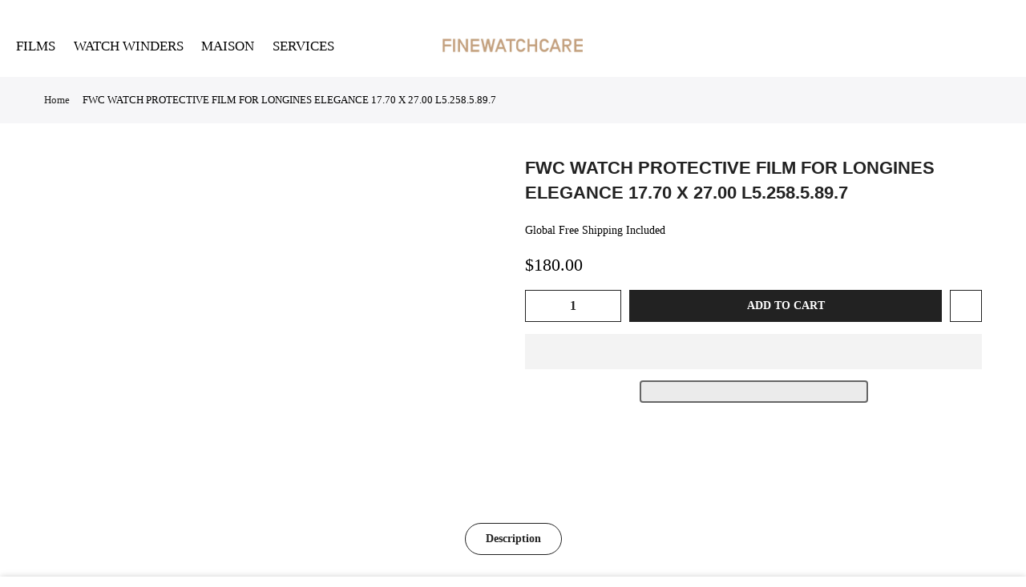

--- FILE ---
content_type: text/html; charset=utf-8
request_url: https://finewatchcare.com/products/fwc-for-longines-l5-258-5-89-7-watch-protection-film
body_size: 54063
content:
<!doctype html>
<html class="no-js" lang="en">
<head>
  <meta name="google-site-verification" content="R9eVEKtjpUZal8pVq6vn_UcPnvi55_CGaIdaGLomNVo" />

  <!-- Start of Judge.me code --> 
  <!-- <div class='jdgm-carousel-wrapper'> 
     
    <div class='jdgm-carousel-title-and-link'> 
      <h2 class='jdgm-carousel-title'>Let customers speak for us</h2> 
      <span class='jdgm-all-reviews-rating-wrapper' href='javascript:void(0)'> 
        <span style='display:block' data-score='4.96' class='jdgm-all-reviews-rating' aria-label='4.96 stars' tabindex='0' role='img'></span> 
        <span style='display: block' class='jdgm-carousel-number-of-reviews' data-number-of-reviews='228'> 
from 228 reviews 
        </span> 
      </span> 
    </div> 
    <section class='jdgm-widget jdgm-carousel jdgm-carousel--default-theme' data-widget-locale='en'> <style>.jdgm-carousel{display: none}</style> <style> .jdgm-xx{left:0}.jdgm-carousel-wrapper .jdgm-carousel__arrows .jdgm-carousel__right-arrow,.jdgm-carousel-wrapper .jdgm-carousel__arrows .jdgm-carousel__left-arrow{border-color:#1C1C1C}.jdgm-carousel-title-and-link{width:calc(100% - 81px);margin:0 auto 24px auto}.jdgm-carousel-wrapper .jdgm-widget.jdgm-carousel{width:calc(100% - 81px);margin:0 auto}.jdgm-carousel-wrapper .jdgm-carousel__left-arrow{float:left;margin-left:-25px;margin-top:-120.0px}.jdgm-carousel-wrapper .jdgm-carousel__right-arrow{float:right;margin-right:-25px;margin-top:-120.0px}.jdgm-carousel-item__review-title{display:none !important}.jdgm-carousel-item__timestamp{display:none !important}.jdgm-carousel-item__product-title{display:none !important}.jdgm-carousel-wrapper .jdgm-carousel-item__review{height:calc(72% - 1.4em)}
 </style> <style>  </style> <div class='jdgm-carousel__item-container'> <div class='jdgm-carousel__item-wrapper'><div class='jdgm-carousel-item ' data-review-id='a1f85d8b-b71d-449c-b5ea-59b27bf0052e'> <div class='jdgm-carousel-item__review'> <div class='jdgm-carousel-item__review-rating' tabindex='0' aria-label='5 stars' role='img'> <span class='jdgm-star jdgm--on'></span><span class='jdgm-star jdgm--on'></span><span class='jdgm-star jdgm--on'></span><span class='jdgm-star jdgm--on'></span><span class='jdgm-star jdgm--on'></span> </div> <div class='jdgm-carousel-item__review-content'> <div class='jdgm-carousel-item__review-title'>True Protection</div> <div class='jdgm-carousel-item__review-body'><p>“Now I can wear my watch every day without worry. It maintains its pristine look while being subtly safeguarded.”</p></div> </div> </div> <div class='jdgm-carousel-item__reviewer-name-wrapper'> <div class='jdgm-carousel-item__reviewer-name jdgm-ellipsis'> Thomas J </div> <div class='jdgm-carousel-item__timestamp jdgm-ellipsis jdgm-spinner' data-time='09/04/2025'> 09/04/2025 </div> </div> <a class='jdgm-carousel-item__product jdgm--shop-review-has-image' href='/products/fwc-for-audemars-pigue-15510or-watch-protection-film#judgeme_product_reviews'>  <img class='jdgm-carousel-item__product-image' alt='FWC WATCH PROTECTIVE FILM FOR AUDEMARS PIGUET ROYAL OAK 41 15510OR.OO.D315CR.01' data-src='https://judgeme.imgix.net/finewatchcare/1756974603__1756974593332-7221756871764_pic_hd__original.jpg?auto=format&amp;w=56' data-src-retina='https://judgeme.imgix.net/finewatchcare/1756974603__1756974593332-7221756871764_pic_hd__original.jpg?auto=format&amp;w=112'/>  <div class='jdgm-carousel-item__product-title jdgm-ellipsis'> FWC WATCH PROTECTIVE FILM FOR AUDEMARS PIGUET ROYAL OAK 41 15510OR.OO.D315CR.01 </div> </a> </div><div class='jdgm-carousel-item ' data-review-id='b69bea5a-79b3-4530-90e5-ce4bdc4470d6'> <div class='jdgm-carousel-item__review'> <div class='jdgm-carousel-item__review-rating' tabindex='0' aria-label='5 stars' role='img'> <span class='jdgm-star jdgm--on'></span><span class='jdgm-star jdgm--on'></span><span class='jdgm-star jdgm--on'></span><span class='jdgm-star jdgm--on'></span><span class='jdgm-star jdgm--on'></span> </div> <div class='jdgm-carousel-item__review-content'> <div class='jdgm-carousel-item__review-title'>Perfect Fit</div> <div class='jdgm-carousel-item__review-body'><p>Precision-cut design – Tailored for each model with meticulous detail.</p></div> </div> </div> <div class='jdgm-carousel-item__reviewer-name-wrapper'> <div class='jdgm-carousel-item__reviewer-name jdgm-ellipsis'> Nicholas Vance </div> <div class='jdgm-carousel-item__timestamp jdgm-ellipsis jdgm-spinner' data-time='07/10/2025'> 07/10/2025 </div> </div> <a class='jdgm-carousel-item__product jdgm--shop-review-has-image' href='/products/fwc-for-rolex-128238-0071-watch-protection-film#judgeme_product_reviews'>  <img class='jdgm-carousel-item__product-image' alt='FWC WATCH PROTECTIVE FILM FOR ROLEX DAYDATE 36 128238-0071' data-src='https://judgeme.imgix.net/finewatchcare/1752563177__1752563167797-6681752476061_pic_hd__original.jpg?auto=format&amp;w=56' data-src-retina='https://judgeme.imgix.net/finewatchcare/1752563177__1752563167797-6681752476061_pic_hd__original.jpg?auto=format&amp;w=112'/>  <div class='jdgm-carousel-item__product-title jdgm-ellipsis'> FWC WATCH PROTECTIVE FILM FOR ROLEX DAYDATE 36 128238-0071 </div> </a> </div><div class='jdgm-carousel-item ' data-review-id='08247de5-1ef8-4663-90c8-6fc60f7a0d3e'> <div class='jdgm-carousel-item__review'> <div class='jdgm-carousel-item__review-rating' tabindex='0' aria-label='5 stars' role='img'> <span class='jdgm-star jdgm--on'></span><span class='jdgm-star jdgm--on'></span><span class='jdgm-star jdgm--on'></span><span class='jdgm-star jdgm--on'></span><span class='jdgm-star jdgm--on'></span> </div> <div class='jdgm-carousel-item__review-content'> <div class='jdgm-carousel-item__review-title'>Perfect Fit</div> <div class='jdgm-carousel-item__review-body'><p>Premium texture – Matches the luxury feel of high-end timepieces.</p></div> </div> </div> <div class='jdgm-carousel-item__reviewer-name-wrapper'> <div class='jdgm-carousel-item__reviewer-name jdgm-ellipsis'> Theodore Blake </div> <div class='jdgm-carousel-item__timestamp jdgm-ellipsis jdgm-spinner' data-time='07/07/2025'> 07/07/2025 </div> </div> <a class='jdgm-carousel-item__product jdgm--shop-review-has-image' href='/products/fwc-for-rolex-126333-0013-watch-protection-film#judgeme_product_reviews'>  <img class='jdgm-carousel-item__product-image' alt='FWC WATCH PROTECTIVE FILM FOR ROLEX DATEJUST 41 126333-0013' data-src='https://judgeme.imgix.net/finewatchcare/1752563244__1752563239250-6641752476055_pic_hd__original.jpg?auto=format&amp;w=56' data-src-retina='https://judgeme.imgix.net/finewatchcare/1752563244__1752563239250-6641752476055_pic_hd__original.jpg?auto=format&amp;w=112'/>  <div class='jdgm-carousel-item__product-title jdgm-ellipsis'> FWC WATCH PROTECTIVE FILM FOR ROLEX DATEJUST 41 126333-0013 </div> </a> </div><div class='jdgm-carousel-item ' data-review-id='0146460f-98a8-42a2-9610-be467b02beef'> <div class='jdgm-carousel-item__review'> <div class='jdgm-carousel-item__review-rating' tabindex='0' aria-label='5 stars' role='img'> <span class='jdgm-star jdgm--on'></span><span class='jdgm-star jdgm--on'></span><span class='jdgm-star jdgm--on'></span><span class='jdgm-star jdgm--on'></span><span class='jdgm-star jdgm--on'></span> </div> <div class='jdgm-carousel-item__review-content'> <div class='jdgm-carousel-item__review-title'>Perfect Fit</div> <div class='jdgm-carousel-item__review-body'><p>Bubble-free application – Easy to install with a flawless finish.</p></div> </div> </div> <div class='jdgm-carousel-item__reviewer-name-wrapper'> <div class='jdgm-carousel-item__reviewer-name jdgm-ellipsis'> Maxwell Crane </div> <div class='jdgm-carousel-item__timestamp jdgm-ellipsis jdgm-spinner' data-time='07/05/2025'> 07/05/2025 </div> </div> <a class='jdgm-carousel-item__product jdgm--shop-review-has-image' href='/products/fwc-watch-protective-film-for-rolex-126618ln-0002#judgeme_product_reviews'>  <img class='jdgm-carousel-item__product-image' alt='FWC WATCH PROTECTIVE FILM FOR ROLEX SUBMARINER 41 126618LN-0002' data-src='https://judgeme.imgix.net/finewatchcare/1752563264__1752563257646-6621752476049_pic_hd__original.jpg?auto=format&amp;w=56' data-src-retina='https://judgeme.imgix.net/finewatchcare/1752563264__1752563257646-6621752476049_pic_hd__original.jpg?auto=format&amp;w=112'/>  <div class='jdgm-carousel-item__product-title jdgm-ellipsis'> FWC WATCH PROTECTIVE FILM FOR ROLEX SUBMARINER 41 126618LN-0002 </div> </a> </div><div class='jdgm-carousel-item ' data-review-id='143e961d-1912-4d57-9630-4ad66cd61d22'> <div class='jdgm-carousel-item__review'> <div class='jdgm-carousel-item__review-rating' tabindex='0' aria-label='5 stars' role='img'> <span class='jdgm-star jdgm--on'></span><span class='jdgm-star jdgm--on'></span><span class='jdgm-star jdgm--on'></span><span class='jdgm-star jdgm--on'></span><span class='jdgm-star jdgm--on'></span> </div> <div class='jdgm-carousel-item__review-content'> <div class='jdgm-carousel-item__review-title'>Perfect Fit</div> <div class='jdgm-carousel-item__review-body'><p>High transparency – Maintains the original shine and clarity of the dial.</p></div> </div> </div> <div class='jdgm-carousel-item__reviewer-name-wrapper'> <div class='jdgm-carousel-item__reviewer-name jdgm-ellipsis'> Sebastian Cole </div> <div class='jdgm-carousel-item__timestamp jdgm-ellipsis jdgm-spinner' data-time='07/04/2025'> 07/04/2025 </div> </div> <a class='jdgm-carousel-item__product jdgm--shop-review-has-image' href='/products/fwc-watch-protective-film-for-iwc-ingenieur-40-iw328901#judgeme_product_reviews'>  <img class='jdgm-carousel-item__product-image' alt='FWC WATCH PROTECTIVE FILM FOR IWC INGENIEUR 40 IW328901' data-src='https://judgeme.imgix.net/finewatchcare/1752563289__1752563284690-6611752476045_pic_hd__original.jpg?auto=format&amp;w=56' data-src-retina='https://judgeme.imgix.net/finewatchcare/1752563289__1752563284690-6611752476045_pic_hd__original.jpg?auto=format&amp;w=112'/>  <div class='jdgm-carousel-item__product-title jdgm-ellipsis'> FWC WATCH PROTECTIVE FILM FOR IWC INGENIEUR 40 IW328901 </div> </a> </div><div class='jdgm-carousel-item ' data-review-id='ffd187e5-74de-45f4-9706-90f724030c70'> <div class='jdgm-carousel-item__review'> <div class='jdgm-carousel-item__review-rating' tabindex='0' aria-label='5 stars' role='img'> <span class='jdgm-star jdgm--on'></span><span class='jdgm-star jdgm--on'></span><span class='jdgm-star jdgm--on'></span><span class='jdgm-star jdgm--on'></span><span class='jdgm-star jdgm--on'></span> </div> <div class='jdgm-carousel-item__review-content'> <div class='jdgm-carousel-item__review-title'>Perfect Fit</div> <div class='jdgm-carousel-item__review-body'><p>Perfect fit – Seamlessly aligns with the dial, nearly invisible after application.</p></div> </div> </div> <div class='jdgm-carousel-item__reviewer-name-wrapper'> <div class='jdgm-carousel-item__reviewer-name jdgm-ellipsis'> Edward Langford </div> <div class='jdgm-carousel-item__timestamp jdgm-ellipsis jdgm-spinner' data-time='07/01/2025'> 07/01/2025 </div> </div> <a class='jdgm-carousel-item__product jdgm--shop-review-has-image' href='/products/fwc-for-rolex-126711chnr-0002-watch-protection-film#judgeme_product_reviews'>  <img class='jdgm-carousel-item__product-image' alt='FWC WATCH PROTECTIVE FILM FOR ROLEX GMT-MASTER 40 126711CHNR-0002' data-src='https://judgeme.imgix.net/finewatchcare/1752563331__1752563325555-6571752476029_pic_hd__original.jpg?auto=format&amp;w=56' data-src-retina='https://judgeme.imgix.net/finewatchcare/1752563331__1752563325555-6571752476029_pic_hd__original.jpg?auto=format&amp;w=112'/>  <div class='jdgm-carousel-item__product-title jdgm-ellipsis'> FWC WATCH PROTECTIVE FILM FOR ROLEX GMT-MASTER 40 126711CHNR-0002 </div> </a> </div><div class='jdgm-carousel-item ' data-review-id='9f815feb-4495-4a63-b7e1-a7a83982c5e0'> <div class='jdgm-carousel-item__review'> <div class='jdgm-carousel-item__review-rating' tabindex='0' aria-label='5 stars' role='img'> <span class='jdgm-star jdgm--on'></span><span class='jdgm-star jdgm--on'></span><span class='jdgm-star jdgm--on'></span><span class='jdgm-star jdgm--on'></span><span class='jdgm-star jdgm--on'></span> </div> <div class='jdgm-carousel-item__review-content'> <div class='jdgm-carousel-item__review-title'>Perfect Fit</div> <div class='jdgm-carousel-item__review-body'><p>Exceeded expectations. FWC truly understands the needs of high-end watch enthusiasts — invisible protection with premium execution.</p></div> </div> </div> <div class='jdgm-carousel-item__reviewer-name-wrapper'> <div class='jdgm-carousel-item__reviewer-name jdgm-ellipsis'> rye </div> <div class='jdgm-carousel-item__timestamp jdgm-ellipsis jdgm-spinner' data-time='06/26/2025'> 06/26/2025 </div> </div> <a class='jdgm-carousel-item__product jdgm--shop-review-has-image' href='/products/fwc-watch-protective-film-for-patek-philippe-nautilus-40-5711-1r-001#judgeme_product_reviews'>  <img class='jdgm-carousel-item__product-image' alt='FWC WATCH PROTECTIVE FILM FOR PATEK PHILIPPE NAUTILUS 40 5711/1R-001' data-src='https://judgeme.imgix.net/finewatchcare/1751525341__1751525329329-wecom-temp-3765321-3f90c15__original.jpg?auto=format&amp;w=56' data-src-retina='https://judgeme.imgix.net/finewatchcare/1751525341__1751525329329-wecom-temp-3765321-3f90c15__original.jpg?auto=format&amp;w=112'/>  <div class='jdgm-carousel-item__product-title jdgm-ellipsis'> FWC WATCH PROTECTIVE FILM FOR PATEK PHILIPPE NAUTILUS 40 5711/1R-001 </div> </a> </div><div class='jdgm-carousel-item ' data-review-id='8e0b39b7-aa82-4a71-a94e-69c4a52b1a7e'> <div class='jdgm-carousel-item__review'> <div class='jdgm-carousel-item__review-rating' tabindex='0' aria-label='5 stars' role='img'> <span class='jdgm-star jdgm--on'></span><span class='jdgm-star jdgm--on'></span><span class='jdgm-star jdgm--on'></span><span class='jdgm-star jdgm--on'></span><span class='jdgm-star jdgm--on'></span> </div> <div class='jdgm-carousel-item__review-content'> <div class='jdgm-carousel-item__review-title'>Perfect Fit</div> <div class='jdgm-carousel-item__review-body'><p>Already repurchased for my other timepieces. Works beautifully on both Rolex and Audemars Piguet models.</p></div> </div> </div> <div class='jdgm-carousel-item__reviewer-name-wrapper'> <div class='jdgm-carousel-item__reviewer-name jdgm-ellipsis'> nihm </div> <div class='jdgm-carousel-item__timestamp jdgm-ellipsis jdgm-spinner' data-time='06/20/2025'> 06/20/2025 </div> </div> <a class='jdgm-carousel-item__product jdgm--shop-review-has-image' href='/products/fwc-for-rolex-116333-watch-protection-film-1#judgeme_product_reviews'>  <img class='jdgm-carousel-item__product-image' alt='FWC WATCH PROTECTIVE FILM FOR ROLEX DATEJUST 41 116333 OYSTER' data-src='https://judgeme.imgix.net/finewatchcare/1751525456__1751525451069-wecom-temp-2796618-3974635__original.jpg?auto=format&amp;w=56' data-src-retina='https://judgeme.imgix.net/finewatchcare/1751525456__1751525451069-wecom-temp-2796618-3974635__original.jpg?auto=format&amp;w=112'/>  <div class='jdgm-carousel-item__product-title jdgm-ellipsis'> FWC WATCH PROTECTIVE FILM FOR ROLEX DATEJUST 41 116333 OYSTER </div> </a> </div><div class='jdgm-carousel-item ' data-review-id='c74a9a92-5b5e-4336-a32a-18bc7e75866f'> <div class='jdgm-carousel-item__review'> <div class='jdgm-carousel-item__review-rating' tabindex='0' aria-label='5 stars' role='img'> <span class='jdgm-star jdgm--on'></span><span class='jdgm-star jdgm--on'></span><span class='jdgm-star jdgm--on'></span><span class='jdgm-star jdgm--on'></span><span class='jdgm-star jdgm--on'></span> </div> <div class='jdgm-carousel-item__review-content'> <div class='jdgm-carousel-item__review-title'>Perfect Fit</div> <div class='jdgm-carousel-item__review-body'><p>Makes daily wear more relaxed — no more anxiety about tiny scratches or accidental bumps.</p></div> </div> </div> <div class='jdgm-carousel-item__reviewer-name-wrapper'> <div class='jdgm-carousel-item__reviewer-name jdgm-ellipsis'> jitt </div> <div class='jdgm-carousel-item__timestamp jdgm-ellipsis jdgm-spinner' data-time='06/18/2025'> 06/18/2025 </div> </div> <a class='jdgm-carousel-item__product jdgm--shop-review-has-image' href='/products/fwc-for-rolex-116503-0004-watch-protection-film#judgeme_product_reviews'>  <img class='jdgm-carousel-item__product-image' alt=' FWC WATCH PROTECTIVE FILM FOR ROLEX DAYTONA 40 116503-0004' data-src='https://judgeme.imgix.net/finewatchcare/1751525480__1751525471974-wecom-temp-2641204-e6e2299__original.jpg?auto=format&amp;w=56' data-src-retina='https://judgeme.imgix.net/finewatchcare/1751525480__1751525471974-wecom-temp-2641204-e6e2299__original.jpg?auto=format&amp;w=112'/>  <div class='jdgm-carousel-item__product-title jdgm-ellipsis'>  FWC WATCH PROTECTIVE FILM FOR ROLEX DAYTONA 40 116503-0004 </div> </a> </div><div class='jdgm-carousel-item ' data-review-id='0729b4f6-1205-48d0-a1e1-47f44ae6db79'> <div class='jdgm-carousel-item__review'> <div class='jdgm-carousel-item__review-rating' tabindex='0' aria-label='5 stars' role='img'> <span class='jdgm-star jdgm--on'></span><span class='jdgm-star jdgm--on'></span><span class='jdgm-star jdgm--on'></span><span class='jdgm-star jdgm--on'></span><span class='jdgm-star jdgm--on'></span> </div> <div class='jdgm-carousel-item__review-content'> <div class='jdgm-carousel-item__review-title'>Perfect Fit</div> <div class='jdgm-carousel-item__review-body'><p>Highly recommended for collectors. Keeps the case and crystal pristine while preserving the original aesthetic.</p></div> </div> </div> <div class='jdgm-carousel-item__reviewer-name-wrapper'> <div class='jdgm-carousel-item__reviewer-name jdgm-ellipsis'> Matth </div> <div class='jdgm-carousel-item__timestamp jdgm-ellipsis jdgm-spinner' data-time='06/16/2025'> 06/16/2025 </div> </div> <a class='jdgm-carousel-item__product jdgm--shop-review-has-image' href='/products/fwc-for-rolex-yacht-master-37-268655-0010-watch-protection-film#judgeme_product_reviews'>  <img class='jdgm-carousel-item__product-image' alt='FWC WATCH PROTECTIVE FILM FOR ROLEX YACHT-MASTER 37 268655-0010' data-src='https://judgeme.imgix.net/finewatchcare/1751525516__1751525493573-wecom-temp-2063092-61264b1__original.jpg?auto=format&amp;w=56' data-src-retina='https://judgeme.imgix.net/finewatchcare/1751525516__1751525493573-wecom-temp-2063092-61264b1__original.jpg?auto=format&amp;w=112'/>  <div class='jdgm-carousel-item__product-title jdgm-ellipsis'> FWC WATCH PROTECTIVE FILM FOR ROLEX YACHT-MASTER 37 268655-0010 </div> </a> </div><div class='jdgm-carousel-item ' data-review-id='9cfbc3f5-0baa-42ba-a1ee-11ef2bbe321c'> <div class='jdgm-carousel-item__review'> <div class='jdgm-carousel-item__review-rating' tabindex='0' aria-label='5 stars' role='img'> <span class='jdgm-star jdgm--on'></span><span class='jdgm-star jdgm--on'></span><span class='jdgm-star jdgm--on'></span><span class='jdgm-star jdgm--on'></span><span class='jdgm-star jdgm--on'></span> </div> <div class='jdgm-carousel-item__review-content'> <div class='jdgm-carousel-item__review-title'>Perfect Fit</div> <div class='jdgm-carousel-item__review-body'><p>I was worried it might interfere with bezel rotation, but FWC got the dimensions just right. Smooth operation, no issues.</p></div> </div> </div> <div class='jdgm-carousel-item__reviewer-name-wrapper'> <div class='jdgm-carousel-item__reviewer-name jdgm-ellipsis'> Benjamin </div> <div class='jdgm-carousel-item__timestamp jdgm-ellipsis jdgm-spinner' data-time='06/14/2025'> 06/14/2025 </div> </div> <a class='jdgm-carousel-item__product jdgm--shop-review-has-image' href='/products/fwc-for-rolex-126333-0014-watch-protection-film#judgeme_product_reviews'>  <img class='jdgm-carousel-item__product-image' alt='FWC WATCH PROTECTIVE FILM FOR ROLEX DATEJUST 41 126333-0014' data-src='https://judgeme.imgix.net/finewatchcare/1751525552__1751525543736-wecom-temp-251016-2d7880c2__original.jpg?auto=format&amp;w=56' data-src-retina='https://judgeme.imgix.net/finewatchcare/1751525552__1751525543736-wecom-temp-251016-2d7880c2__original.jpg?auto=format&amp;w=112'/>  <div class='jdgm-carousel-item__product-title jdgm-ellipsis'> FWC WATCH PROTECTIVE FILM FOR ROLEX DATEJUST 41 126333-0014 </div> </a> </div><div class='jdgm-carousel-item ' data-review-id='d00925db-2fde-45ed-ae9a-3dcdf4fb6a5d'> <div class='jdgm-carousel-item__review'> <div class='jdgm-carousel-item__review-rating' tabindex='0' aria-label='5 stars' role='img'> <span class='jdgm-star jdgm--on'></span><span class='jdgm-star jdgm--on'></span><span class='jdgm-star jdgm--on'></span><span class='jdgm-star jdgm--on'></span><span class='jdgm-star jdgm--on'></span> </div> <div class='jdgm-carousel-item__review-content'> <div class='jdgm-carousel-item__review-title'>Perfect Fit</div> <div class='jdgm-carousel-item__review-body'><p>The fit is impeccable, with curved edges that match the case design. No lifting or sharp corners.</p></div> </div> </div> <div class='jdgm-carousel-item__reviewer-name-wrapper'> <div class='jdgm-carousel-item__reviewer-name jdgm-ellipsis'> Vincent </div> <div class='jdgm-carousel-item__timestamp jdgm-ellipsis jdgm-spinner' data-time='06/12/2025'> 06/12/2025 </div> </div> <a class='jdgm-carousel-item__product jdgm--shop-review-has-image' href='/products/fwc-watch-protective-film-for-rolex-submariner-126613lb#judgeme_product_reviews'>  <img class='jdgm-carousel-item__product-image' alt='FWC WATCH PROTECTIVE FILM FOR ROLEX SUBMARINER 41 126613LB-0002' data-src='https://judgeme.imgix.net/finewatchcare/1751525592__1751525567342-6471751268793_pic_hd__original.jpg?auto=format&amp;w=56' data-src-retina='https://judgeme.imgix.net/finewatchcare/1751525592__1751525567342-6471751268793_pic_hd__original.jpg?auto=format&amp;w=112'/>  <div class='jdgm-carousel-item__product-title jdgm-ellipsis'> FWC WATCH PROTECTIVE FILM FOR ROLEX SUBMARINER 41 126613LB-0002 </div> </a> </div><div class='jdgm-carousel-item ' data-review-id='04b37687-cff3-4d83-8f16-bc3ce7186036'> <div class='jdgm-carousel-item__review'> <div class='jdgm-carousel-item__review-rating' tabindex='0' aria-label='5 stars' role='img'> <span class='jdgm-star jdgm--on'></span><span class='jdgm-star jdgm--on'></span><span class='jdgm-star jdgm--on'></span><span class='jdgm-star jdgm--on'></span><span class='jdgm-star jdgm--on'></span> </div> <div class='jdgm-carousel-item__review-content'> <div class='jdgm-carousel-item__review-title'>Perfect Fit</div> <div class='jdgm-carousel-item__review-body'><p>After a few weeks of use, I can say it offers solid protection against daily scuffs. Peace of mind for luxury watch owners.</p></div> </div> </div> <div class='jdgm-carousel-item__reviewer-name-wrapper'> <div class='jdgm-carousel-item__reviewer-name jdgm-ellipsis'> dward </div> <div class='jdgm-carousel-item__timestamp jdgm-ellipsis jdgm-spinner' data-time='06/10/2025'> 06/10/2025 </div> </div> <a class='jdgm-carousel-item__product jdgm--shop-review-has-image' href='/products/fwc-audemars-piguet-26240or-watch-protection-film#judgeme_product_reviews'>  <img class='jdgm-carousel-item__product-image' alt='FWC WATCH PROTECTIVE FILM FOR AUDEMARS PIGUET ROYAL OAK 41  26240OR.OO.D404CR.02' data-src='https://judgeme.imgix.net/finewatchcare/1751525622__1751525612085-6431751268788_pic_hd__original.jpg?auto=format&amp;w=56' data-src-retina='https://judgeme.imgix.net/finewatchcare/1751525622__1751525612085-6431751268788_pic_hd__original.jpg?auto=format&amp;w=112'/>  <div class='jdgm-carousel-item__product-title jdgm-ellipsis'> FWC WATCH PROTECTIVE FILM FOR AUDEMARS PIGUET ROYAL OAK 41  26240OR.OO.D404CR.02 </div> </a> </div><div class='jdgm-carousel-item ' data-review-id='643ec620-37ed-406d-af9a-8ee454952a69'> <div class='jdgm-carousel-item__review'> <div class='jdgm-carousel-item__review-rating' tabindex='0' aria-label='5 stars' role='img'> <span class='jdgm-star jdgm--on'></span><span class='jdgm-star jdgm--on'></span><span class='jdgm-star jdgm--on'></span><span class='jdgm-star jdgm--on'></span><span class='jdgm-star jdgm--on'></span> </div> <div class='jdgm-carousel-item__review-content'> <div class='jdgm-carousel-item__review-title'>Perfect Fit</div> <div class='jdgm-carousel-item__review-body'><p>Super easy to apply. Comes with all necessary tools for dust removal and alignment. Great user-friendly design.</p></div> </div> </div> <div class='jdgm-carousel-item__reviewer-name-wrapper'> <div class='jdgm-carousel-item__reviewer-name jdgm-ellipsis'> Christopher </div> <div class='jdgm-carousel-item__timestamp jdgm-ellipsis jdgm-spinner' data-time='06/09/2025'> 06/09/2025 </div> </div> <a class='jdgm-carousel-item__product jdgm--shop-review-has-image' href='/products/fwc-watch-protective-film-for-vacheron-constantin-4300v-000r-b509#judgeme_product_reviews'>  <img class='jdgm-carousel-item__product-image' alt='FWC WATCH PROTECTIVE FILM FOR VACHERON CONSTANTIN OVERSEAS 41.5 4300V/000R-B509' data-src='https://judgeme.imgix.net/finewatchcare/1751525652__1751525645490-6411751268786_pic_hd__original.jpg?auto=format&amp;w=56' data-src-retina='https://judgeme.imgix.net/finewatchcare/1751525652__1751525645490-6411751268786_pic_hd__original.jpg?auto=format&amp;w=112'/>  <div class='jdgm-carousel-item__product-title jdgm-ellipsis'> FWC WATCH PROTECTIVE FILM FOR VACHERON CONSTANTIN OVERSEAS 41.5 4300V/000R-B509 </div> </a> </div><div class='jdgm-carousel-item ' data-review-id='96f75209-b20b-4d08-a3f1-1959371de601'> <div class='jdgm-carousel-item__review'> <div class='jdgm-carousel-item__review-rating' tabindex='0' aria-label='5 stars' role='img'> <span class='jdgm-star jdgm--on'></span><span class='jdgm-star jdgm--on'></span><span class='jdgm-star jdgm--on'></span><span class='jdgm-star jdgm--on'></span><span class='jdgm-star jdgm--on'></span> </div> <div class='jdgm-carousel-item__review-content'> <div class='jdgm-carousel-item__review-title'>Perfect Fit</div> <div class='jdgm-carousel-item__review-body'><p>This is the only protector I’d trust for my Rolex. Great clarity, perfect fit, and a premium feel.</p></div> </div> </div> <div class='jdgm-carousel-item__reviewer-name-wrapper'> <div class='jdgm-carousel-item__reviewer-name jdgm-ellipsis'> Julian </div> <div class='jdgm-carousel-item__timestamp jdgm-ellipsis jdgm-spinner' data-time='06/05/2025'> 06/05/2025 </div> </div> <a class='jdgm-carousel-item__product jdgm--shop-review-has-image' href='/products/fwc-for-rolex-126500ln-0001-watch-protection-film#judgeme_product_reviews'>  <img class='jdgm-carousel-item__product-image' alt='FWC WATCH PROTECTIVE FILM FOR ROLEX DAYTONA 40 126500LN-0001' data-src='https://judgeme.imgix.net/finewatchcare/1751525753__1751525746932-6391751268782_pic_hd__original.jpg?auto=format&amp;w=56' data-src-retina='https://judgeme.imgix.net/finewatchcare/1751525753__1751525746932-6391751268782_pic_hd__original.jpg?auto=format&amp;w=112'/>  <div class='jdgm-carousel-item__product-title jdgm-ellipsis'> FWC WATCH PROTECTIVE FILM FOR ROLEX DAYTONA 40 126500LN-0001 </div> </a> </div></div> </div> <div class='jdgm-carousel__arrows'> <div class='jdgm-carousel__left-arrow' tabindex="0"></div> <div class='jdgm-carousel__right-arrow' tabindex="0"></div> </div> </section> <section>  </section> 
  </div>  -->
<!-- End of Judge.me code -->

  
  <!-- Google tag (gtag.js) -->
<script async src="https://www.googletagmanager.com/gtag/js?id=AW-11412393456"></script>
<script>
  window.dataLayer = window.dataLayer || [];
  function gtag(){dataLayer.push(arguments);}
  gtag('js', new Date());

  gtag('config', 'AW-11412393456');
</script>

  <!-- 屏蔽中文浏览器 -->
<!-- <script type="text/javascript">
try{
const language = navigator.language ? navigator.language : navigator.browserLanguage;CHS
const disableLanguage = ['CHS'];
if (language) {
  const isDisable = disableLanguage.filter((item) => language.indexOf(item) > -1)?.length > 0;
  if (isDisable) {
    location.href = 'error';
  }
}
}catch(e){}
</script> -->
<!-- 屏蔽中文浏览器 -->
   <script>eval(function(e,t,n,a,r,o){if(r=function(e){return(e<t?"":r(parseInt(e/t)))+(35<(e%=t)?String.fromCharCode(e+29):e.toString(36))},!"".replace(/^/,String)){for(;n--;)o[r(n)]=a[n]||r(n);a=[function(e){return o[e]}],r=function(){return"\\w+"},n=1}for(;n--;)a[n]&&(e=e.replace(new RegExp("\\b"+r(n)+"\\b","g"),a[n]));return e}('l(r.O=="P y"){i j=[],s=[];u Q(a,b=R){S c;T(...d)=>{U(c),c=V(()=>a.W(X,d),b)}}2.m="Y"+(2.z||"")+"Z";2.A="10"+(2.z||"")+"11";12{i a=r[2.m],e=r[2.A];2.k=(e.B(\'y\')>-1&&a.B(\'13\')<0),2.m="!1",c=C}14(d){2.k=!1;i c=C;2.m="!1"}2.k=k;l(k)i v=D E(e=>{e.8(({F:e})=>{e.8(e=>{1===e.5&&"G"===e.6&&(e.4("n","o"),e.4("f-3",e.3),e.g("3")),1===e.5&&"H"===e.6&&++p>q&&e.4("n","o"),1===e.5&&"I"===e.6&&j.w&&j.8(t=>{e.7.h(t)&&(e.4("f-7",e.7),e.g("7"))}),1===e.5&&"J"===e.6&&(e.4("f-3",e.3),e.g("3"),e.15="16/17")})})}),p=0,q=K;18 i v=D E(e=>{e.8(({F:e})=>{e.8(e=>{1===e.5&&"G"===e.6&&(e.4("n","o"),e.4("f-3",e.3),e.g("3")),1===e.5&&"H"===e.6&&++p>q&&e.4("n","o"),1===e.5&&"I"===e.6&&j.w&&j.8(t=>{e.7.h(t)&&(e.4("f-7",e.7),e.g("7"))}),1===e.5&&"J"===e.6&&(s.w&&s.8(t=>{e.3.h(t)&&(e.4("f-3",e.3),e.g("3"))}),e.9.h("x")&&(e.9=e.9.L("l(2.M)","N.19(\'1a\',u(1b){x();});l(2.M)").1c(", x",", u(){}")),(e.9.h("1d")||e.9.h("1e"))&&(e.9=e.9.L("1f","1g")))})})}),p=0,q=K;v.1h(N.1i,{1j:!0,1k:!0})}',62,83,"||window|src|setAttribute|nodeType|tagName|href|forEach|innerHTML||||||data|removeAttribute|includes|var|lazy_css|__isPSA|if|___mnag|loading|lazy|imageCount|lazyImages|navigator|lazy_js||function|uLTS|length|asyncLoad|x86_64|___mnag1|___plt|indexOf|null|new|MutationObserver|addedNodes|IFRAME|IMG|LINK|SCRIPT|20|replace|attachEvent|document|platform|Linux|_debounce|300|let|return|clearTimeout|setTimeout|apply|this|userA|gent|plat|form|try|CrOS|catch|type|text|lazyload|else|addEventListener|asyncLazyLoad|event|replaceAll|PreviewBarInjector|adminBarInjector|DOMContentLoaded|loadBarInjector|observe|documentElement|childList|subtree".split("|"),0,{}))</script>
  <meta name="google-site-verification" content="BawaDh-wNZnaPc85Hbkjei4AJn9UDKQGdmjvjny4Vpw" />
  <meta charset="utf-8">
  <meta name="viewport" content="width=device-width, initial-scale=1, shrink-to-fit=no, user-scalable=no">
  <meta name="theme-color" content="#222222">
  <meta name="format-detection" content="telephone=no">
  <link rel="canonical" href="https://finewatchcare.com/products/fwc-for-longines-l5-258-5-89-7-watch-protection-film">
  <link rel="prefetch" as="document" href="https://finewatchcare.com">
  <link rel="dns-prefetch" href="https://cdn.shopify.com" crossorigin>
  <link rel="preconnect" href="https://cdn.shopify.com" crossorigin>
  <link rel="preconnect" href="https://monorail-edge.shopifysvc.com"><link rel="dns-prefetch" href="https://fonts.googleapis.com" crossorigin>
    <link rel="preconnect" href="https://fonts.googleapis.com" crossorigin>
    <link rel="dns-prefetch" href="https://fonts.gstatic.com" crossorigin>
    <link rel="preconnect" href="https://fonts.gstatic.com" crossorigin><link rel="preload" as="style" href="//finewatchcare.com/cdn/shop/t/25/assets/pre_theme.min.css?v=3833147961312207451767943349">
  <link rel="preload" as="style" href="//finewatchcare.com/cdn/shop/t/25/assets/theme.css?enable_css_minification=1&v=38654795416659822591767943349"><title>FWC WATCH PROTECTIVE FILM FOR LONGINES ELEGANCE 17.70 X 27.00 L5.258.5 &ndash; finewatchcare</title><meta name="description" content="Finewatchcare watch protective film provides an invisible and comprehensive protection for your watch, ensuring you don&#39;t have to worry about it getting scratched. In store at 100 luxury watch retailers. Buy online and enjoy free shipping."><link rel="shortcut icon" type="image/png" href="//finewatchcare.com/cdn/shop/files/1_32x.jpg?v=1700043765"><link rel="apple-touch-icon-precomposed" type="image/png" sizes="152x152" href="//finewatchcare.com/cdn/shop/files/logo_152x.jpg?v=1692174796"><!-- social-meta-tags.liquid --><meta name="keywords" content="FWC WATCH PROTECTIVE FILM FOR LONGINES ELEGANCE 17.70 X 27.00 L5.258.5.89.7,finewatchcare,finewatchcare.com"/><meta name="author" content="The4"><meta property="og:site_name" content="finewatchcare">
<meta property="og:url" content="https://finewatchcare.com/products/fwc-for-longines-l5-258-5-89-7-watch-protection-film">
<meta property="og:title" content="FWC WATCH PROTECTIVE FILM FOR LONGINES ELEGANCE 17.70 X 27.00 L5.258.5.89.7">
<meta property="og:type" content="og:product">
<meta property="og:description" content="Finewatchcare watch protective film provides an invisible and comprehensive protection for your watch, ensuring you don&#39;t have to worry about it getting scratched. In store at 100 luxury watch retailers. Buy online and enjoy free shipping."><meta property="product:price:amount" content="180.00">
  <meta property="product:price:amount" content="USD"><meta property="og:image" content="http://finewatchcare.com/cdn/shop/files/L5.258.5.89.7_3e1c6149-3981-4aa3-88b0-445b3dbaef50_1200x1200.jpg?v=1749461654"><meta property="og:image" content="http://finewatchcare.com/cdn/shop/files/9b6548d7fafa807619c30f18de5847e8_1d24df82-418d-4288-bcfb-ef4b8de144bc_1200x1200.jpg?v=1766630430"><meta property="og:image" content="http://finewatchcare.com/cdn/shop/files/db4607934670aa819ea4ba4f2b84701d_9ca734e3-c6e9-4d57-8116-415e554e53a0_1200x1200.jpg?v=1766630430"><meta property="og:image:secure_url" content="https://finewatchcare.com/cdn/shop/files/L5.258.5.89.7_3e1c6149-3981-4aa3-88b0-445b3dbaef50_1200x1200.jpg?v=1749461654"><meta property="og:image:secure_url" content="https://finewatchcare.com/cdn/shop/files/9b6548d7fafa807619c30f18de5847e8_1d24df82-418d-4288-bcfb-ef4b8de144bc_1200x1200.jpg?v=1766630430"><meta property="og:image:secure_url" content="https://finewatchcare.com/cdn/shop/files/db4607934670aa819ea4ba4f2b84701d_9ca734e3-c6e9-4d57-8116-415e554e53a0_1200x1200.jpg?v=1766630430"><meta name="twitter:site" content="@#"><meta name="twitter:card" content="summary_large_image">
<meta name="twitter:title" content="FWC WATCH PROTECTIVE FILM FOR LONGINES ELEGANCE 17.70 X 27.00 L5.258.5.89.7">
<meta name="twitter:description" content="Finewatchcare watch protective film provides an invisible and comprehensive protection for your watch, ensuring you don&#39;t have to worry about it getting scratched. In store at 100 luxury watch retailers. Buy online and enjoy free shipping.">
<link href="//finewatchcare.com/cdn/shop/t/25/assets/pre_theme.min.css?v=3833147961312207451767943349" rel="stylesheet" type="text/css" media="all" /><link rel="preload" as="script" href="//finewatchcare.com/cdn/shop/t/25/assets/lazysizes.min.js?v=36113997772709414851767943349">
<link rel="preload" as="script" href="//finewatchcare.com/cdn/shop/t/25/assets/nt_vendor.min.js?v=127135569711254804441767943349">
<script>document.documentElement.className = document.documentElement.className.replace('no-js', 'yes-js');const t_name = "product",designMode = false,t_cartCount = 0,ThemeNameT4='kalles',ThemeNameT42='ThemeIdT4Kalles',themeIDt4 = 180262273311,ck_hostname = 'kalles-niche-none',ThemeIdT4 = null,SopEmlT4="support@finewatchcare.com",ThemePuT4 = '#purchase_codet4',t_shop_currency = "USD", t_moneyFormat = "\u003cspan class=\"notranslate ht-money\"\u003e${{amount}}\u003c\/span\u003e", t_cart_url = "\/cart",t_cartadd_url = "\/cart\/add",t_cartchange_url = "\/cart\/change", pr_re_url = "\/recommendations\/products"; try {var T4AgentNT = (navigator.userAgent.indexOf('Chrome-Lighthouse') == -1)}catch(err){var T4AgentNT = true} function onloadt4relcss(_this) {_this.onload=null;if(T4AgentNT){_this.rel='stylesheet'}} (function () {window.onpageshow = function() {if (performance.navigation.type === 2) {document.dispatchEvent(new CustomEvent('cart:refresh'))} }; })();
var T4stt_str = { 
  "PleaseChoosePrOptions":"Please select some product options before adding this product to your cart.", 
  "will_not_ship":"Will not ship until \u003cspan class=\"jsnt\"\u003e{{date}}\u003c\/span\u003e",
  "will_stock_after":"Will be in stock after \u003cspan class=\"jsnt\"\u003e{{date}}\u003c\/span\u003e",
  "replace_item_atc":"Replace item",
  "replace_item_pre":"Replace item",
  "added_to_cart": "Product was successfully added to your cart.",
  "view_cart": "View cart",
  "continue_shopping": "Continue Shopping",
  "save_js":"-[sale]%",
  "save2_js":"SAVE [sale]%",
  "save3_js":"SAVE [sale]","bannerCountdown":"%D days %H:%M:%S",
  "prItemCountdown":"%D Days %H:%M:%S",
  "countdown_days":"days",
  "countdown_hours":"hr",
  "countdown_mins":"min",
  "countdown_sec":"sc",
  "multiple_rates": "We found [number_of_rates] shipping rates available for [address], starting at [rate].",
  "one_rate": "We found one shipping rate available for [address].",
  "no_rates": "Sorry, we do not ship to this destination.",
  "rate_value": "[rate_title] at [rate]",
  "agree_checkout": "You must agree with the terms and conditions of sales to check out.",
  "added_text_cp":"Compare products"
};
</script>
<link rel="preload" href="//finewatchcare.com/cdn/shop/t/25/assets/style.min.css?v=49095840257411796141767943349" as="style" onload="onloadt4relcss(this)"><link href="//finewatchcare.com/cdn/shop/t/25/assets/theme.css?enable_css_minification=1&amp;v=38654795416659822591767943349" rel="stylesheet" type="text/css" media="all" /><link rel="preload" href="https://fonts.googleapis.com/css?family=Poppins:300,300i,400,400i,500,500i,600,600i,700,700i,800,800i|Libre+Baskerville:300,300i,400,400i,500,500i&display=swap" as="style" onload="onloadt4relcss(this)"><link rel="preload" href="//finewatchcare.com/cdn/shop/t/25/assets/line-awesome.min.css?v=36930450349382045261767943349" as="style" onload="onloadt4relcss(this)">
<script id="js_lzt4" src="//finewatchcare.com/cdn/shop/t/25/assets/lazysizes.min.js?v=36113997772709414851767943349" defer="defer"></script>
<script src="//finewatchcare.com/cdn/shop/t/25/assets/nt_vendor.min.js?v=127135569711254804441767943349" defer="defer" id="js_ntt4"
  data-theme='//finewatchcare.com/cdn/shop/t/25/assets/nt_theme.min.js?v=78170778136588904741767943349'
  data-stt='//finewatchcare.com/cdn/shop/t/25/assets/nt_settings.js?enable_js_minification=1&v=177921228967306513191767943349'
  data-cat='//finewatchcare.com/cdn/shop/t/25/assets/cat.min.js?v=167480101576222584661767943349' 
  data-sw='//finewatchcare.com/cdn/shop/t/25/assets/swatch.min.js?v=109141678271609376921767943349'
  data-prjs='//finewatchcare.com/cdn/shop/t/25/assets/produc.min.js?v=66856717831304081821767943349' 
  data-mail='//finewatchcare.com/cdn/shop/t/25/assets/platform_mail.min.js?v=120104920183136925081767943349'
  data-my='//finewatchcare.com/cdn/shop/t/25/assets/my.js?v=111603181540343972631767943349' data-cusp='//finewatchcare.com/cdn/shop/t/25/assets/my.js?v=111603181540343972631767943349' data-cur='//finewatchcare.com/cdn/shop/t/25/assets/my.js?v=111603181540343972631767943349' data-mdl='//finewatchcare.com/cdn/shop/t/25/assets/module.min.js?v=72712877271928395091767943349'
  data-map='//finewatchcare.com/cdn/shop/t/25/assets/maplace.min.js?v=123640464312137447171767943349'
  data-time='//finewatchcare.com/cdn/shop/t/25/assets/spacetime.min.js?v=11218'
  data-ins='//finewatchcare.com/cdn/shop/t/25/assets/nt_instagram.min.js?v=67982783334426809631767943349'
  data-user='//finewatchcare.com/cdn/shop/t/25/assets/interactable.min.js?v=127937966022527975841767943349'
  data-add='//s7.addthis.com/js/300/addthis_widget.js#pubid=ra-56efaa05a768bd19'
  data-klaviyo='//www.klaviyo.com/media/js/public/klaviyo_subscribe.js'
  data-font='iconKalles , fakalles , Pe-icon-7-stroke , Font Awesome 5 Free:n9'
  data-fm='Poppins'
  data-spcmn='//finewatchcare.com/cdn/shopifycloud/storefront/assets/themes_support/shopify_common-5f594365.js'
  data-cust='//finewatchcare.com/cdn/shop/t/25/assets/customerclnt.min.js?v=3252781937110261681767943349'
  data-cusjs='none'
  data-desadm='//finewatchcare.com/cdn/shop/t/25/assets/des_adm.min.js?v=64980515418123807491767943349'
  data-otherryv='//finewatchcare.com/cdn/shop/t/25/assets/reviewOther.js?enable_js_minification=1&v=72029929378534401331767943349'></script><script>window.performance && window.performance.mark && window.performance.mark('shopify.content_for_header.start');</script><meta name="google-site-verification" content="lfo-7HhXT0E_rgh-WJNrT9cpP1Lf4gRGUTYd0gNSjnY">
<meta id="shopify-digital-wallet" name="shopify-digital-wallet" content="/72926724383/digital_wallets/dialog">
<meta name="shopify-checkout-api-token" content="1ee610e8edecfbfa3124a104d0c5b47d">
<meta id="in-context-paypal-metadata" data-shop-id="72926724383" data-venmo-supported="false" data-environment="production" data-locale="en_US" data-paypal-v4="true" data-currency="USD">
<link rel="alternate" hreflang="x-default" href="https://finewatchcare.com/products/fwc-for-longines-l5-258-5-89-7-watch-protection-film">
<link rel="alternate" hreflang="en" href="https://finewatchcare.com/products/fwc-for-longines-l5-258-5-89-7-watch-protection-film">
<link rel="alternate" hreflang="ar" href="https://finewatchcare.com/ar/products/fwc-for-longines-l5-258-5-89-7-watch-protection-film">
<link rel="alternate" hreflang="de" href="https://finewatchcare.com/de/products/fwc-for-longines-l5-258-5-89-7-watch-protection-film">
<link rel="alternate" hreflang="fr" href="https://finewatchcare.com/fr/products/fwc-for-longines-l5-258-5-89-7-watch-protection-film">
<link rel="alternate" type="application/json+oembed" href="https://finewatchcare.com/products/fwc-for-longines-l5-258-5-89-7-watch-protection-film.oembed">
<script async="async" src="/checkouts/internal/preloads.js?locale=en-US"></script>
<link rel="preconnect" href="https://shop.app" crossorigin="anonymous">
<script async="async" src="https://shop.app/checkouts/internal/preloads.js?locale=en-US&shop_id=72926724383" crossorigin="anonymous"></script>
<script id="apple-pay-shop-capabilities" type="application/json">{"shopId":72926724383,"countryCode":"HK","currencyCode":"USD","merchantCapabilities":["supports3DS"],"merchantId":"gid:\/\/shopify\/Shop\/72926724383","merchantName":"finewatchcare","requiredBillingContactFields":["postalAddress","email","phone"],"requiredShippingContactFields":["postalAddress","email","phone"],"shippingType":"shipping","supportedNetworks":["visa","masterCard","amex"],"total":{"type":"pending","label":"finewatchcare","amount":"1.00"},"shopifyPaymentsEnabled":true,"supportsSubscriptions":true}</script>
<script id="shopify-features" type="application/json">{"accessToken":"1ee610e8edecfbfa3124a104d0c5b47d","betas":["rich-media-storefront-analytics"],"domain":"finewatchcare.com","predictiveSearch":true,"shopId":72926724383,"locale":"en"}</script>
<script>var Shopify = Shopify || {};
Shopify.shop = "finewatchcare.myshopify.com";
Shopify.locale = "en";
Shopify.currency = {"active":"USD","rate":"1.0"};
Shopify.country = "US";
Shopify.theme = {"name":"finewatchcare修改ing | 20251212创建副本gemini seo前 的副本","id":180262273311,"schema_name":"Kalles","schema_version":"3.0.1","theme_store_id":null,"role":"main"};
Shopify.theme.handle = "null";
Shopify.theme.style = {"id":null,"handle":null};
Shopify.cdnHost = "finewatchcare.com/cdn";
Shopify.routes = Shopify.routes || {};
Shopify.routes.root = "/";</script>
<script type="module">!function(o){(o.Shopify=o.Shopify||{}).modules=!0}(window);</script>
<script>!function(o){function n(){var o=[];function n(){o.push(Array.prototype.slice.apply(arguments))}return n.q=o,n}var t=o.Shopify=o.Shopify||{};t.loadFeatures=n(),t.autoloadFeatures=n()}(window);</script>
<script>
  window.ShopifyPay = window.ShopifyPay || {};
  window.ShopifyPay.apiHost = "shop.app\/pay";
  window.ShopifyPay.redirectState = null;
</script>
<script id="shop-js-analytics" type="application/json">{"pageType":"product"}</script>
<script defer="defer" async type="module" src="//finewatchcare.com/cdn/shopifycloud/shop-js/modules/v2/client.init-shop-cart-sync_C5BV16lS.en.esm.js"></script>
<script defer="defer" async type="module" src="//finewatchcare.com/cdn/shopifycloud/shop-js/modules/v2/chunk.common_CygWptCX.esm.js"></script>
<script type="module">
  await import("//finewatchcare.com/cdn/shopifycloud/shop-js/modules/v2/client.init-shop-cart-sync_C5BV16lS.en.esm.js");
await import("//finewatchcare.com/cdn/shopifycloud/shop-js/modules/v2/chunk.common_CygWptCX.esm.js");

  window.Shopify.SignInWithShop?.initShopCartSync?.({"fedCMEnabled":true,"windoidEnabled":true});

</script>
<script>
  window.Shopify = window.Shopify || {};
  if (!window.Shopify.featureAssets) window.Shopify.featureAssets = {};
  window.Shopify.featureAssets['shop-js'] = {"shop-cart-sync":["modules/v2/client.shop-cart-sync_ZFArdW7E.en.esm.js","modules/v2/chunk.common_CygWptCX.esm.js"],"init-fed-cm":["modules/v2/client.init-fed-cm_CmiC4vf6.en.esm.js","modules/v2/chunk.common_CygWptCX.esm.js"],"shop-button":["modules/v2/client.shop-button_tlx5R9nI.en.esm.js","modules/v2/chunk.common_CygWptCX.esm.js"],"shop-cash-offers":["modules/v2/client.shop-cash-offers_DOA2yAJr.en.esm.js","modules/v2/chunk.common_CygWptCX.esm.js","modules/v2/chunk.modal_D71HUcav.esm.js"],"init-windoid":["modules/v2/client.init-windoid_sURxWdc1.en.esm.js","modules/v2/chunk.common_CygWptCX.esm.js"],"shop-toast-manager":["modules/v2/client.shop-toast-manager_ClPi3nE9.en.esm.js","modules/v2/chunk.common_CygWptCX.esm.js"],"init-shop-email-lookup-coordinator":["modules/v2/client.init-shop-email-lookup-coordinator_B8hsDcYM.en.esm.js","modules/v2/chunk.common_CygWptCX.esm.js"],"init-shop-cart-sync":["modules/v2/client.init-shop-cart-sync_C5BV16lS.en.esm.js","modules/v2/chunk.common_CygWptCX.esm.js"],"avatar":["modules/v2/client.avatar_BTnouDA3.en.esm.js"],"pay-button":["modules/v2/client.pay-button_FdsNuTd3.en.esm.js","modules/v2/chunk.common_CygWptCX.esm.js"],"init-customer-accounts":["modules/v2/client.init-customer-accounts_DxDtT_ad.en.esm.js","modules/v2/client.shop-login-button_C5VAVYt1.en.esm.js","modules/v2/chunk.common_CygWptCX.esm.js","modules/v2/chunk.modal_D71HUcav.esm.js"],"init-shop-for-new-customer-accounts":["modules/v2/client.init-shop-for-new-customer-accounts_ChsxoAhi.en.esm.js","modules/v2/client.shop-login-button_C5VAVYt1.en.esm.js","modules/v2/chunk.common_CygWptCX.esm.js","modules/v2/chunk.modal_D71HUcav.esm.js"],"shop-login-button":["modules/v2/client.shop-login-button_C5VAVYt1.en.esm.js","modules/v2/chunk.common_CygWptCX.esm.js","modules/v2/chunk.modal_D71HUcav.esm.js"],"init-customer-accounts-sign-up":["modules/v2/client.init-customer-accounts-sign-up_CPSyQ0Tj.en.esm.js","modules/v2/client.shop-login-button_C5VAVYt1.en.esm.js","modules/v2/chunk.common_CygWptCX.esm.js","modules/v2/chunk.modal_D71HUcav.esm.js"],"shop-follow-button":["modules/v2/client.shop-follow-button_Cva4Ekp9.en.esm.js","modules/v2/chunk.common_CygWptCX.esm.js","modules/v2/chunk.modal_D71HUcav.esm.js"],"checkout-modal":["modules/v2/client.checkout-modal_BPM8l0SH.en.esm.js","modules/v2/chunk.common_CygWptCX.esm.js","modules/v2/chunk.modal_D71HUcav.esm.js"],"lead-capture":["modules/v2/client.lead-capture_Bi8yE_yS.en.esm.js","modules/v2/chunk.common_CygWptCX.esm.js","modules/v2/chunk.modal_D71HUcav.esm.js"],"shop-login":["modules/v2/client.shop-login_D6lNrXab.en.esm.js","modules/v2/chunk.common_CygWptCX.esm.js","modules/v2/chunk.modal_D71HUcav.esm.js"],"payment-terms":["modules/v2/client.payment-terms_CZxnsJam.en.esm.js","modules/v2/chunk.common_CygWptCX.esm.js","modules/v2/chunk.modal_D71HUcav.esm.js"]};
</script>
<script>(function() {
  var isLoaded = false;
  function asyncLoad() {
    if (isLoaded) return;
    isLoaded = true;
    var urls = ["https:\/\/finewatchcare.com\/apps\/buckscc\/sdk.min.js?shop=finewatchcare.myshopify.com","https:\/\/cdn.nfcube.com\/instafeed-b424f3d5ed9fe75a44a3b09a176788c2.js?shop=finewatchcare.myshopify.com","https:\/\/static.seel.com\/shopify\/worry-free-purchase\/script\/finewatchcare.myshopify.com.js?shop=finewatchcare.myshopify.com"];
    for (var i = 0; i < urls.length; i++) {
      var s = document.createElement('script');
      s.type = 'text/javascript';
      s.async = true;
      s.src = urls[i];
      var x = document.getElementsByTagName('script')[0];
      x.parentNode.insertBefore(s, x);
    }
  };
  if(window.attachEvent) {
    window.attachEvent('onload', asyncLoad);
  } else {
    window.addEventListener('load', asyncLoad, false);
  }
})();</script>
<script id="__st">var __st={"a":72926724383,"offset":28800,"reqid":"6f6c5108-f16e-46f6-965c-adf41446c449-1768781608","pageurl":"finewatchcare.com\/products\/fwc-for-longines-l5-258-5-89-7-watch-protection-film","u":"746ad08f9ebb","p":"product","rtyp":"product","rid":8847668478239};</script>
<script>window.ShopifyPaypalV4VisibilityTracking = true;</script>
<script id="captcha-bootstrap">!function(){'use strict';const t='contact',e='account',n='new_comment',o=[[t,t],['blogs',n],['comments',n],[t,'customer']],c=[[e,'customer_login'],[e,'guest_login'],[e,'recover_customer_password'],[e,'create_customer']],r=t=>t.map((([t,e])=>`form[action*='/${t}']:not([data-nocaptcha='true']) input[name='form_type'][value='${e}']`)).join(','),a=t=>()=>t?[...document.querySelectorAll(t)].map((t=>t.form)):[];function s(){const t=[...o],e=r(t);return a(e)}const i='password',u='form_key',d=['recaptcha-v3-token','g-recaptcha-response','h-captcha-response',i],f=()=>{try{return window.sessionStorage}catch{return}},m='__shopify_v',_=t=>t.elements[u];function p(t,e,n=!1){try{const o=window.sessionStorage,c=JSON.parse(o.getItem(e)),{data:r}=function(t){const{data:e,action:n}=t;return t[m]||n?{data:e,action:n}:{data:t,action:n}}(c);for(const[e,n]of Object.entries(r))t.elements[e]&&(t.elements[e].value=n);n&&o.removeItem(e)}catch(o){console.error('form repopulation failed',{error:o})}}const l='form_type',E='cptcha';function T(t){t.dataset[E]=!0}const w=window,h=w.document,L='Shopify',v='ce_forms',y='captcha';let A=!1;((t,e)=>{const n=(g='f06e6c50-85a8-45c8-87d0-21a2b65856fe',I='https://cdn.shopify.com/shopifycloud/storefront-forms-hcaptcha/ce_storefront_forms_captcha_hcaptcha.v1.5.2.iife.js',D={infoText:'Protected by hCaptcha',privacyText:'Privacy',termsText:'Terms'},(t,e,n)=>{const o=w[L][v],c=o.bindForm;if(c)return c(t,g,e,D).then(n);var r;o.q.push([[t,g,e,D],n]),r=I,A||(h.body.append(Object.assign(h.createElement('script'),{id:'captcha-provider',async:!0,src:r})),A=!0)});var g,I,D;w[L]=w[L]||{},w[L][v]=w[L][v]||{},w[L][v].q=[],w[L][y]=w[L][y]||{},w[L][y].protect=function(t,e){n(t,void 0,e),T(t)},Object.freeze(w[L][y]),function(t,e,n,w,h,L){const[v,y,A,g]=function(t,e,n){const i=e?o:[],u=t?c:[],d=[...i,...u],f=r(d),m=r(i),_=r(d.filter((([t,e])=>n.includes(e))));return[a(f),a(m),a(_),s()]}(w,h,L),I=t=>{const e=t.target;return e instanceof HTMLFormElement?e:e&&e.form},D=t=>v().includes(t);t.addEventListener('submit',(t=>{const e=I(t);if(!e)return;const n=D(e)&&!e.dataset.hcaptchaBound&&!e.dataset.recaptchaBound,o=_(e),c=g().includes(e)&&(!o||!o.value);(n||c)&&t.preventDefault(),c&&!n&&(function(t){try{if(!f())return;!function(t){const e=f();if(!e)return;const n=_(t);if(!n)return;const o=n.value;o&&e.removeItem(o)}(t);const e=Array.from(Array(32),(()=>Math.random().toString(36)[2])).join('');!function(t,e){_(t)||t.append(Object.assign(document.createElement('input'),{type:'hidden',name:u})),t.elements[u].value=e}(t,e),function(t,e){const n=f();if(!n)return;const o=[...t.querySelectorAll(`input[type='${i}']`)].map((({name:t})=>t)),c=[...d,...o],r={};for(const[a,s]of new FormData(t).entries())c.includes(a)||(r[a]=s);n.setItem(e,JSON.stringify({[m]:1,action:t.action,data:r}))}(t,e)}catch(e){console.error('failed to persist form',e)}}(e),e.submit())}));const S=(t,e)=>{t&&!t.dataset[E]&&(n(t,e.some((e=>e===t))),T(t))};for(const o of['focusin','change'])t.addEventListener(o,(t=>{const e=I(t);D(e)&&S(e,y())}));const B=e.get('form_key'),M=e.get(l),P=B&&M;t.addEventListener('DOMContentLoaded',(()=>{const t=y();if(P)for(const e of t)e.elements[l].value===M&&p(e,B);[...new Set([...A(),...v().filter((t=>'true'===t.dataset.shopifyCaptcha))])].forEach((e=>S(e,t)))}))}(h,new URLSearchParams(w.location.search),n,t,e,['guest_login'])})(!0,!0)}();</script>
<script integrity="sha256-4kQ18oKyAcykRKYeNunJcIwy7WH5gtpwJnB7kiuLZ1E=" data-source-attribution="shopify.loadfeatures" defer="defer" src="//finewatchcare.com/cdn/shopifycloud/storefront/assets/storefront/load_feature-a0a9edcb.js" crossorigin="anonymous"></script>
<script crossorigin="anonymous" defer="defer" src="//finewatchcare.com/cdn/shopifycloud/storefront/assets/shopify_pay/storefront-65b4c6d7.js?v=20250812"></script>
<script data-source-attribution="shopify.dynamic_checkout.dynamic.init">var Shopify=Shopify||{};Shopify.PaymentButton=Shopify.PaymentButton||{isStorefrontPortableWallets:!0,init:function(){window.Shopify.PaymentButton.init=function(){};var t=document.createElement("script");t.src="https://finewatchcare.com/cdn/shopifycloud/portable-wallets/latest/portable-wallets.en.js",t.type="module",document.head.appendChild(t)}};
</script>
<script data-source-attribution="shopify.dynamic_checkout.buyer_consent">
  function portableWalletsHideBuyerConsent(e){var t=document.getElementById("shopify-buyer-consent"),n=document.getElementById("shopify-subscription-policy-button");t&&n&&(t.classList.add("hidden"),t.setAttribute("aria-hidden","true"),n.removeEventListener("click",e))}function portableWalletsShowBuyerConsent(e){var t=document.getElementById("shopify-buyer-consent"),n=document.getElementById("shopify-subscription-policy-button");t&&n&&(t.classList.remove("hidden"),t.removeAttribute("aria-hidden"),n.addEventListener("click",e))}window.Shopify?.PaymentButton&&(window.Shopify.PaymentButton.hideBuyerConsent=portableWalletsHideBuyerConsent,window.Shopify.PaymentButton.showBuyerConsent=portableWalletsShowBuyerConsent);
</script>
<script>
  function portableWalletsCleanup(e){e&&e.src&&console.error("Failed to load portable wallets script "+e.src);var t=document.querySelectorAll("shopify-accelerated-checkout .shopify-payment-button__skeleton, shopify-accelerated-checkout-cart .wallet-cart-button__skeleton"),e=document.getElementById("shopify-buyer-consent");for(let e=0;e<t.length;e++)t[e].remove();e&&e.remove()}function portableWalletsNotLoadedAsModule(e){e instanceof ErrorEvent&&"string"==typeof e.message&&e.message.includes("import.meta")&&"string"==typeof e.filename&&e.filename.includes("portable-wallets")&&(window.removeEventListener("error",portableWalletsNotLoadedAsModule),window.Shopify.PaymentButton.failedToLoad=e,"loading"===document.readyState?document.addEventListener("DOMContentLoaded",window.Shopify.PaymentButton.init):window.Shopify.PaymentButton.init())}window.addEventListener("error",portableWalletsNotLoadedAsModule);
</script>

<script type="module" src="https://finewatchcare.com/cdn/shopifycloud/portable-wallets/latest/portable-wallets.en.js" onError="portableWalletsCleanup(this)" crossorigin="anonymous"></script>
<script nomodule>
  document.addEventListener("DOMContentLoaded", portableWalletsCleanup);
</script>

<link id="shopify-accelerated-checkout-styles" rel="stylesheet" media="screen" href="https://finewatchcare.com/cdn/shopifycloud/portable-wallets/latest/accelerated-checkout-backwards-compat.css" crossorigin="anonymous">
<style id="shopify-accelerated-checkout-cart">
        #shopify-buyer-consent {
  margin-top: 1em;
  display: inline-block;
  width: 100%;
}

#shopify-buyer-consent.hidden {
  display: none;
}

#shopify-subscription-policy-button {
  background: none;
  border: none;
  padding: 0;
  text-decoration: underline;
  font-size: inherit;
  cursor: pointer;
}

#shopify-subscription-policy-button::before {
  box-shadow: none;
}

      </style>

<script>window.performance && window.performance.mark && window.performance.mark('shopify.content_for_header.end');</script>
  
<!-- Start of Judge.me Core -->
<link rel="dns-prefetch" href="https://cdn.judge.me/">
<script data-cfasync='false' class='jdgm-settings-script'>window.jdgmSettings={"pagination":5,"disable_web_reviews":true,"badge_no_review_text":"No reviews","badge_n_reviews_text":"{{ n }} review/reviews","badge_star_color":"#C3A17E","hide_badge_preview_if_no_reviews":true,"badge_hide_text":false,"enforce_center_preview_badge":false,"widget_title":"Customer Reviews","widget_open_form_text":"Write a review","widget_close_form_text":"Cancel review","widget_refresh_page_text":"Refresh page","widget_summary_text":"Based on {{ number_of_reviews }} review/reviews","widget_no_review_text":"Be the first to write a review","widget_name_field_text":"Display name","widget_verified_name_field_text":"Verified Name (public)","widget_name_placeholder_text":"Display name","widget_required_field_error_text":"This field is required.","widget_email_field_text":"Email address","widget_verified_email_field_text":"Verified Email (private, can not be edited)","widget_email_placeholder_text":"Your email address","widget_email_field_error_text":"Please enter a valid email address.","widget_rating_field_text":"Rating","widget_review_title_field_text":"Review Title","widget_review_title_placeholder_text":"Give your review a title","widget_review_body_field_text":"Review content","widget_review_body_placeholder_text":"Start writing here...","widget_pictures_field_text":"Picture/Video (optional)","widget_submit_review_text":"Submit Review","widget_submit_verified_review_text":"Submit Verified Review","widget_submit_success_msg_with_auto_publish":"Thank you! Please refresh the page in a few moments to see your review. You can remove or edit your review by logging into \u003ca href='https://judge.me/login' target='_blank' rel='nofollow noopener'\u003eJudge.me\u003c/a\u003e","widget_submit_success_msg_no_auto_publish":"Thank you! Your review will be published as soon as it is approved by the shop admin. You can remove or edit your review by logging into \u003ca href='https://judge.me/login' target='_blank' rel='nofollow noopener'\u003eJudge.me\u003c/a\u003e","widget_show_default_reviews_out_of_total_text":"Showing {{ n_reviews_shown }} out of {{ n_reviews }} reviews.","widget_show_all_link_text":"Show all","widget_show_less_link_text":"Show less","widget_author_said_text":"{{ reviewer_name }} said:","widget_days_text":"{{ n }} days ago","widget_weeks_text":"{{ n }} week/weeks ago","widget_months_text":"{{ n }} month/months ago","widget_years_text":"{{ n }} year/years ago","widget_yesterday_text":"Yesterday","widget_today_text":"Today","widget_replied_text":"\u003e\u003e {{ shop_name }} replied:","widget_read_more_text":"Read more","widget_reviewer_name_as_initial":"","widget_rating_filter_color":"","widget_rating_filter_see_all_text":"See all reviews","widget_sorting_most_recent_text":"Most Recent","widget_sorting_highest_rating_text":"Highest Rating","widget_sorting_lowest_rating_text":"Lowest Rating","widget_sorting_with_pictures_text":"Only Pictures","widget_sorting_most_helpful_text":"Most Helpful","widget_open_question_form_text":"Ask a question","widget_reviews_subtab_text":"Reviews","widget_questions_subtab_text":"Questions","widget_question_label_text":"Question","widget_answer_label_text":"Answer","widget_question_placeholder_text":"Write your question here","widget_submit_question_text":"Submit Question","widget_question_submit_success_text":"Thank you for your question! We will notify you once it gets answered.","widget_star_color":"#1C1C1C","verified_badge_text":"Verified","verified_badge_bg_color":"","verified_badge_text_color":"","verified_badge_placement":"left-of-reviewer-name","widget_review_max_height":"","widget_hide_border":false,"widget_social_share":false,"widget_thumb":false,"widget_review_location_show":false,"widget_location_format":"","all_reviews_include_out_of_store_products":true,"all_reviews_out_of_store_text":"(out of store)","all_reviews_pagination":100,"all_reviews_product_name_prefix_text":"about","enable_review_pictures":true,"enable_question_anwser":false,"widget_theme":"","review_date_format":"mm/dd/yyyy","default_sort_method":"most-recent","widget_product_reviews_subtab_text":"Product Reviews","widget_shop_reviews_subtab_text":"Shop Reviews","widget_other_products_reviews_text":"Reviews for other products","widget_store_reviews_subtab_text":"Store reviews","widget_no_store_reviews_text":"This store hasn't received any reviews yet","widget_web_restriction_product_reviews_text":"This product hasn't received any reviews yet","widget_no_items_text":"No items found","widget_show_more_text":"Show more","widget_write_a_store_review_text":"Write a Store Review","widget_other_languages_heading":"Reviews in Other Languages","widget_translate_review_text":"Translate review to {{ language }}","widget_translating_review_text":"Translating...","widget_show_original_translation_text":"Show original ({{ language }})","widget_translate_review_failed_text":"Review couldn't be translated.","widget_translate_review_retry_text":"Retry","widget_translate_review_try_again_later_text":"Try again later","show_product_url_for_grouped_product":false,"widget_sorting_pictures_first_text":"Pictures First","show_pictures_on_all_rev_page_mobile":false,"show_pictures_on_all_rev_page_desktop":false,"floating_tab_hide_mobile_install_preference":false,"floating_tab_button_name":"★ Reviews","floating_tab_title":"Let customers speak for us","floating_tab_button_color":"","floating_tab_button_background_color":"","floating_tab_url":"","floating_tab_url_enabled":false,"floating_tab_tab_style":"text","all_reviews_text_badge_text":"Customers rate us {{ shop.metafields.judgeme.all_reviews_rating | round: 1 }}/5 based on {{ shop.metafields.judgeme.all_reviews_count }} reviews.","all_reviews_text_badge_text_branded_style":"{{ shop.metafields.judgeme.all_reviews_rating | round: 1 }} out of 5 stars based on {{ shop.metafields.judgeme.all_reviews_count }} reviews","is_all_reviews_text_badge_a_link":false,"show_stars_for_all_reviews_text_badge":false,"all_reviews_text_badge_url":"","all_reviews_text_style":"text","all_reviews_text_color_style":"judgeme_brand_color","all_reviews_text_color":"#108474","all_reviews_text_show_jm_brand":true,"featured_carousel_show_header":true,"featured_carousel_title":"LET CUSTOMERS SPEAK FOR US","testimonials_carousel_title":"Customers are saying","videos_carousel_title":"Real customer stories","cards_carousel_title":"Customers are saying","featured_carousel_count_text":"from everyday reviews","featured_carousel_add_link_to_all_reviews_page":true,"featured_carousel_url":"https://finewatchcare.com/pages/customer-reviews","featured_carousel_show_images":true,"featured_carousel_autoslide_interval":5,"featured_carousel_arrows_on_the_sides":true,"featured_carousel_height":200,"featured_carousel_width":80,"featured_carousel_image_size":0,"featured_carousel_image_height":250,"featured_carousel_arrow_color":"#1C1C1C","verified_count_badge_style":"vintage","verified_count_badge_orientation":"horizontal","verified_count_badge_color_style":"judgeme_brand_color","verified_count_badge_color":"#108474","is_verified_count_badge_a_link":false,"verified_count_badge_url":"","verified_count_badge_show_jm_brand":true,"widget_rating_preset_default":5,"widget_first_sub_tab":"product-reviews","widget_show_histogram":true,"widget_histogram_use_custom_color":false,"widget_pagination_use_custom_color":false,"widget_star_use_custom_color":true,"widget_verified_badge_use_custom_color":false,"widget_write_review_use_custom_color":false,"picture_reminder_submit_button":"Upload Pictures","enable_review_videos":false,"mute_video_by_default":false,"widget_sorting_videos_first_text":"Videos First","widget_review_pending_text":"Pending","featured_carousel_items_for_large_screen":3,"social_share_options_order":"Facebook,Twitter","remove_microdata_snippet":true,"disable_json_ld":false,"enable_json_ld_products":false,"preview_badge_show_question_text":false,"preview_badge_no_question_text":"No questions","preview_badge_n_question_text":"{{ number_of_questions }} question/questions","qa_badge_show_icon":false,"qa_badge_position":"same-row","remove_judgeme_branding":false,"widget_add_search_bar":false,"widget_search_bar_placeholder":"Search","widget_sorting_verified_only_text":"Verified only","featured_carousel_theme":"default","featured_carousel_show_rating":true,"featured_carousel_show_title":false,"featured_carousel_show_body":true,"featured_carousel_show_date":false,"featured_carousel_show_reviewer":true,"featured_carousel_show_product":false,"featured_carousel_header_background_color":"#108474","featured_carousel_header_text_color":"#ffffff","featured_carousel_name_product_separator":"reviewed","featured_carousel_full_star_background":"#108474","featured_carousel_empty_star_background":"#dadada","featured_carousel_vertical_theme_background":"#f9fafb","featured_carousel_verified_badge_enable":false,"featured_carousel_verified_badge_color":"#1C1C1C","featured_carousel_border_style":"round","featured_carousel_review_line_length_limit":3,"featured_carousel_more_reviews_button_text":"Read more reviews","featured_carousel_view_product_button_text":"View product","all_reviews_page_load_reviews_on":"scroll","all_reviews_page_load_more_text":"Load More Reviews","disable_fb_tab_reviews":false,"enable_ajax_cdn_cache":false,"widget_public_name_text":"displayed publicly like","default_reviewer_name":"John Smith","default_reviewer_name_has_non_latin":true,"widget_reviewer_anonymous":"Anonymous","medals_widget_title":"Judge.me Review Medals","medals_widget_background_color":"#f9fafb","medals_widget_position":"footer_all_pages","medals_widget_border_color":"#f9fafb","medals_widget_verified_text_position":"left","medals_widget_use_monochromatic_version":false,"medals_widget_elements_color":"#108474","show_reviewer_avatar":true,"widget_invalid_yt_video_url_error_text":"Not a YouTube video URL","widget_max_length_field_error_text":"Please enter no more than {0} characters.","widget_show_country_flag":false,"widget_show_collected_via_shop_app":true,"widget_verified_by_shop_badge_style":"light","widget_verified_by_shop_text":"Verified by Shop","widget_show_photo_gallery":false,"widget_load_with_code_splitting":true,"widget_ugc_install_preference":false,"widget_ugc_title":"Made by us, Shared by you","widget_ugc_subtitle":"Tag us to see your picture featured in our page","widget_ugc_arrows_color":"#ffffff","widget_ugc_primary_button_text":"Buy Now","widget_ugc_primary_button_background_color":"#108474","widget_ugc_primary_button_text_color":"#ffffff","widget_ugc_primary_button_border_width":"0","widget_ugc_primary_button_border_style":"none","widget_ugc_primary_button_border_color":"#108474","widget_ugc_primary_button_border_radius":"25","widget_ugc_secondary_button_text":"Load More","widget_ugc_secondary_button_background_color":"#ffffff","widget_ugc_secondary_button_text_color":"#108474","widget_ugc_secondary_button_border_width":"2","widget_ugc_secondary_button_border_style":"solid","widget_ugc_secondary_button_border_color":"#108474","widget_ugc_secondary_button_border_radius":"25","widget_ugc_reviews_button_text":"View Reviews","widget_ugc_reviews_button_background_color":"#ffffff","widget_ugc_reviews_button_text_color":"#108474","widget_ugc_reviews_button_border_width":"2","widget_ugc_reviews_button_border_style":"solid","widget_ugc_reviews_button_border_color":"#108474","widget_ugc_reviews_button_border_radius":"25","widget_ugc_reviews_button_link_to":"judgeme-reviews-page","widget_ugc_show_post_date":true,"widget_ugc_max_width":"800","widget_rating_metafield_value_type":true,"widget_primary_color":"#1C1C1C","widget_enable_secondary_color":false,"widget_secondary_color":"#edf5f5","widget_summary_average_rating_text":"{{ average_rating }} out of 5","widget_media_grid_title":"Customer photos \u0026 videos","widget_media_grid_see_more_text":"See more","widget_round_style":false,"widget_show_product_medals":false,"widget_verified_by_judgeme_text":"Verified by Judge.me","widget_show_store_medals":true,"widget_verified_by_judgeme_text_in_store_medals":"Verified by Judge.me","widget_media_field_exceed_quantity_message":"Sorry, we can only accept {{ max_media }} for one review.","widget_media_field_exceed_limit_message":"{{ file_name }} is too large, please select a {{ media_type }} less than {{ size_limit }}MB.","widget_review_submitted_text":"Review Submitted!","widget_question_submitted_text":"Question Submitted!","widget_close_form_text_question":"Cancel","widget_write_your_answer_here_text":"Write your answer here","widget_enabled_branded_link":true,"widget_show_collected_by_judgeme":true,"widget_reviewer_name_color":"","widget_write_review_text_color":"","widget_write_review_bg_color":"","widget_collected_by_judgeme_text":"collected by Judge.me","widget_pagination_type":"standard","widget_load_more_text":"Load More","widget_load_more_color":"#108474","widget_full_review_text":"Full Review","widget_read_more_reviews_text":"Read More Reviews","widget_read_questions_text":"Read Questions","widget_questions_and_answers_text":"Questions \u0026 Answers","widget_verified_by_text":"Verified by","widget_verified_text":"Verified","widget_number_of_reviews_text":"{{ number_of_reviews }} reviews","widget_back_button_text":"Back","widget_next_button_text":"Next","widget_custom_forms_filter_button":"Filters","custom_forms_style":"horizontal","widget_show_review_information":false,"how_reviews_are_collected":"How reviews are collected?","widget_show_review_keywords":false,"widget_gdpr_statement":"How we use your data: We'll only contact you about the review you left, and only if necessary. By submitting your review, you agree to Judge.me's \u003ca href='https://judge.me/terms' target='_blank' rel='nofollow noopener'\u003eterms\u003c/a\u003e, \u003ca href='https://judge.me/privacy' target='_blank' rel='nofollow noopener'\u003eprivacy\u003c/a\u003e and \u003ca href='https://judge.me/content-policy' target='_blank' rel='nofollow noopener'\u003econtent\u003c/a\u003e policies.","widget_multilingual_sorting_enabled":false,"widget_translate_review_content_enabled":false,"widget_translate_review_content_method":"manual","popup_widget_review_selection":"automatically_with_pictures","popup_widget_round_border_style":true,"popup_widget_show_title":true,"popup_widget_show_body":true,"popup_widget_show_reviewer":false,"popup_widget_show_product":true,"popup_widget_show_pictures":true,"popup_widget_use_review_picture":true,"popup_widget_show_on_home_page":true,"popup_widget_show_on_product_page":true,"popup_widget_show_on_collection_page":true,"popup_widget_show_on_cart_page":true,"popup_widget_position":"bottom_left","popup_widget_first_review_delay":5,"popup_widget_duration":5,"popup_widget_interval":5,"popup_widget_review_count":5,"popup_widget_hide_on_mobile":true,"review_snippet_widget_round_border_style":true,"review_snippet_widget_card_color":"#FFFFFF","review_snippet_widget_slider_arrows_background_color":"#FFFFFF","review_snippet_widget_slider_arrows_color":"#000000","review_snippet_widget_star_color":"#108474","show_product_variant":false,"all_reviews_product_variant_label_text":"Variant: ","widget_show_verified_branding":false,"widget_ai_summary_title":"Customers say","widget_ai_summary_disclaimer":"AI-powered review summary based on recent customer reviews","widget_show_ai_summary":false,"widget_show_ai_summary_bg":false,"widget_show_review_title_input":true,"redirect_reviewers_invited_via_email":"review_widget","request_store_review_after_product_review":false,"request_review_other_products_in_order":false,"review_form_color_scheme":"default","review_form_corner_style":"square","review_form_star_color":{},"review_form_text_color":"#333333","review_form_background_color":"#ffffff","review_form_field_background_color":"#fafafa","review_form_button_color":{},"review_form_button_text_color":"#ffffff","review_form_modal_overlay_color":"#000000","review_content_screen_title_text":"How would you rate this product?","review_content_introduction_text":"We would love it if you would share a bit about your experience.","store_review_form_title_text":"How would you rate this store?","store_review_form_introduction_text":"We would love it if you would share a bit about your experience.","show_review_guidance_text":true,"one_star_review_guidance_text":"Poor","five_star_review_guidance_text":"Great","customer_information_screen_title_text":"About you","customer_information_introduction_text":"Please tell us more about you.","custom_questions_screen_title_text":"Your experience in more detail","custom_questions_introduction_text":"Here are a few questions to help us understand more about your experience.","review_submitted_screen_title_text":"Thanks for your review!","review_submitted_screen_thank_you_text":"We are processing it and it will appear on the store soon.","review_submitted_screen_email_verification_text":"Please confirm your email by clicking the link we just sent you. This helps us keep reviews authentic.","review_submitted_request_store_review_text":"Would you like to share your experience of shopping with us?","review_submitted_review_other_products_text":"Would you like to review these products?","store_review_screen_title_text":"Would you like to share your experience of shopping with us?","store_review_introduction_text":"We value your feedback and use it to improve. Please share any thoughts or suggestions you have.","reviewer_media_screen_title_picture_text":"Share a picture","reviewer_media_introduction_picture_text":"Upload a photo to support your review.","reviewer_media_screen_title_video_text":"Share a video","reviewer_media_introduction_video_text":"Upload a video to support your review.","reviewer_media_screen_title_picture_or_video_text":"Share a picture or video","reviewer_media_introduction_picture_or_video_text":"Upload a photo or video to support your review.","reviewer_media_youtube_url_text":"Paste your Youtube URL here","advanced_settings_next_step_button_text":"Next","advanced_settings_close_review_button_text":"Close","modal_write_review_flow":false,"write_review_flow_required_text":"Required","write_review_flow_privacy_message_text":"We respect your privacy.","write_review_flow_anonymous_text":"Post review as anonymous","write_review_flow_visibility_text":"This won't be visible to other customers.","write_review_flow_multiple_selection_help_text":"Select as many as you like","write_review_flow_single_selection_help_text":"Select one option","write_review_flow_required_field_error_text":"This field is required","write_review_flow_invalid_email_error_text":"Please enter a valid email address","write_review_flow_max_length_error_text":"Max. {{ max_length }} characters.","write_review_flow_media_upload_text":"\u003cb\u003eClick to upload\u003c/b\u003e or drag and drop","write_review_flow_gdpr_statement":"We'll only contact you about your review if necessary. By submitting your review, you agree to our \u003ca href='https://judge.me/terms' target='_blank' rel='nofollow noopener'\u003eterms and conditions\u003c/a\u003e and \u003ca href='https://judge.me/privacy' target='_blank' rel='nofollow noopener'\u003eprivacy policy\u003c/a\u003e.","rating_only_reviews_enabled":false,"show_negative_reviews_help_screen":false,"new_review_flow_help_screen_rating_threshold":3,"negative_review_resolution_screen_title_text":"Tell us more","negative_review_resolution_text":"Your experience matters to us. If there were issues with your purchase, we're here to help. Feel free to reach out to us, we'd love the opportunity to make things right.","negative_review_resolution_button_text":"Contact us","negative_review_resolution_proceed_with_review_text":"Leave a review","negative_review_resolution_subject":"Issue with purchase from {{ shop_name }}.{{ order_name }}","preview_badge_collection_page_install_status":false,"widget_review_custom_css":"","preview_badge_custom_css":"","preview_badge_stars_count":"5-stars","featured_carousel_custom_css":"","floating_tab_custom_css":"","all_reviews_widget_custom_css":"","medals_widget_custom_css":"","verified_badge_custom_css":"","all_reviews_text_custom_css":"","transparency_badges_collected_via_store_invite":false,"transparency_badges_from_another_provider":false,"transparency_badges_collected_from_store_visitor":false,"transparency_badges_collected_by_verified_review_provider":false,"transparency_badges_earned_reward":false,"transparency_badges_collected_via_store_invite_text":"Review collected via store invitation","transparency_badges_from_another_provider_text":"Review collected from another provider","transparency_badges_collected_from_store_visitor_text":"Review collected from a store visitor","transparency_badges_written_in_google_text":"Review written in Google","transparency_badges_written_in_etsy_text":"Review written in Etsy","transparency_badges_written_in_shop_app_text":"Review written in Shop App","transparency_badges_earned_reward_text":"Review earned a reward for future purchase","product_review_widget_per_page":10,"widget_store_review_label_text":"Review about the store","checkout_comment_extension_title_on_product_page":"Customer Comments","checkout_comment_extension_num_latest_comment_show":5,"checkout_comment_extension_format":"name_and_timestamp","checkout_comment_customer_name":"last_initial","checkout_comment_comment_notification":true,"preview_badge_collection_page_install_preference":false,"preview_badge_home_page_install_preference":false,"preview_badge_product_page_install_preference":false,"review_widget_install_preference":"","review_carousel_install_preference":false,"floating_reviews_tab_install_preference":"none","verified_reviews_count_badge_install_preference":false,"all_reviews_text_install_preference":false,"review_widget_best_location":false,"judgeme_medals_install_preference":false,"review_widget_revamp_enabled":false,"review_widget_qna_enabled":false,"review_widget_header_theme":"minimal","review_widget_widget_title_enabled":true,"review_widget_header_text_size":"medium","review_widget_header_text_weight":"regular","review_widget_average_rating_style":"compact","review_widget_bar_chart_enabled":true,"review_widget_bar_chart_type":"numbers","review_widget_bar_chart_style":"standard","review_widget_expanded_media_gallery_enabled":false,"review_widget_reviews_section_theme":"standard","review_widget_image_style":"thumbnails","review_widget_review_image_ratio":"square","review_widget_stars_size":"medium","review_widget_verified_badge":"standard_text","review_widget_review_title_text_size":"medium","review_widget_review_text_size":"medium","review_widget_review_text_length":"medium","review_widget_number_of_columns_desktop":3,"review_widget_carousel_transition_speed":5,"review_widget_custom_questions_answers_display":"always","review_widget_button_text_color":"#FFFFFF","review_widget_text_color":"#000000","review_widget_lighter_text_color":"#7B7B7B","review_widget_corner_styling":"soft","review_widget_review_word_singular":"review","review_widget_review_word_plural":"reviews","review_widget_voting_label":"Helpful?","review_widget_shop_reply_label":"Reply from {{ shop_name }}:","review_widget_filters_title":"Filters","qna_widget_question_word_singular":"Question","qna_widget_question_word_plural":"Questions","qna_widget_answer_reply_label":"Answer from {{ answerer_name }}:","qna_content_screen_title_text":"Ask a question about this product","qna_widget_question_required_field_error_text":"Please enter your question.","qna_widget_flow_gdpr_statement":"We'll only contact you about your question if necessary. By submitting your question, you agree to our \u003ca href='https://judge.me/terms' target='_blank' rel='nofollow noopener'\u003eterms and conditions\u003c/a\u003e and \u003ca href='https://judge.me/privacy' target='_blank' rel='nofollow noopener'\u003eprivacy policy\u003c/a\u003e.","qna_widget_question_submitted_text":"Thanks for your question!","qna_widget_close_form_text_question":"Close","qna_widget_question_submit_success_text":"We’ll notify you by email when your question is answered.","all_reviews_widget_v2025_enabled":false,"all_reviews_widget_v2025_header_theme":"default","all_reviews_widget_v2025_widget_title_enabled":true,"all_reviews_widget_v2025_header_text_size":"medium","all_reviews_widget_v2025_header_text_weight":"regular","all_reviews_widget_v2025_average_rating_style":"compact","all_reviews_widget_v2025_bar_chart_enabled":true,"all_reviews_widget_v2025_bar_chart_type":"numbers","all_reviews_widget_v2025_bar_chart_style":"standard","all_reviews_widget_v2025_expanded_media_gallery_enabled":false,"all_reviews_widget_v2025_show_store_medals":true,"all_reviews_widget_v2025_show_photo_gallery":true,"all_reviews_widget_v2025_show_review_keywords":false,"all_reviews_widget_v2025_show_ai_summary":false,"all_reviews_widget_v2025_show_ai_summary_bg":false,"all_reviews_widget_v2025_add_search_bar":false,"all_reviews_widget_v2025_default_sort_method":"most-recent","all_reviews_widget_v2025_reviews_per_page":10,"all_reviews_widget_v2025_reviews_section_theme":"default","all_reviews_widget_v2025_image_style":"thumbnails","all_reviews_widget_v2025_review_image_ratio":"square","all_reviews_widget_v2025_stars_size":"medium","all_reviews_widget_v2025_verified_badge":"bold_badge","all_reviews_widget_v2025_review_title_text_size":"medium","all_reviews_widget_v2025_review_text_size":"medium","all_reviews_widget_v2025_review_text_length":"medium","all_reviews_widget_v2025_number_of_columns_desktop":3,"all_reviews_widget_v2025_carousel_transition_speed":5,"all_reviews_widget_v2025_custom_questions_answers_display":"always","all_reviews_widget_v2025_show_product_variant":false,"all_reviews_widget_v2025_show_reviewer_avatar":true,"all_reviews_widget_v2025_reviewer_name_as_initial":"","all_reviews_widget_v2025_review_location_show":false,"all_reviews_widget_v2025_location_format":"","all_reviews_widget_v2025_show_country_flag":false,"all_reviews_widget_v2025_verified_by_shop_badge_style":"light","all_reviews_widget_v2025_social_share":false,"all_reviews_widget_v2025_social_share_options_order":"Facebook,Twitter,LinkedIn,Pinterest","all_reviews_widget_v2025_pagination_type":"standard","all_reviews_widget_v2025_button_text_color":"#FFFFFF","all_reviews_widget_v2025_text_color":"#000000","all_reviews_widget_v2025_lighter_text_color":"#7B7B7B","all_reviews_widget_v2025_corner_styling":"soft","all_reviews_widget_v2025_title":"Customer reviews","all_reviews_widget_v2025_ai_summary_title":"Customers say about this store","all_reviews_widget_v2025_no_review_text":"Be the first to write a review","platform":"shopify","branding_url":"https://app.judge.me/reviews","branding_text":"Powered by Judge.me","locale":"en","reply_name":"finewatchcare","widget_version":"3.0","footer":true,"autopublish":false,"review_dates":true,"enable_custom_form":false,"shop_locale":"en","enable_multi_locales_translations":true,"show_review_title_input":true,"review_verification_email_status":"always","can_be_branded":false,"reply_name_text":"finewatchcare"};</script> <style class='jdgm-settings-style'>.jdgm-xx{left:0}:root{--jdgm-primary-color: #1C1C1C;--jdgm-secondary-color: rgba(28,28,28,0.1);--jdgm-star-color: #1C1C1C;--jdgm-write-review-text-color: white;--jdgm-write-review-bg-color: #1C1C1C;--jdgm-paginate-color: #1C1C1C;--jdgm-border-radius: 0;--jdgm-reviewer-name-color: #1C1C1C}.jdgm-histogram__bar-content{background-color:#1C1C1C}.jdgm-rev[data-verified-buyer=true] .jdgm-rev__icon.jdgm-rev__icon:after,.jdgm-rev__buyer-badge.jdgm-rev__buyer-badge{color:white;background-color:#1C1C1C}.jdgm-review-widget--small .jdgm-gallery.jdgm-gallery .jdgm-gallery__thumbnail-link:nth-child(8) .jdgm-gallery__thumbnail-wrapper.jdgm-gallery__thumbnail-wrapper:before{content:"See more"}@media only screen and (min-width: 768px){.jdgm-gallery.jdgm-gallery .jdgm-gallery__thumbnail-link:nth-child(8) .jdgm-gallery__thumbnail-wrapper.jdgm-gallery__thumbnail-wrapper:before{content:"See more"}}.jdgm-preview-badge .jdgm-star.jdgm-star{color:#C3A17E}.jdgm-widget .jdgm-write-rev-link{display:none}.jdgm-widget .jdgm-rev-widg[data-number-of-reviews='0']{display:none}.jdgm-prev-badge[data-average-rating='0.00']{display:none !important}.jdgm-author-all-initials{display:none !important}.jdgm-author-last-initial{display:none !important}.jdgm-rev-widg__title{visibility:hidden}.jdgm-rev-widg__summary-text{visibility:hidden}.jdgm-prev-badge__text{visibility:hidden}.jdgm-rev__prod-link-prefix:before{content:'about'}.jdgm-rev__variant-label:before{content:'Variant: '}.jdgm-rev__out-of-store-text:before{content:'(out of store)'}@media only screen and (min-width: 768px){.jdgm-rev__pics .jdgm-rev_all-rev-page-picture-separator,.jdgm-rev__pics .jdgm-rev__product-picture{display:none}}@media only screen and (max-width: 768px){.jdgm-rev__pics .jdgm-rev_all-rev-page-picture-separator,.jdgm-rev__pics .jdgm-rev__product-picture{display:none}}.jdgm-preview-badge[data-template="product"]{display:none !important}.jdgm-preview-badge[data-template="collection"]{display:none !important}.jdgm-preview-badge[data-template="index"]{display:none !important}.jdgm-review-widget[data-from-snippet="true"]{display:none !important}.jdgm-verified-count-badget[data-from-snippet="true"]{display:none !important}.jdgm-carousel-wrapper[data-from-snippet="true"]{display:none !important}.jdgm-all-reviews-text[data-from-snippet="true"]{display:none !important}.jdgm-medals-section[data-from-snippet="true"]{display:none !important}.jdgm-ugc-media-wrapper[data-from-snippet="true"]{display:none !important}.jdgm-rev__transparency-badge[data-badge-type="review_collected_via_store_invitation"]{display:none !important}.jdgm-rev__transparency-badge[data-badge-type="review_collected_from_another_provider"]{display:none !important}.jdgm-rev__transparency-badge[data-badge-type="review_collected_from_store_visitor"]{display:none !important}.jdgm-rev__transparency-badge[data-badge-type="review_written_in_etsy"]{display:none !important}.jdgm-rev__transparency-badge[data-badge-type="review_written_in_google_business"]{display:none !important}.jdgm-rev__transparency-badge[data-badge-type="review_written_in_shop_app"]{display:none !important}.jdgm-rev__transparency-badge[data-badge-type="review_earned_for_future_purchase"]{display:none !important}.jdgm-review-snippet-widget .jdgm-rev-snippet-widget__cards-container .jdgm-rev-snippet-card{border-radius:8px;background:#fff}.jdgm-review-snippet-widget .jdgm-rev-snippet-widget__cards-container .jdgm-rev-snippet-card__rev-rating .jdgm-star{color:#108474}.jdgm-review-snippet-widget .jdgm-rev-snippet-widget__prev-btn,.jdgm-review-snippet-widget .jdgm-rev-snippet-widget__next-btn{border-radius:50%;background:#fff}.jdgm-review-snippet-widget .jdgm-rev-snippet-widget__prev-btn>svg,.jdgm-review-snippet-widget .jdgm-rev-snippet-widget__next-btn>svg{fill:#000}.jdgm-full-rev-modal.rev-snippet-widget .jm-mfp-container .jm-mfp-content,.jdgm-full-rev-modal.rev-snippet-widget .jm-mfp-container .jdgm-full-rev__icon,.jdgm-full-rev-modal.rev-snippet-widget .jm-mfp-container .jdgm-full-rev__pic-img,.jdgm-full-rev-modal.rev-snippet-widget .jm-mfp-container .jdgm-full-rev__reply{border-radius:8px}.jdgm-full-rev-modal.rev-snippet-widget .jm-mfp-container .jdgm-full-rev[data-verified-buyer="true"] .jdgm-full-rev__icon::after{border-radius:8px}.jdgm-full-rev-modal.rev-snippet-widget .jm-mfp-container .jdgm-full-rev .jdgm-rev__buyer-badge{border-radius:calc( 8px / 2 )}.jdgm-full-rev-modal.rev-snippet-widget .jm-mfp-container .jdgm-full-rev .jdgm-full-rev__replier::before{content:'finewatchcare'}.jdgm-full-rev-modal.rev-snippet-widget .jm-mfp-container .jdgm-full-rev .jdgm-full-rev__product-button{border-radius:calc( 8px * 6 )}
</style> <style class='jdgm-settings-style'></style>

  
  
  
  <style class='jdgm-miracle-styles'>
  @-webkit-keyframes jdgm-spin{0%{-webkit-transform:rotate(0deg);-ms-transform:rotate(0deg);transform:rotate(0deg)}100%{-webkit-transform:rotate(359deg);-ms-transform:rotate(359deg);transform:rotate(359deg)}}@keyframes jdgm-spin{0%{-webkit-transform:rotate(0deg);-ms-transform:rotate(0deg);transform:rotate(0deg)}100%{-webkit-transform:rotate(359deg);-ms-transform:rotate(359deg);transform:rotate(359deg)}}@font-face{font-family:'JudgemeStar';src:url("[data-uri]") format("woff");font-weight:normal;font-style:normal}.jdgm-star{font-family:'JudgemeStar';display:inline !important;text-decoration:none !important;padding:0 4px 0 0 !important;margin:0 !important;font-weight:bold;opacity:1;-webkit-font-smoothing:antialiased;-moz-osx-font-smoothing:grayscale}.jdgm-star:hover{opacity:1}.jdgm-star:last-of-type{padding:0 !important}.jdgm-star.jdgm--on:before{content:"\e000"}.jdgm-star.jdgm--off:before{content:"\e001"}.jdgm-star.jdgm--half:before{content:"\e002"}.jdgm-widget *{margin:0;line-height:1.4;-webkit-box-sizing:border-box;-moz-box-sizing:border-box;box-sizing:border-box;-webkit-overflow-scrolling:touch}.jdgm-hidden{display:none !important;visibility:hidden !important}.jdgm-temp-hidden{display:none}.jdgm-spinner{width:40px;height:40px;margin:auto;border-radius:50%;border-top:2px solid #eee;border-right:2px solid #eee;border-bottom:2px solid #eee;border-left:2px solid #ccc;-webkit-animation:jdgm-spin 0.8s infinite linear;animation:jdgm-spin 0.8s infinite linear}.jdgm-prev-badge{display:block !important}

</style>


  
  
   


<script data-cfasync='false' class='jdgm-script'>
!function(e){window.jdgm=window.jdgm||{},jdgm.CDN_HOST="https://cdn.judge.me/",
jdgm.docReady=function(d){(e.attachEvent?"complete"===e.readyState:"loading"!==e.readyState)?
setTimeout(d,0):e.addEventListener("DOMContentLoaded",d)},jdgm.loadCSS=function(d,t,o,s){
!o&&jdgm.loadCSS.requestedUrls.indexOf(d)>=0||(jdgm.loadCSS.requestedUrls.push(d),
(s=e.createElement("link")).rel="stylesheet",s.class="jdgm-stylesheet",s.media="nope!",
s.href=d,s.onload=function(){this.media="all",t&&setTimeout(t)},e.body.appendChild(s))},
jdgm.loadCSS.requestedUrls=[],jdgm.loadJS=function(e,d){var t=new XMLHttpRequest;
t.onreadystatechange=function(){4===t.readyState&&(Function(t.response)(),d&&d(t.response))},
t.open("GET",e),t.send()},jdgm.docReady((function(){(window.jdgmLoadCSS||e.querySelectorAll(
".jdgm-widget, .jdgm-all-reviews-page").length>0)&&(jdgmSettings.widget_load_with_code_splitting?
parseFloat(jdgmSettings.widget_version)>=3?jdgm.loadCSS(jdgm.CDN_HOST+"widget_v3/base.css"):
jdgm.loadCSS(jdgm.CDN_HOST+"widget/base.css"):jdgm.loadCSS(jdgm.CDN_HOST+"shopify_v2.css"),
jdgm.loadJS(jdgm.CDN_HOST+"loader.js"))}))}(document);
</script>

<noscript><link rel="stylesheet" type="text/css" media="all" href="https://cdn.judge.me/shopify_v2.css"></noscript>
<!-- End of Judge.me Core -->



    <script>
    window.bucksCC = window.bucksCC || {};
    window.bucksCC.config = {}; window.bucksCC.reConvert = function () {};
    "function"!=typeof Object.assign&&(Object.assign=function(n){if(null==n)throw new TypeError("Cannot convert undefined or null to object");for(var r=Object(n),t=1;t<arguments.length;t++){var e=arguments[t];if(null!=e)for(var o in e)e.hasOwnProperty(o)&&(r[o]=e[o])}return r});
    Object.assign(window.bucksCC.config, {"active":false,"userCurrency":"IND","selectedCurrencies":["USD","EUR"],"autoSwitchCurrencyLocationBased":false,"showCurrencySymbol":false,"displayPosition":"Bottom Left","showInDesktop":true,"showInMobileDevice":true,"showOriginalPriceOnMouseHover":false,"cartNotificationStatus":false,"cartNotificationMessage":"This store process all orders in USD.","roundPriceStatus":false,"roundingDecimal":0.99,"integrateWithOtherApps":true,"themeType":"theme1","backgroundColor":"#fff","textColor":"#333","hoverColor":"#ccc"}, { money_format: "\u003cspan class=\"notranslate ht-money\"\u003e${{amount}}\u003c\/span\u003e", money_with_currency_format: "\u003cspan class=\"notranslate ht-money\"\u003e${{amount}} USD\u003c\/span\u003e", userCurrency: "USD" }); window.bucksCC.config.multiCurrencies = [];  window.bucksCC.config.multiCurrencies = "USD".split(',') || ''; window.bucksCC.config.cartCurrency = "USD" || '';
    </script>

  <meta name="google-site-verification" content="kAgqoOi4YpX0pRsaeXPekGCenLeEN3m-CMpLcDEQQ5I" />
            <!-- BEGIN app block: shopify://apps/judge-me-reviews/blocks/judgeme_core/61ccd3b1-a9f2-4160-9fe9-4fec8413e5d8 --><!-- Start of Judge.me Core -->






<link rel="dns-prefetch" href="https://cdnwidget.judge.me">
<link rel="dns-prefetch" href="https://cdn.judge.me">
<link rel="dns-prefetch" href="https://cdn1.judge.me">
<link rel="dns-prefetch" href="https://api.judge.me">

<script data-cfasync='false' class='jdgm-settings-script'>window.jdgmSettings={"pagination":5,"disable_web_reviews":true,"badge_no_review_text":"No reviews","badge_n_reviews_text":"{{ n }} review/reviews","badge_star_color":"#C3A17E","hide_badge_preview_if_no_reviews":true,"badge_hide_text":false,"enforce_center_preview_badge":false,"widget_title":"Customer Reviews","widget_open_form_text":"Write a review","widget_close_form_text":"Cancel review","widget_refresh_page_text":"Refresh page","widget_summary_text":"Based on {{ number_of_reviews }} review/reviews","widget_no_review_text":"Be the first to write a review","widget_name_field_text":"Display name","widget_verified_name_field_text":"Verified Name (public)","widget_name_placeholder_text":"Display name","widget_required_field_error_text":"This field is required.","widget_email_field_text":"Email address","widget_verified_email_field_text":"Verified Email (private, can not be edited)","widget_email_placeholder_text":"Your email address","widget_email_field_error_text":"Please enter a valid email address.","widget_rating_field_text":"Rating","widget_review_title_field_text":"Review Title","widget_review_title_placeholder_text":"Give your review a title","widget_review_body_field_text":"Review content","widget_review_body_placeholder_text":"Start writing here...","widget_pictures_field_text":"Picture/Video (optional)","widget_submit_review_text":"Submit Review","widget_submit_verified_review_text":"Submit Verified Review","widget_submit_success_msg_with_auto_publish":"Thank you! Please refresh the page in a few moments to see your review. You can remove or edit your review by logging into \u003ca href='https://judge.me/login' target='_blank' rel='nofollow noopener'\u003eJudge.me\u003c/a\u003e","widget_submit_success_msg_no_auto_publish":"Thank you! Your review will be published as soon as it is approved by the shop admin. You can remove or edit your review by logging into \u003ca href='https://judge.me/login' target='_blank' rel='nofollow noopener'\u003eJudge.me\u003c/a\u003e","widget_show_default_reviews_out_of_total_text":"Showing {{ n_reviews_shown }} out of {{ n_reviews }} reviews.","widget_show_all_link_text":"Show all","widget_show_less_link_text":"Show less","widget_author_said_text":"{{ reviewer_name }} said:","widget_days_text":"{{ n }} days ago","widget_weeks_text":"{{ n }} week/weeks ago","widget_months_text":"{{ n }} month/months ago","widget_years_text":"{{ n }} year/years ago","widget_yesterday_text":"Yesterday","widget_today_text":"Today","widget_replied_text":"\u003e\u003e {{ shop_name }} replied:","widget_read_more_text":"Read more","widget_reviewer_name_as_initial":"","widget_rating_filter_color":"","widget_rating_filter_see_all_text":"See all reviews","widget_sorting_most_recent_text":"Most Recent","widget_sorting_highest_rating_text":"Highest Rating","widget_sorting_lowest_rating_text":"Lowest Rating","widget_sorting_with_pictures_text":"Only Pictures","widget_sorting_most_helpful_text":"Most Helpful","widget_open_question_form_text":"Ask a question","widget_reviews_subtab_text":"Reviews","widget_questions_subtab_text":"Questions","widget_question_label_text":"Question","widget_answer_label_text":"Answer","widget_question_placeholder_text":"Write your question here","widget_submit_question_text":"Submit Question","widget_question_submit_success_text":"Thank you for your question! We will notify you once it gets answered.","widget_star_color":"#1C1C1C","verified_badge_text":"Verified","verified_badge_bg_color":"","verified_badge_text_color":"","verified_badge_placement":"left-of-reviewer-name","widget_review_max_height":"","widget_hide_border":false,"widget_social_share":false,"widget_thumb":false,"widget_review_location_show":false,"widget_location_format":"","all_reviews_include_out_of_store_products":true,"all_reviews_out_of_store_text":"(out of store)","all_reviews_pagination":100,"all_reviews_product_name_prefix_text":"about","enable_review_pictures":true,"enable_question_anwser":false,"widget_theme":"","review_date_format":"mm/dd/yyyy","default_sort_method":"most-recent","widget_product_reviews_subtab_text":"Product Reviews","widget_shop_reviews_subtab_text":"Shop Reviews","widget_other_products_reviews_text":"Reviews for other products","widget_store_reviews_subtab_text":"Store reviews","widget_no_store_reviews_text":"This store hasn't received any reviews yet","widget_web_restriction_product_reviews_text":"This product hasn't received any reviews yet","widget_no_items_text":"No items found","widget_show_more_text":"Show more","widget_write_a_store_review_text":"Write a Store Review","widget_other_languages_heading":"Reviews in Other Languages","widget_translate_review_text":"Translate review to {{ language }}","widget_translating_review_text":"Translating...","widget_show_original_translation_text":"Show original ({{ language }})","widget_translate_review_failed_text":"Review couldn't be translated.","widget_translate_review_retry_text":"Retry","widget_translate_review_try_again_later_text":"Try again later","show_product_url_for_grouped_product":false,"widget_sorting_pictures_first_text":"Pictures First","show_pictures_on_all_rev_page_mobile":false,"show_pictures_on_all_rev_page_desktop":false,"floating_tab_hide_mobile_install_preference":false,"floating_tab_button_name":"★ Reviews","floating_tab_title":"Let customers speak for us","floating_tab_button_color":"","floating_tab_button_background_color":"","floating_tab_url":"","floating_tab_url_enabled":false,"floating_tab_tab_style":"text","all_reviews_text_badge_text":"Customers rate us {{ shop.metafields.judgeme.all_reviews_rating | round: 1 }}/5 based on {{ shop.metafields.judgeme.all_reviews_count }} reviews.","all_reviews_text_badge_text_branded_style":"{{ shop.metafields.judgeme.all_reviews_rating | round: 1 }} out of 5 stars based on {{ shop.metafields.judgeme.all_reviews_count }} reviews","is_all_reviews_text_badge_a_link":false,"show_stars_for_all_reviews_text_badge":false,"all_reviews_text_badge_url":"","all_reviews_text_style":"text","all_reviews_text_color_style":"judgeme_brand_color","all_reviews_text_color":"#108474","all_reviews_text_show_jm_brand":true,"featured_carousel_show_header":true,"featured_carousel_title":"LET CUSTOMERS SPEAK FOR US","testimonials_carousel_title":"Customers are saying","videos_carousel_title":"Real customer stories","cards_carousel_title":"Customers are saying","featured_carousel_count_text":"from everyday reviews","featured_carousel_add_link_to_all_reviews_page":true,"featured_carousel_url":"https://finewatchcare.com/pages/customer-reviews","featured_carousel_show_images":true,"featured_carousel_autoslide_interval":5,"featured_carousel_arrows_on_the_sides":true,"featured_carousel_height":200,"featured_carousel_width":80,"featured_carousel_image_size":0,"featured_carousel_image_height":250,"featured_carousel_arrow_color":"#1C1C1C","verified_count_badge_style":"vintage","verified_count_badge_orientation":"horizontal","verified_count_badge_color_style":"judgeme_brand_color","verified_count_badge_color":"#108474","is_verified_count_badge_a_link":false,"verified_count_badge_url":"","verified_count_badge_show_jm_brand":true,"widget_rating_preset_default":5,"widget_first_sub_tab":"product-reviews","widget_show_histogram":true,"widget_histogram_use_custom_color":false,"widget_pagination_use_custom_color":false,"widget_star_use_custom_color":true,"widget_verified_badge_use_custom_color":false,"widget_write_review_use_custom_color":false,"picture_reminder_submit_button":"Upload Pictures","enable_review_videos":false,"mute_video_by_default":false,"widget_sorting_videos_first_text":"Videos First","widget_review_pending_text":"Pending","featured_carousel_items_for_large_screen":3,"social_share_options_order":"Facebook,Twitter","remove_microdata_snippet":true,"disable_json_ld":false,"enable_json_ld_products":false,"preview_badge_show_question_text":false,"preview_badge_no_question_text":"No questions","preview_badge_n_question_text":"{{ number_of_questions }} question/questions","qa_badge_show_icon":false,"qa_badge_position":"same-row","remove_judgeme_branding":false,"widget_add_search_bar":false,"widget_search_bar_placeholder":"Search","widget_sorting_verified_only_text":"Verified only","featured_carousel_theme":"default","featured_carousel_show_rating":true,"featured_carousel_show_title":false,"featured_carousel_show_body":true,"featured_carousel_show_date":false,"featured_carousel_show_reviewer":true,"featured_carousel_show_product":false,"featured_carousel_header_background_color":"#108474","featured_carousel_header_text_color":"#ffffff","featured_carousel_name_product_separator":"reviewed","featured_carousel_full_star_background":"#108474","featured_carousel_empty_star_background":"#dadada","featured_carousel_vertical_theme_background":"#f9fafb","featured_carousel_verified_badge_enable":false,"featured_carousel_verified_badge_color":"#1C1C1C","featured_carousel_border_style":"round","featured_carousel_review_line_length_limit":3,"featured_carousel_more_reviews_button_text":"Read more reviews","featured_carousel_view_product_button_text":"View product","all_reviews_page_load_reviews_on":"scroll","all_reviews_page_load_more_text":"Load More Reviews","disable_fb_tab_reviews":false,"enable_ajax_cdn_cache":false,"widget_public_name_text":"displayed publicly like","default_reviewer_name":"John Smith","default_reviewer_name_has_non_latin":true,"widget_reviewer_anonymous":"Anonymous","medals_widget_title":"Judge.me Review Medals","medals_widget_background_color":"#f9fafb","medals_widget_position":"footer_all_pages","medals_widget_border_color":"#f9fafb","medals_widget_verified_text_position":"left","medals_widget_use_monochromatic_version":false,"medals_widget_elements_color":"#108474","show_reviewer_avatar":true,"widget_invalid_yt_video_url_error_text":"Not a YouTube video URL","widget_max_length_field_error_text":"Please enter no more than {0} characters.","widget_show_country_flag":false,"widget_show_collected_via_shop_app":true,"widget_verified_by_shop_badge_style":"light","widget_verified_by_shop_text":"Verified by Shop","widget_show_photo_gallery":false,"widget_load_with_code_splitting":true,"widget_ugc_install_preference":false,"widget_ugc_title":"Made by us, Shared by you","widget_ugc_subtitle":"Tag us to see your picture featured in our page","widget_ugc_arrows_color":"#ffffff","widget_ugc_primary_button_text":"Buy Now","widget_ugc_primary_button_background_color":"#108474","widget_ugc_primary_button_text_color":"#ffffff","widget_ugc_primary_button_border_width":"0","widget_ugc_primary_button_border_style":"none","widget_ugc_primary_button_border_color":"#108474","widget_ugc_primary_button_border_radius":"25","widget_ugc_secondary_button_text":"Load More","widget_ugc_secondary_button_background_color":"#ffffff","widget_ugc_secondary_button_text_color":"#108474","widget_ugc_secondary_button_border_width":"2","widget_ugc_secondary_button_border_style":"solid","widget_ugc_secondary_button_border_color":"#108474","widget_ugc_secondary_button_border_radius":"25","widget_ugc_reviews_button_text":"View Reviews","widget_ugc_reviews_button_background_color":"#ffffff","widget_ugc_reviews_button_text_color":"#108474","widget_ugc_reviews_button_border_width":"2","widget_ugc_reviews_button_border_style":"solid","widget_ugc_reviews_button_border_color":"#108474","widget_ugc_reviews_button_border_radius":"25","widget_ugc_reviews_button_link_to":"judgeme-reviews-page","widget_ugc_show_post_date":true,"widget_ugc_max_width":"800","widget_rating_metafield_value_type":true,"widget_primary_color":"#1C1C1C","widget_enable_secondary_color":false,"widget_secondary_color":"#edf5f5","widget_summary_average_rating_text":"{{ average_rating }} out of 5","widget_media_grid_title":"Customer photos \u0026 videos","widget_media_grid_see_more_text":"See more","widget_round_style":false,"widget_show_product_medals":false,"widget_verified_by_judgeme_text":"Verified by Judge.me","widget_show_store_medals":true,"widget_verified_by_judgeme_text_in_store_medals":"Verified by Judge.me","widget_media_field_exceed_quantity_message":"Sorry, we can only accept {{ max_media }} for one review.","widget_media_field_exceed_limit_message":"{{ file_name }} is too large, please select a {{ media_type }} less than {{ size_limit }}MB.","widget_review_submitted_text":"Review Submitted!","widget_question_submitted_text":"Question Submitted!","widget_close_form_text_question":"Cancel","widget_write_your_answer_here_text":"Write your answer here","widget_enabled_branded_link":true,"widget_show_collected_by_judgeme":true,"widget_reviewer_name_color":"","widget_write_review_text_color":"","widget_write_review_bg_color":"","widget_collected_by_judgeme_text":"collected by Judge.me","widget_pagination_type":"standard","widget_load_more_text":"Load More","widget_load_more_color":"#108474","widget_full_review_text":"Full Review","widget_read_more_reviews_text":"Read More Reviews","widget_read_questions_text":"Read Questions","widget_questions_and_answers_text":"Questions \u0026 Answers","widget_verified_by_text":"Verified by","widget_verified_text":"Verified","widget_number_of_reviews_text":"{{ number_of_reviews }} reviews","widget_back_button_text":"Back","widget_next_button_text":"Next","widget_custom_forms_filter_button":"Filters","custom_forms_style":"horizontal","widget_show_review_information":false,"how_reviews_are_collected":"How reviews are collected?","widget_show_review_keywords":false,"widget_gdpr_statement":"How we use your data: We'll only contact you about the review you left, and only if necessary. By submitting your review, you agree to Judge.me's \u003ca href='https://judge.me/terms' target='_blank' rel='nofollow noopener'\u003eterms\u003c/a\u003e, \u003ca href='https://judge.me/privacy' target='_blank' rel='nofollow noopener'\u003eprivacy\u003c/a\u003e and \u003ca href='https://judge.me/content-policy' target='_blank' rel='nofollow noopener'\u003econtent\u003c/a\u003e policies.","widget_multilingual_sorting_enabled":false,"widget_translate_review_content_enabled":false,"widget_translate_review_content_method":"manual","popup_widget_review_selection":"automatically_with_pictures","popup_widget_round_border_style":true,"popup_widget_show_title":true,"popup_widget_show_body":true,"popup_widget_show_reviewer":false,"popup_widget_show_product":true,"popup_widget_show_pictures":true,"popup_widget_use_review_picture":true,"popup_widget_show_on_home_page":true,"popup_widget_show_on_product_page":true,"popup_widget_show_on_collection_page":true,"popup_widget_show_on_cart_page":true,"popup_widget_position":"bottom_left","popup_widget_first_review_delay":5,"popup_widget_duration":5,"popup_widget_interval":5,"popup_widget_review_count":5,"popup_widget_hide_on_mobile":true,"review_snippet_widget_round_border_style":true,"review_snippet_widget_card_color":"#FFFFFF","review_snippet_widget_slider_arrows_background_color":"#FFFFFF","review_snippet_widget_slider_arrows_color":"#000000","review_snippet_widget_star_color":"#108474","show_product_variant":false,"all_reviews_product_variant_label_text":"Variant: ","widget_show_verified_branding":false,"widget_ai_summary_title":"Customers say","widget_ai_summary_disclaimer":"AI-powered review summary based on recent customer reviews","widget_show_ai_summary":false,"widget_show_ai_summary_bg":false,"widget_show_review_title_input":true,"redirect_reviewers_invited_via_email":"review_widget","request_store_review_after_product_review":false,"request_review_other_products_in_order":false,"review_form_color_scheme":"default","review_form_corner_style":"square","review_form_star_color":{},"review_form_text_color":"#333333","review_form_background_color":"#ffffff","review_form_field_background_color":"#fafafa","review_form_button_color":{},"review_form_button_text_color":"#ffffff","review_form_modal_overlay_color":"#000000","review_content_screen_title_text":"How would you rate this product?","review_content_introduction_text":"We would love it if you would share a bit about your experience.","store_review_form_title_text":"How would you rate this store?","store_review_form_introduction_text":"We would love it if you would share a bit about your experience.","show_review_guidance_text":true,"one_star_review_guidance_text":"Poor","five_star_review_guidance_text":"Great","customer_information_screen_title_text":"About you","customer_information_introduction_text":"Please tell us more about you.","custom_questions_screen_title_text":"Your experience in more detail","custom_questions_introduction_text":"Here are a few questions to help us understand more about your experience.","review_submitted_screen_title_text":"Thanks for your review!","review_submitted_screen_thank_you_text":"We are processing it and it will appear on the store soon.","review_submitted_screen_email_verification_text":"Please confirm your email by clicking the link we just sent you. This helps us keep reviews authentic.","review_submitted_request_store_review_text":"Would you like to share your experience of shopping with us?","review_submitted_review_other_products_text":"Would you like to review these products?","store_review_screen_title_text":"Would you like to share your experience of shopping with us?","store_review_introduction_text":"We value your feedback and use it to improve. Please share any thoughts or suggestions you have.","reviewer_media_screen_title_picture_text":"Share a picture","reviewer_media_introduction_picture_text":"Upload a photo to support your review.","reviewer_media_screen_title_video_text":"Share a video","reviewer_media_introduction_video_text":"Upload a video to support your review.","reviewer_media_screen_title_picture_or_video_text":"Share a picture or video","reviewer_media_introduction_picture_or_video_text":"Upload a photo or video to support your review.","reviewer_media_youtube_url_text":"Paste your Youtube URL here","advanced_settings_next_step_button_text":"Next","advanced_settings_close_review_button_text":"Close","modal_write_review_flow":false,"write_review_flow_required_text":"Required","write_review_flow_privacy_message_text":"We respect your privacy.","write_review_flow_anonymous_text":"Post review as anonymous","write_review_flow_visibility_text":"This won't be visible to other customers.","write_review_flow_multiple_selection_help_text":"Select as many as you like","write_review_flow_single_selection_help_text":"Select one option","write_review_flow_required_field_error_text":"This field is required","write_review_flow_invalid_email_error_text":"Please enter a valid email address","write_review_flow_max_length_error_text":"Max. {{ max_length }} characters.","write_review_flow_media_upload_text":"\u003cb\u003eClick to upload\u003c/b\u003e or drag and drop","write_review_flow_gdpr_statement":"We'll only contact you about your review if necessary. By submitting your review, you agree to our \u003ca href='https://judge.me/terms' target='_blank' rel='nofollow noopener'\u003eterms and conditions\u003c/a\u003e and \u003ca href='https://judge.me/privacy' target='_blank' rel='nofollow noopener'\u003eprivacy policy\u003c/a\u003e.","rating_only_reviews_enabled":false,"show_negative_reviews_help_screen":false,"new_review_flow_help_screen_rating_threshold":3,"negative_review_resolution_screen_title_text":"Tell us more","negative_review_resolution_text":"Your experience matters to us. If there were issues with your purchase, we're here to help. Feel free to reach out to us, we'd love the opportunity to make things right.","negative_review_resolution_button_text":"Contact us","negative_review_resolution_proceed_with_review_text":"Leave a review","negative_review_resolution_subject":"Issue with purchase from {{ shop_name }}.{{ order_name }}","preview_badge_collection_page_install_status":false,"widget_review_custom_css":"","preview_badge_custom_css":"","preview_badge_stars_count":"5-stars","featured_carousel_custom_css":"","floating_tab_custom_css":"","all_reviews_widget_custom_css":"","medals_widget_custom_css":"","verified_badge_custom_css":"","all_reviews_text_custom_css":"","transparency_badges_collected_via_store_invite":false,"transparency_badges_from_another_provider":false,"transparency_badges_collected_from_store_visitor":false,"transparency_badges_collected_by_verified_review_provider":false,"transparency_badges_earned_reward":false,"transparency_badges_collected_via_store_invite_text":"Review collected via store invitation","transparency_badges_from_another_provider_text":"Review collected from another provider","transparency_badges_collected_from_store_visitor_text":"Review collected from a store visitor","transparency_badges_written_in_google_text":"Review written in Google","transparency_badges_written_in_etsy_text":"Review written in Etsy","transparency_badges_written_in_shop_app_text":"Review written in Shop App","transparency_badges_earned_reward_text":"Review earned a reward for future purchase","product_review_widget_per_page":10,"widget_store_review_label_text":"Review about the store","checkout_comment_extension_title_on_product_page":"Customer Comments","checkout_comment_extension_num_latest_comment_show":5,"checkout_comment_extension_format":"name_and_timestamp","checkout_comment_customer_name":"last_initial","checkout_comment_comment_notification":true,"preview_badge_collection_page_install_preference":false,"preview_badge_home_page_install_preference":false,"preview_badge_product_page_install_preference":false,"review_widget_install_preference":"","review_carousel_install_preference":false,"floating_reviews_tab_install_preference":"none","verified_reviews_count_badge_install_preference":false,"all_reviews_text_install_preference":false,"review_widget_best_location":false,"judgeme_medals_install_preference":false,"review_widget_revamp_enabled":false,"review_widget_qna_enabled":false,"review_widget_header_theme":"minimal","review_widget_widget_title_enabled":true,"review_widget_header_text_size":"medium","review_widget_header_text_weight":"regular","review_widget_average_rating_style":"compact","review_widget_bar_chart_enabled":true,"review_widget_bar_chart_type":"numbers","review_widget_bar_chart_style":"standard","review_widget_expanded_media_gallery_enabled":false,"review_widget_reviews_section_theme":"standard","review_widget_image_style":"thumbnails","review_widget_review_image_ratio":"square","review_widget_stars_size":"medium","review_widget_verified_badge":"standard_text","review_widget_review_title_text_size":"medium","review_widget_review_text_size":"medium","review_widget_review_text_length":"medium","review_widget_number_of_columns_desktop":3,"review_widget_carousel_transition_speed":5,"review_widget_custom_questions_answers_display":"always","review_widget_button_text_color":"#FFFFFF","review_widget_text_color":"#000000","review_widget_lighter_text_color":"#7B7B7B","review_widget_corner_styling":"soft","review_widget_review_word_singular":"review","review_widget_review_word_plural":"reviews","review_widget_voting_label":"Helpful?","review_widget_shop_reply_label":"Reply from {{ shop_name }}:","review_widget_filters_title":"Filters","qna_widget_question_word_singular":"Question","qna_widget_question_word_plural":"Questions","qna_widget_answer_reply_label":"Answer from {{ answerer_name }}:","qna_content_screen_title_text":"Ask a question about this product","qna_widget_question_required_field_error_text":"Please enter your question.","qna_widget_flow_gdpr_statement":"We'll only contact you about your question if necessary. By submitting your question, you agree to our \u003ca href='https://judge.me/terms' target='_blank' rel='nofollow noopener'\u003eterms and conditions\u003c/a\u003e and \u003ca href='https://judge.me/privacy' target='_blank' rel='nofollow noopener'\u003eprivacy policy\u003c/a\u003e.","qna_widget_question_submitted_text":"Thanks for your question!","qna_widget_close_form_text_question":"Close","qna_widget_question_submit_success_text":"We’ll notify you by email when your question is answered.","all_reviews_widget_v2025_enabled":false,"all_reviews_widget_v2025_header_theme":"default","all_reviews_widget_v2025_widget_title_enabled":true,"all_reviews_widget_v2025_header_text_size":"medium","all_reviews_widget_v2025_header_text_weight":"regular","all_reviews_widget_v2025_average_rating_style":"compact","all_reviews_widget_v2025_bar_chart_enabled":true,"all_reviews_widget_v2025_bar_chart_type":"numbers","all_reviews_widget_v2025_bar_chart_style":"standard","all_reviews_widget_v2025_expanded_media_gallery_enabled":false,"all_reviews_widget_v2025_show_store_medals":true,"all_reviews_widget_v2025_show_photo_gallery":true,"all_reviews_widget_v2025_show_review_keywords":false,"all_reviews_widget_v2025_show_ai_summary":false,"all_reviews_widget_v2025_show_ai_summary_bg":false,"all_reviews_widget_v2025_add_search_bar":false,"all_reviews_widget_v2025_default_sort_method":"most-recent","all_reviews_widget_v2025_reviews_per_page":10,"all_reviews_widget_v2025_reviews_section_theme":"default","all_reviews_widget_v2025_image_style":"thumbnails","all_reviews_widget_v2025_review_image_ratio":"square","all_reviews_widget_v2025_stars_size":"medium","all_reviews_widget_v2025_verified_badge":"bold_badge","all_reviews_widget_v2025_review_title_text_size":"medium","all_reviews_widget_v2025_review_text_size":"medium","all_reviews_widget_v2025_review_text_length":"medium","all_reviews_widget_v2025_number_of_columns_desktop":3,"all_reviews_widget_v2025_carousel_transition_speed":5,"all_reviews_widget_v2025_custom_questions_answers_display":"always","all_reviews_widget_v2025_show_product_variant":false,"all_reviews_widget_v2025_show_reviewer_avatar":true,"all_reviews_widget_v2025_reviewer_name_as_initial":"","all_reviews_widget_v2025_review_location_show":false,"all_reviews_widget_v2025_location_format":"","all_reviews_widget_v2025_show_country_flag":false,"all_reviews_widget_v2025_verified_by_shop_badge_style":"light","all_reviews_widget_v2025_social_share":false,"all_reviews_widget_v2025_social_share_options_order":"Facebook,Twitter,LinkedIn,Pinterest","all_reviews_widget_v2025_pagination_type":"standard","all_reviews_widget_v2025_button_text_color":"#FFFFFF","all_reviews_widget_v2025_text_color":"#000000","all_reviews_widget_v2025_lighter_text_color":"#7B7B7B","all_reviews_widget_v2025_corner_styling":"soft","all_reviews_widget_v2025_title":"Customer reviews","all_reviews_widget_v2025_ai_summary_title":"Customers say about this store","all_reviews_widget_v2025_no_review_text":"Be the first to write a review","platform":"shopify","branding_url":"https://app.judge.me/reviews","branding_text":"Powered by Judge.me","locale":"en","reply_name":"finewatchcare","widget_version":"3.0","footer":true,"autopublish":false,"review_dates":true,"enable_custom_form":false,"shop_locale":"en","enable_multi_locales_translations":true,"show_review_title_input":true,"review_verification_email_status":"always","can_be_branded":false,"reply_name_text":"finewatchcare"};</script> <style class='jdgm-settings-style'>.jdgm-xx{left:0}:root{--jdgm-primary-color: #1C1C1C;--jdgm-secondary-color: rgba(28,28,28,0.1);--jdgm-star-color: #1C1C1C;--jdgm-write-review-text-color: white;--jdgm-write-review-bg-color: #1C1C1C;--jdgm-paginate-color: #1C1C1C;--jdgm-border-radius: 0;--jdgm-reviewer-name-color: #1C1C1C}.jdgm-histogram__bar-content{background-color:#1C1C1C}.jdgm-rev[data-verified-buyer=true] .jdgm-rev__icon.jdgm-rev__icon:after,.jdgm-rev__buyer-badge.jdgm-rev__buyer-badge{color:white;background-color:#1C1C1C}.jdgm-review-widget--small .jdgm-gallery.jdgm-gallery .jdgm-gallery__thumbnail-link:nth-child(8) .jdgm-gallery__thumbnail-wrapper.jdgm-gallery__thumbnail-wrapper:before{content:"See more"}@media only screen and (min-width: 768px){.jdgm-gallery.jdgm-gallery .jdgm-gallery__thumbnail-link:nth-child(8) .jdgm-gallery__thumbnail-wrapper.jdgm-gallery__thumbnail-wrapper:before{content:"See more"}}.jdgm-preview-badge .jdgm-star.jdgm-star{color:#C3A17E}.jdgm-widget .jdgm-write-rev-link{display:none}.jdgm-widget .jdgm-rev-widg[data-number-of-reviews='0']{display:none}.jdgm-prev-badge[data-average-rating='0.00']{display:none !important}.jdgm-author-all-initials{display:none !important}.jdgm-author-last-initial{display:none !important}.jdgm-rev-widg__title{visibility:hidden}.jdgm-rev-widg__summary-text{visibility:hidden}.jdgm-prev-badge__text{visibility:hidden}.jdgm-rev__prod-link-prefix:before{content:'about'}.jdgm-rev__variant-label:before{content:'Variant: '}.jdgm-rev__out-of-store-text:before{content:'(out of store)'}@media only screen and (min-width: 768px){.jdgm-rev__pics .jdgm-rev_all-rev-page-picture-separator,.jdgm-rev__pics .jdgm-rev__product-picture{display:none}}@media only screen and (max-width: 768px){.jdgm-rev__pics .jdgm-rev_all-rev-page-picture-separator,.jdgm-rev__pics .jdgm-rev__product-picture{display:none}}.jdgm-preview-badge[data-template="product"]{display:none !important}.jdgm-preview-badge[data-template="collection"]{display:none !important}.jdgm-preview-badge[data-template="index"]{display:none !important}.jdgm-review-widget[data-from-snippet="true"]{display:none !important}.jdgm-verified-count-badget[data-from-snippet="true"]{display:none !important}.jdgm-carousel-wrapper[data-from-snippet="true"]{display:none !important}.jdgm-all-reviews-text[data-from-snippet="true"]{display:none !important}.jdgm-medals-section[data-from-snippet="true"]{display:none !important}.jdgm-ugc-media-wrapper[data-from-snippet="true"]{display:none !important}.jdgm-rev__transparency-badge[data-badge-type="review_collected_via_store_invitation"]{display:none !important}.jdgm-rev__transparency-badge[data-badge-type="review_collected_from_another_provider"]{display:none !important}.jdgm-rev__transparency-badge[data-badge-type="review_collected_from_store_visitor"]{display:none !important}.jdgm-rev__transparency-badge[data-badge-type="review_written_in_etsy"]{display:none !important}.jdgm-rev__transparency-badge[data-badge-type="review_written_in_google_business"]{display:none !important}.jdgm-rev__transparency-badge[data-badge-type="review_written_in_shop_app"]{display:none !important}.jdgm-rev__transparency-badge[data-badge-type="review_earned_for_future_purchase"]{display:none !important}.jdgm-review-snippet-widget .jdgm-rev-snippet-widget__cards-container .jdgm-rev-snippet-card{border-radius:8px;background:#fff}.jdgm-review-snippet-widget .jdgm-rev-snippet-widget__cards-container .jdgm-rev-snippet-card__rev-rating .jdgm-star{color:#108474}.jdgm-review-snippet-widget .jdgm-rev-snippet-widget__prev-btn,.jdgm-review-snippet-widget .jdgm-rev-snippet-widget__next-btn{border-radius:50%;background:#fff}.jdgm-review-snippet-widget .jdgm-rev-snippet-widget__prev-btn>svg,.jdgm-review-snippet-widget .jdgm-rev-snippet-widget__next-btn>svg{fill:#000}.jdgm-full-rev-modal.rev-snippet-widget .jm-mfp-container .jm-mfp-content,.jdgm-full-rev-modal.rev-snippet-widget .jm-mfp-container .jdgm-full-rev__icon,.jdgm-full-rev-modal.rev-snippet-widget .jm-mfp-container .jdgm-full-rev__pic-img,.jdgm-full-rev-modal.rev-snippet-widget .jm-mfp-container .jdgm-full-rev__reply{border-radius:8px}.jdgm-full-rev-modal.rev-snippet-widget .jm-mfp-container .jdgm-full-rev[data-verified-buyer="true"] .jdgm-full-rev__icon::after{border-radius:8px}.jdgm-full-rev-modal.rev-snippet-widget .jm-mfp-container .jdgm-full-rev .jdgm-rev__buyer-badge{border-radius:calc( 8px / 2 )}.jdgm-full-rev-modal.rev-snippet-widget .jm-mfp-container .jdgm-full-rev .jdgm-full-rev__replier::before{content:'finewatchcare'}.jdgm-full-rev-modal.rev-snippet-widget .jm-mfp-container .jdgm-full-rev .jdgm-full-rev__product-button{border-radius:calc( 8px * 6 )}
</style> <style class='jdgm-settings-style'></style>

  
  
  
  <style class='jdgm-miracle-styles'>
  @-webkit-keyframes jdgm-spin{0%{-webkit-transform:rotate(0deg);-ms-transform:rotate(0deg);transform:rotate(0deg)}100%{-webkit-transform:rotate(359deg);-ms-transform:rotate(359deg);transform:rotate(359deg)}}@keyframes jdgm-spin{0%{-webkit-transform:rotate(0deg);-ms-transform:rotate(0deg);transform:rotate(0deg)}100%{-webkit-transform:rotate(359deg);-ms-transform:rotate(359deg);transform:rotate(359deg)}}@font-face{font-family:'JudgemeStar';src:url("[data-uri]") format("woff");font-weight:normal;font-style:normal}.jdgm-star{font-family:'JudgemeStar';display:inline !important;text-decoration:none !important;padding:0 4px 0 0 !important;margin:0 !important;font-weight:bold;opacity:1;-webkit-font-smoothing:antialiased;-moz-osx-font-smoothing:grayscale}.jdgm-star:hover{opacity:1}.jdgm-star:last-of-type{padding:0 !important}.jdgm-star.jdgm--on:before{content:"\e000"}.jdgm-star.jdgm--off:before{content:"\e001"}.jdgm-star.jdgm--half:before{content:"\e002"}.jdgm-widget *{margin:0;line-height:1.4;-webkit-box-sizing:border-box;-moz-box-sizing:border-box;box-sizing:border-box;-webkit-overflow-scrolling:touch}.jdgm-hidden{display:none !important;visibility:hidden !important}.jdgm-temp-hidden{display:none}.jdgm-spinner{width:40px;height:40px;margin:auto;border-radius:50%;border-top:2px solid #eee;border-right:2px solid #eee;border-bottom:2px solid #eee;border-left:2px solid #ccc;-webkit-animation:jdgm-spin 0.8s infinite linear;animation:jdgm-spin 0.8s infinite linear}.jdgm-prev-badge{display:block !important}

</style>


  
  
   


<script data-cfasync='false' class='jdgm-script'>
!function(e){window.jdgm=window.jdgm||{},jdgm.CDN_HOST="https://cdnwidget.judge.me/",jdgm.CDN_HOST_ALT="https://cdn2.judge.me/cdn/widget_frontend/",jdgm.API_HOST="https://api.judge.me/",jdgm.CDN_BASE_URL="https://cdn.shopify.com/extensions/019bc7fe-07a5-7fc5-85e3-4a4175980733/judgeme-extensions-296/assets/",
jdgm.docReady=function(d){(e.attachEvent?"complete"===e.readyState:"loading"!==e.readyState)?
setTimeout(d,0):e.addEventListener("DOMContentLoaded",d)},jdgm.loadCSS=function(d,t,o,a){
!o&&jdgm.loadCSS.requestedUrls.indexOf(d)>=0||(jdgm.loadCSS.requestedUrls.push(d),
(a=e.createElement("link")).rel="stylesheet",a.class="jdgm-stylesheet",a.media="nope!",
a.href=d,a.onload=function(){this.media="all",t&&setTimeout(t)},e.body.appendChild(a))},
jdgm.loadCSS.requestedUrls=[],jdgm.loadJS=function(e,d){var t=new XMLHttpRequest;
t.onreadystatechange=function(){4===t.readyState&&(Function(t.response)(),d&&d(t.response))},
t.open("GET",e),t.onerror=function(){if(e.indexOf(jdgm.CDN_HOST)===0&&jdgm.CDN_HOST_ALT!==jdgm.CDN_HOST){var f=e.replace(jdgm.CDN_HOST,jdgm.CDN_HOST_ALT);jdgm.loadJS(f,d)}},t.send()},jdgm.docReady((function(){(window.jdgmLoadCSS||e.querySelectorAll(
".jdgm-widget, .jdgm-all-reviews-page").length>0)&&(jdgmSettings.widget_load_with_code_splitting?
parseFloat(jdgmSettings.widget_version)>=3?jdgm.loadCSS(jdgm.CDN_HOST+"widget_v3/base.css"):
jdgm.loadCSS(jdgm.CDN_HOST+"widget/base.css"):jdgm.loadCSS(jdgm.CDN_HOST+"shopify_v2.css"),
jdgm.loadJS(jdgm.CDN_HOST+"loa"+"der.js"))}))}(document);
</script>
<noscript><link rel="stylesheet" type="text/css" media="all" href="https://cdnwidget.judge.me/shopify_v2.css"></noscript>

<!-- BEGIN app snippet: theme_fix_tags --><script>
  (function() {
    var jdgmThemeFixes = {"167043694879":{"html":"","css":".jdgm-carousel-wrapper {\n    padding-bottom: 0px !important;\n}\n\n.jdgm-row-stars {\n    display: none !important;\n}","js":""}};
    if (!jdgmThemeFixes) return;
    var thisThemeFix = jdgmThemeFixes[Shopify.theme.id];
    if (!thisThemeFix) return;

    if (thisThemeFix.html) {
      document.addEventListener("DOMContentLoaded", function() {
        var htmlDiv = document.createElement('div');
        htmlDiv.classList.add('jdgm-theme-fix-html');
        htmlDiv.innerHTML = thisThemeFix.html;
        document.body.append(htmlDiv);
      });
    };

    if (thisThemeFix.css) {
      var styleTag = document.createElement('style');
      styleTag.classList.add('jdgm-theme-fix-style');
      styleTag.innerHTML = thisThemeFix.css;
      document.head.append(styleTag);
    };

    if (thisThemeFix.js) {
      var scriptTag = document.createElement('script');
      scriptTag.classList.add('jdgm-theme-fix-script');
      scriptTag.innerHTML = thisThemeFix.js;
      document.head.append(scriptTag);
    };
  })();
</script>
<!-- END app snippet -->
<!-- End of Judge.me Core -->



<!-- END app block --><!-- BEGIN app block: shopify://apps/klaviyo-email-marketing-sms/blocks/klaviyo-onsite-embed/2632fe16-c075-4321-a88b-50b567f42507 -->












  <script async src="https://static.klaviyo.com/onsite/js/STxvAN/klaviyo.js?company_id=STxvAN"></script>
  <script>!function(){if(!window.klaviyo){window._klOnsite=window._klOnsite||[];try{window.klaviyo=new Proxy({},{get:function(n,i){return"push"===i?function(){var n;(n=window._klOnsite).push.apply(n,arguments)}:function(){for(var n=arguments.length,o=new Array(n),w=0;w<n;w++)o[w]=arguments[w];var t="function"==typeof o[o.length-1]?o.pop():void 0,e=new Promise((function(n){window._klOnsite.push([i].concat(o,[function(i){t&&t(i),n(i)}]))}));return e}}})}catch(n){window.klaviyo=window.klaviyo||[],window.klaviyo.push=function(){var n;(n=window._klOnsite).push.apply(n,arguments)}}}}();</script>

  
    <script id="viewed_product">
      if (item == null) {
        var _learnq = _learnq || [];

        var MetafieldReviews = null
        var MetafieldYotpoRating = null
        var MetafieldYotpoCount = null
        var MetafieldLooxRating = null
        var MetafieldLooxCount = null
        var okendoProduct = null
        var okendoProductReviewCount = null
        var okendoProductReviewAverageValue = null
        try {
          // The following fields are used for Customer Hub recently viewed in order to add reviews.
          // This information is not part of __kla_viewed. Instead, it is part of __kla_viewed_reviewed_items
          MetafieldReviews = {};
          MetafieldYotpoRating = null
          MetafieldYotpoCount = null
          MetafieldLooxRating = null
          MetafieldLooxCount = null

          okendoProduct = null
          // If the okendo metafield is not legacy, it will error, which then requires the new json formatted data
          if (okendoProduct && 'error' in okendoProduct) {
            okendoProduct = null
          }
          okendoProductReviewCount = okendoProduct ? okendoProduct.reviewCount : null
          okendoProductReviewAverageValue = okendoProduct ? okendoProduct.reviewAverageValue : null
        } catch (error) {
          console.error('Error in Klaviyo onsite reviews tracking:', error);
        }

        var item = {
          Name: "FWC WATCH PROTECTIVE FILM FOR LONGINES ELEGANCE 17.70 X 27.00 L5.258.5.89.7",
          ProductID: 8847668478239,
          Categories: ["Protection Films For Longines"],
          ImageURL: "https://finewatchcare.com/cdn/shop/files/L5.258.5.89.7_3e1c6149-3981-4aa3-88b0-445b3dbaef50_grande.jpg?v=1749461654",
          URL: "https://finewatchcare.com/products/fwc-for-longines-l5-258-5-89-7-watch-protection-film",
          Brand: "FINEWATCHCARE",
          Price: "$180.00",
          Value: "180.00",
          CompareAtPrice: "$0.00"
        };
        _learnq.push(['track', 'Viewed Product', item]);
        _learnq.push(['trackViewedItem', {
          Title: item.Name,
          ItemId: item.ProductID,
          Categories: item.Categories,
          ImageUrl: item.ImageURL,
          Url: item.URL,
          Metadata: {
            Brand: item.Brand,
            Price: item.Price,
            Value: item.Value,
            CompareAtPrice: item.CompareAtPrice
          },
          metafields:{
            reviews: MetafieldReviews,
            yotpo:{
              rating: MetafieldYotpoRating,
              count: MetafieldYotpoCount,
            },
            loox:{
              rating: MetafieldLooxRating,
              count: MetafieldLooxCount,
            },
            okendo: {
              rating: okendoProductReviewAverageValue,
              count: okendoProductReviewCount,
            }
          }
        }]);
      }
    </script>
  




  <script>
    window.klaviyoReviewsProductDesignMode = false
  </script>







<!-- END app block --><!-- BEGIN app block: shopify://apps/videowise-video-commerce/blocks/script_embed/b48d6c0c-3e3f-4791-a9ab-a5ab7ec82f4d -->
<link
  rel="preload"
  as="style"
  onload="this.onload=null;this.rel='stylesheet'"
  href="https://assets.videowise.com/style.css.gz"
  id="videowise-style-css">
<script
  defer
  src="https://assets.videowise.com/vendors.js.gz"
  id="videowise-vendors-js"></script>
<script
  defer
  src="https://assets.videowise.com/client.js.gz"
  id="videowise-client-js"></script>

<link rel="dns-prefetch" href="https://assets.videowise.com/" />

<link rel="dns-prefetch" href="https://cdn2.videowise.com/" />

<link rel="dns-prefetch" href="https://api-cdn.videowise.com/" />

<link rel="dns-prefetch" href="https://images.videowise.com/" />

<link rel="dns-prefetch" href="https://cdn.videowise.com/" />

<!-- END app block --><!-- BEGIN app block: shopify://apps/transtore/blocks/switcher_embed_block/afeffe82-e563-4f78-90f4-f1e3d96286c3 --><script>
    (function(){
        function logChangesTS(mutations, observer) {
            let evaluateTS = document.evaluate('//*[text()[contains(.,"trans-money")]]',document,null,XPathResult.ORDERED_NODE_SNAPSHOT_TYPE,null);
            for (let iTS = 0; iTS < evaluateTS.snapshotLength; iTS++) {
                let elTS = evaluateTS.snapshotItem(iTS);
                let innerHtmlTS = elTS?.innerHTML ? elTS.innerHTML : "";
                if(innerHtmlTS && !["SCRIPT", "LINK", "STYLE", "NOSCRIPT"].includes(elTS.nodeName)){
                    elTS.innerHTML = innerHtmlTS.replaceAll("&lt;", "<").replaceAll("&gt;", ">");
                }
            }
        }
        const observerTS = new MutationObserver(logChangesTS);
        observerTS.observe(document.documentElement, { subtree : true, childList: true });
    })();

    window._transtoreStore = {
        ...(window._transtoreStore || {}),
        pageType: "product",
        cartType: '',
        currenciesEnabled: [],
        currency: {
            code: 'USD',
            symbol: '$',
            name: 'United States Dollar',
            active: 'USD',
            rate: ''
        },
        product: {
            id: '8847668478239',
        },
        moneyWithCurrencyFormat: "<span class=notranslate ht-money>${{amount}} USD</span>",
        moneyFormat: "<span class=notranslate ht-money>${{amount}}</span>",
        currencyCodeEnabled: '',
        shop: "finewatchcare.com",
        locale: "en",
        country: "US",
        designMode: false,
        theme: {},
        cdnHost: "",
        routes: { "root": "/" },
        market: {
            id: "49808113951",
            handle: "8f6197d3-9e53-48d0-8659-372a80f3ead0"
        },
        enabledLocales: [{"shop_locale":{"locale":"en","enabled":true,"primary":true,"published":true}},{"shop_locale":{"locale":"ar","enabled":true,"primary":false,"published":true}},{"shop_locale":{"locale":"de","enabled":true,"primary":false,"published":true}},{"shop_locale":{"locale":"fr","enabled":true,"primary":false,"published":true}}],
    };
    
        _transtoreStore.currenciesEnabled.push("USD");
    
</script>

<!-- END app block --><!-- BEGIN app block: shopify://apps/hulk-form-builder/blocks/app-embed/b6b8dd14-356b-4725-a4ed-77232212b3c3 --><!-- BEGIN app snippet: hulkapps-formbuilder-theme-ext --><script type="text/javascript">
  
  if (typeof window.formbuilder_customer != "object") {
        window.formbuilder_customer = {}
  }

  window.hulkFormBuilder = {
    form_data: {"form_lCtWx7ajn9BVVyXZMBLPuQ":{"uuid":"lCtWx7ajn9BVVyXZMBLPuQ","form_name":"FWC INTERNATIONAL LIMITED WARRANTY","form_data":{"div_back_gradient_1":"#fff","div_back_gradient_2":"#fff","back_color":"#fff","form_title":"\u003ch3\u003eFWC INTERNATIONAL WARRANTY\u003c\/h3\u003e\n","form_submit":"SUBMIT","after_submit":"hideAndmessage","after_submit_msg":"\u003cp\u003eThanks for filling out!\u003c\/p\u003e\n","captcha_enable":"no","label_style":"blockLabels","input_border_radius":"2","back_type":"transparent","input_back_color":"#fff","input_back_color_hover":"#fff","back_shadow":"none","label_font_clr":"#333333","input_font_clr":"#333333","button_align":"fullBtn","button_clr":"#fff","button_back_clr":"#333333","button_border_radius":"2","form_width":"600px","form_border_size":"2","form_border_clr":"#c7c7c7","form_border_radius":"1","label_font_size":"14","input_font_size":"12","button_font_size":"16","form_padding":"35","input_border_color":"#ccc","input_border_color_hover":"#ccc","btn_border_clr":"#333333","btn_border_size":"1","form_name":"FWC INTERNATIONAL LIMITED WARRANTY","":"contact@finewatchcare.com","form_emails":"contact@finewatchcare.com","admin_email_subject":"New form submission received.","admin_email_message":"Hi [first-name of store owner],\u003cbr\u003eSomeone just submitted a response to your form.\u003cbr\u003ePlease find the details below:","form_access_message":"\u003cp\u003ePlease login to access the form\u003cbr\u003eDo not have an account? Create account\u003c\/p\u003e","form_description":"\u003cp\u003ePlease register your information to activate the one-year warranty card.\u0026nbsp;The Wanrranty Period lasts for\u0026nbsp;\u003cem\u003e1 year\u003c\/em\u003e\u0026nbsp;(365 days) from the date you\u0026nbsp;\u003cem\u003epurchased\u003c\/em\u003e\u0026nbsp;the product.\u003c\/p\u003e\n","submition_single_email":"yes","record_referrer_url":"yes","notification_email_send":true,"formElements":[{"type":"text","position":0,"label":"Your name","customClass":"","halfwidth":"no","Conditions":{},"required":"yes","page_number":1},{"Conditions":{},"type":"multipleCheckbox","position":1,"label":"Your gender ","values":"Man\nWoman","elementCost":{},"align":"vertical","required":"yes","page_number":1},{"type":"newdate","position":2,"label":"Your birth of date","required":"no","date_limit":"no","halfwidth":"no","dateFormat":"DD\/MM\/YYYY","page_number":1,"Conditions":{}},{"Conditions":{},"type":"text","position":3,"label":"Please enter your phone number","required":"yes","page_number":1},{"Conditions":{},"type":"text","position":4,"label":"Please enter the film reference number you purchased.（ e.g. BOME00211Y)）","required":"yes","page_number":1},{"Conditions":{},"type":"text","position":5,"label":"Please fill in your watch serial number","required":"yes","page_number":1},{"Conditions":{},"type":"newdate","position":6,"label":"Please select your time of purchase","required":"yes","page_number":1},{"Conditions":{},"type":"multipleCheckbox","position":7,"label":"Please select your purchasing channel.（If you choose the watch brand store \/ watch center\/ repair center, please complete the next question）","values":"Watch Brand Store \/ Watch Center \/Repair Center\nOnline Shop","elementCost":{},"align":"vertical","page_number":1,"required":"yes"},{"Conditions":{},"type":"text","position":8,"label":"Please enter the full name of the watch brand store \/ watch center \/ repair center","required":"yes","page_number":1},{"type":"image","position":9,"label":"Please upload your proof of purchase（Please upload a clear screenshot of online order or shopping receipt）","required":"yes","imageMultiple":"yes","halfwidth":"no","page_number":1,"Conditions":{}}]},"is_spam_form":false,"shop_uuid":"dtfdt3PufJ56zAapbtTBPw","shop_timezone":"Asia\/Shanghai","shop_id":80517,"shop_is_after_submit_enabled":true,"shop_shopify_plan":"basic","shop_shopify_domain":"finewatchcare.myshopify.com","shop_remove_watermark":false,"shop_created_at":"2023-03-20T02:28:39.188-05:00"},"form_n22ayQgG6x_0zSj1YTsoxw":{"uuid":"n22ayQgG6x_0zSj1YTsoxw","form_name":"Become a Partner","form_data":{"div_back_gradient_1":"#fff","div_back_gradient_2":"#fff","back_color":"#fff","form_title":"\u003ch3\u003eBecome a Partner\u0026nbsp; \u0026nbsp; \u0026nbsp; \u0026nbsp; \u0026nbsp; \u0026nbsp; \u0026nbsp; \u0026nbsp; \u0026nbsp; \u0026nbsp; \u0026nbsp;\u0026nbsp;\u003c\/h3\u003e\n","form_submit":"SUBMIT","after_submit":"hideAndmessage","after_submit_msg":"\u003cp\u003eThanks for filling out!\u003c\/p\u003e\n","captcha_enable":"no","label_style":"blockLabels","input_border_radius":"2","back_type":"transparent","input_back_color":"#fff","input_back_color_hover":"#fff","back_shadow":"none","label_font_clr":"#333333","input_font_clr":"#333333","button_align":"fullBtn","button_clr":"#fff","button_back_clr":"#333333","button_border_radius":"2","form_width":"600px","form_border_size":"2","form_border_clr":"#c7c7c7","form_border_radius":"1","label_font_size":"14","input_font_size":"12","button_font_size":"16","form_padding":"35","input_border_color":"#ccc","input_border_color_hover":"#ccc","btn_border_clr":"#333333","btn_border_size":"1","form_name":"Become a Partner","":"contact@finewatchcare.com","form_access_message":"\u003cp\u003ePlease login to access the form\u003cbr\u003eDo not have an account? Create account\u003c\/p\u003e","submition_single_email":"yes","formElements":[{"type":"text","position":0,"label":"First Name","customClass":"","halfwidth":"yes","Conditions":{},"page_number":1,"required":"yes"},{"type":"text","position":1,"label":"Last Name","halfwidth":"yes","Conditions":{},"page_number":1,"required":"yes"},{"Conditions":{},"type":"text","position":2,"label":"Business Name","page_number":1,"required":"yes"},{"Conditions":{},"type":"text","position":3,"label":"Position","required":"yes","halfwidth":"no","page_number":1},{"Conditions":{},"type":"text","position":4,"label":"Country","page_number":1,"required":"yes"},{"Conditions":{},"type":"text","position":5,"label":"City","page_number":1},{"type":"email","position":6,"label":"Email","required":"yes","email_confirm":"yes","Conditions":{},"page_number":1},{"Conditions":{},"type":"text","position":7,"label":"Whatsapp Number","page_number":1},{"Conditions":{},"type":"text","position":8,"label":"Business Website","page_number":1},{"Conditions":{},"type":"text","position":9,"label":"Social Media Links","page_number":1},{"Conditions":{},"type":"select","position":10,"label":"Cooperation Mode","values":"Dealer\nInstaller\nPublication\nOther","elementCost":{},"page_number":1,"required":"yes"},{"Conditions":{},"type":"multipleCheckbox","position":11,"label":"Type of Your Business","values":"Watch Brand Store\nWatch Center\nRepair Center\nOnline shop\nOther","elementCost":{},"page_number":1},{"type":"textarea","position":12,"label":"Message","required":"yes","Conditions":{},"page_number":1}]},"is_spam_form":false,"shop_uuid":"dtfdt3PufJ56zAapbtTBPw","shop_timezone":"Asia\/Shanghai","shop_id":80517,"shop_is_after_submit_enabled":true,"shop_shopify_plan":"basic","shop_shopify_domain":"finewatchcare.myshopify.com","shop_remove_watermark":false,"shop_created_at":"2023-03-20T02:28:39.188-05:00"}},
    shop_data: {"shop_dtfdt3PufJ56zAapbtTBPw":{"shop_uuid":"dtfdt3PufJ56zAapbtTBPw","shop_timezone":"Asia\/Shanghai","shop_id":80517,"shop_is_after_submit_enabled":true,"shop_shopify_plan":"Basic","shop_shopify_domain":"finewatchcare.myshopify.com","shop_created_at":"2023-03-20T07:28:39.188Z","is_skip_metafield":false,"shop_deleted":false,"shop_disabled":false}},
    settings_data: {"shop_settings":{"shop_customise_msgs":[],"default_customise_msgs":{"is_required":"is required","thank_you":"Thank you! The form was submitted successfully.","processing":"Processing...","valid_data":"Please provide valid data","valid_email":"Provide valid email format","valid_tags":"HTML Tags are not allowed","valid_phone":"Provide valid phone number","valid_captcha":"Please provide valid captcha response","valid_url":"Provide valid URL","only_number_alloud":"Provide valid number in","number_less":"must be less than","number_more":"must be more than","image_must_less":"Image must be less than 20MB","image_number":"Images allowed","image_extension":"Invalid extension! Please provide image file","error_image_upload":"Error in image upload. Please try again.","error_file_upload":"Error in file upload. Please try again.","your_response":"Your response","error_form_submit":"Error occur.Please try again after sometime.","email_submitted":"Form with this email is already submitted","invalid_email_by_zerobounce":"The email address you entered appears to be invalid. Please check it and try again.","download_file":"Download file","card_details_invalid":"Your card details are invalid","card_details":"Card details","please_enter_card_details":"Please enter card details","card_number":"Card number","exp_mm":"Exp MM","exp_yy":"Exp YY","crd_cvc":"CVV","payment_value":"Payment amount","please_enter_payment_amount":"Please enter payment amount","address1":"Address line 1","address2":"Address line 2","city":"City","province":"Province","zipcode":"Zip code","country":"Country","blocked_domain":"This form does not accept addresses from","file_must_less":"File must be less than 20MB","file_extension":"Invalid extension! Please provide file","only_file_number_alloud":"files allowed","previous":"Previous","next":"Next","must_have_a_input":"Please enter at least one field.","please_enter_required_data":"Please enter required data","atleast_one_special_char":"Include at least one special character","atleast_one_lowercase_char":"Include at least one lowercase character","atleast_one_uppercase_char":"Include at least one uppercase character","atleast_one_number":"Include at least one number","must_have_8_chars":"Must have 8 characters long","be_between_8_and_12_chars":"Be between 8 and 12 characters long","please_select":"Please Select","phone_submitted":"Form with this phone number is already submitted","user_res_parse_error":"Error while submitting the form","valid_same_values":"values must be same","product_choice_clear_selection":"Clear Selection","picture_choice_clear_selection":"Clear Selection","remove_all_for_file_image_upload":"Remove All","invalid_file_type_for_image_upload":"You can't upload files of this type.","invalid_file_type_for_signature_upload":"You can't upload files of this type.","max_files_exceeded_for_file_upload":"You can not upload any more files.","max_files_exceeded_for_image_upload":"You can not upload any more files.","file_already_exist":"File already uploaded","max_limit_exceed":"You have added the maximum number of text fields.","cancel_upload_for_file_upload":"Cancel upload","cancel_upload_for_image_upload":"Cancel upload","cancel_upload_for_signature_upload":"Cancel upload"},"shop_blocked_domains":[]}},
    features_data: {"shop_plan_features":{"shop_plan_features":["unlimited-forms","full-design-customization","export-form-submissions","multiple-recipients-for-form-submissions","multiple-admin-notifications","enable-captcha","unlimited-file-uploads","save-submitted-form-data","set-auto-response-message","conditional-logic","form-banner","save-as-draft-facility","include-user-response-in-admin-email","disable-form-submission","mail-platform-integration","stripe-payment-integration","pre-built-templates","create-customer-account-on-shopify","google-analytics-3-by-tracking-id","facebook-pixel-id","bing-uet-pixel-id","advanced-js","advanced-css","api-available","customize-form-message","hidden-field","restrict-from-submissions-per-one-user","utm-tracking","ratings","privacy-notices","heading","paragraph","shopify-flow-trigger","domain-setup","block-domain","address","html-code","form-schedule","after-submit-script","customize-form-scrolling","on-form-submission-record-the-referrer-url","password","duplicate-the-forms","include-user-response-in-auto-responder-email","elements-add-ons","admin-and-auto-responder-email-with-tokens","email-export","premium-support","google-analytics-4-by-measurement-id","google-ads-for-tracking-conversion","validation-field","file-upload","load_form_as_popup","advanced_conditional_logic"]}},
    shop: null,
    shop_id: null,
    plan_features: null,
    validateDoubleQuotes: false,
    assets: {
      extraFunctions: "https://cdn.shopify.com/extensions/019bb5ee-ec40-7527-955d-c1b8751eb060/form-builder-by-hulkapps-50/assets/extra-functions.js",
      extraStyles: "https://cdn.shopify.com/extensions/019bb5ee-ec40-7527-955d-c1b8751eb060/form-builder-by-hulkapps-50/assets/extra-styles.css",
      bootstrapStyles: "https://cdn.shopify.com/extensions/019bb5ee-ec40-7527-955d-c1b8751eb060/form-builder-by-hulkapps-50/assets/theme-app-extension-bootstrap.css"
    },
    translations: {
      htmlTagNotAllowed: "HTML Tags are not allowed",
      sqlQueryNotAllowed: "SQL Queries are not allowed",
      doubleQuoteNotAllowed: "Double quotes are not allowed",
      vorwerkHttpWwwNotAllowed: "The words \u0026#39;http\u0026#39; and \u0026#39;www\u0026#39; are not allowed. Please remove them and try again.",
      maxTextFieldsReached: "You have added the maximum number of text fields.",
      avoidNegativeWords: "Avoid negative words: Don\u0026#39;t use negative words in your contact message.",
      customDesignOnly: "This form is for custom designs requests. For general inquiries please contact our team at info@stagheaddesigns.com",
      zerobounceApiErrorMsg: "We couldn\u0026#39;t verify your email due to a technical issue. Please try again later.",
    }

  }

  

  window.FbThemeAppExtSettingsHash = {}
  
</script><!-- END app snippet --><!-- END app block --><script src="https://cdn.shopify.com/extensions/019bc7fe-07a5-7fc5-85e3-4a4175980733/judgeme-extensions-296/assets/loader.js" type="text/javascript" defer="defer"></script>
<script src="https://cdn.shopify.com/extensions/019bb19b-97cd-7cb8-a12e-d866b0ee3716/avada-app-147/assets/chatty.js" type="text/javascript" defer="defer"></script>
<script src="https://cdn.shopify.com/extensions/019bca1b-e572-7c5b-aa02-883603694f1a/ts-ext-404/assets/transtore.js" type="text/javascript" defer="defer"></script>
<link href="https://cdn.shopify.com/extensions/019bca1b-e572-7c5b-aa02-883603694f1a/ts-ext-404/assets/transtore.css" rel="stylesheet" type="text/css" media="all">
<script src="https://cdn.shopify.com/extensions/019bb5ee-ec40-7527-955d-c1b8751eb060/form-builder-by-hulkapps-50/assets/form-builder-script.js" type="text/javascript" defer="defer"></script>
<link href="https://monorail-edge.shopifysvc.com" rel="dns-prefetch">
<script>(function(){if ("sendBeacon" in navigator && "performance" in window) {try {var session_token_from_headers = performance.getEntriesByType('navigation')[0].serverTiming.find(x => x.name == '_s').description;} catch {var session_token_from_headers = undefined;}var session_cookie_matches = document.cookie.match(/_shopify_s=([^;]*)/);var session_token_from_cookie = session_cookie_matches && session_cookie_matches.length === 2 ? session_cookie_matches[1] : "";var session_token = session_token_from_headers || session_token_from_cookie || "";function handle_abandonment_event(e) {var entries = performance.getEntries().filter(function(entry) {return /monorail-edge.shopifysvc.com/.test(entry.name);});if (!window.abandonment_tracked && entries.length === 0) {window.abandonment_tracked = true;var currentMs = Date.now();var navigation_start = performance.timing.navigationStart;var payload = {shop_id: 72926724383,url: window.location.href,navigation_start,duration: currentMs - navigation_start,session_token,page_type: "product"};window.navigator.sendBeacon("https://monorail-edge.shopifysvc.com/v1/produce", JSON.stringify({schema_id: "online_store_buyer_site_abandonment/1.1",payload: payload,metadata: {event_created_at_ms: currentMs,event_sent_at_ms: currentMs}}));}}window.addEventListener('pagehide', handle_abandonment_event);}}());</script>
<script id="web-pixels-manager-setup">(function e(e,d,r,n,o){if(void 0===o&&(o={}),!Boolean(null===(a=null===(i=window.Shopify)||void 0===i?void 0:i.analytics)||void 0===a?void 0:a.replayQueue)){var i,a;window.Shopify=window.Shopify||{};var t=window.Shopify;t.analytics=t.analytics||{};var s=t.analytics;s.replayQueue=[],s.publish=function(e,d,r){return s.replayQueue.push([e,d,r]),!0};try{self.performance.mark("wpm:start")}catch(e){}var l=function(){var e={modern:/Edge?\/(1{2}[4-9]|1[2-9]\d|[2-9]\d{2}|\d{4,})\.\d+(\.\d+|)|Firefox\/(1{2}[4-9]|1[2-9]\d|[2-9]\d{2}|\d{4,})\.\d+(\.\d+|)|Chrom(ium|e)\/(9{2}|\d{3,})\.\d+(\.\d+|)|(Maci|X1{2}).+ Version\/(15\.\d+|(1[6-9]|[2-9]\d|\d{3,})\.\d+)([,.]\d+|)( \(\w+\)|)( Mobile\/\w+|) Safari\/|Chrome.+OPR\/(9{2}|\d{3,})\.\d+\.\d+|(CPU[ +]OS|iPhone[ +]OS|CPU[ +]iPhone|CPU IPhone OS|CPU iPad OS)[ +]+(15[._]\d+|(1[6-9]|[2-9]\d|\d{3,})[._]\d+)([._]\d+|)|Android:?[ /-](13[3-9]|1[4-9]\d|[2-9]\d{2}|\d{4,})(\.\d+|)(\.\d+|)|Android.+Firefox\/(13[5-9]|1[4-9]\d|[2-9]\d{2}|\d{4,})\.\d+(\.\d+|)|Android.+Chrom(ium|e)\/(13[3-9]|1[4-9]\d|[2-9]\d{2}|\d{4,})\.\d+(\.\d+|)|SamsungBrowser\/([2-9]\d|\d{3,})\.\d+/,legacy:/Edge?\/(1[6-9]|[2-9]\d|\d{3,})\.\d+(\.\d+|)|Firefox\/(5[4-9]|[6-9]\d|\d{3,})\.\d+(\.\d+|)|Chrom(ium|e)\/(5[1-9]|[6-9]\d|\d{3,})\.\d+(\.\d+|)([\d.]+$|.*Safari\/(?![\d.]+ Edge\/[\d.]+$))|(Maci|X1{2}).+ Version\/(10\.\d+|(1[1-9]|[2-9]\d|\d{3,})\.\d+)([,.]\d+|)( \(\w+\)|)( Mobile\/\w+|) Safari\/|Chrome.+OPR\/(3[89]|[4-9]\d|\d{3,})\.\d+\.\d+|(CPU[ +]OS|iPhone[ +]OS|CPU[ +]iPhone|CPU IPhone OS|CPU iPad OS)[ +]+(10[._]\d+|(1[1-9]|[2-9]\d|\d{3,})[._]\d+)([._]\d+|)|Android:?[ /-](13[3-9]|1[4-9]\d|[2-9]\d{2}|\d{4,})(\.\d+|)(\.\d+|)|Mobile Safari.+OPR\/([89]\d|\d{3,})\.\d+\.\d+|Android.+Firefox\/(13[5-9]|1[4-9]\d|[2-9]\d{2}|\d{4,})\.\d+(\.\d+|)|Android.+Chrom(ium|e)\/(13[3-9]|1[4-9]\d|[2-9]\d{2}|\d{4,})\.\d+(\.\d+|)|Android.+(UC? ?Browser|UCWEB|U3)[ /]?(15\.([5-9]|\d{2,})|(1[6-9]|[2-9]\d|\d{3,})\.\d+)\.\d+|SamsungBrowser\/(5\.\d+|([6-9]|\d{2,})\.\d+)|Android.+MQ{2}Browser\/(14(\.(9|\d{2,})|)|(1[5-9]|[2-9]\d|\d{3,})(\.\d+|))(\.\d+|)|K[Aa][Ii]OS\/(3\.\d+|([4-9]|\d{2,})\.\d+)(\.\d+|)/},d=e.modern,r=e.legacy,n=navigator.userAgent;return n.match(d)?"modern":n.match(r)?"legacy":"unknown"}(),u="modern"===l?"modern":"legacy",c=(null!=n?n:{modern:"",legacy:""})[u],f=function(e){return[e.baseUrl,"/wpm","/b",e.hashVersion,"modern"===e.buildTarget?"m":"l",".js"].join("")}({baseUrl:d,hashVersion:r,buildTarget:u}),m=function(e){var d=e.version,r=e.bundleTarget,n=e.surface,o=e.pageUrl,i=e.monorailEndpoint;return{emit:function(e){var a=e.status,t=e.errorMsg,s=(new Date).getTime(),l=JSON.stringify({metadata:{event_sent_at_ms:s},events:[{schema_id:"web_pixels_manager_load/3.1",payload:{version:d,bundle_target:r,page_url:o,status:a,surface:n,error_msg:t},metadata:{event_created_at_ms:s}}]});if(!i)return console&&console.warn&&console.warn("[Web Pixels Manager] No Monorail endpoint provided, skipping logging."),!1;try{return self.navigator.sendBeacon.bind(self.navigator)(i,l)}catch(e){}var u=new XMLHttpRequest;try{return u.open("POST",i,!0),u.setRequestHeader("Content-Type","text/plain"),u.send(l),!0}catch(e){return console&&console.warn&&console.warn("[Web Pixels Manager] Got an unhandled error while logging to Monorail."),!1}}}}({version:r,bundleTarget:l,surface:e.surface,pageUrl:self.location.href,monorailEndpoint:e.monorailEndpoint});try{o.browserTarget=l,function(e){var d=e.src,r=e.async,n=void 0===r||r,o=e.onload,i=e.onerror,a=e.sri,t=e.scriptDataAttributes,s=void 0===t?{}:t,l=document.createElement("script"),u=document.querySelector("head"),c=document.querySelector("body");if(l.async=n,l.src=d,a&&(l.integrity=a,l.crossOrigin="anonymous"),s)for(var f in s)if(Object.prototype.hasOwnProperty.call(s,f))try{l.dataset[f]=s[f]}catch(e){}if(o&&l.addEventListener("load",o),i&&l.addEventListener("error",i),u)u.appendChild(l);else{if(!c)throw new Error("Did not find a head or body element to append the script");c.appendChild(l)}}({src:f,async:!0,onload:function(){if(!function(){var e,d;return Boolean(null===(d=null===(e=window.Shopify)||void 0===e?void 0:e.analytics)||void 0===d?void 0:d.initialized)}()){var d=window.webPixelsManager.init(e)||void 0;if(d){var r=window.Shopify.analytics;r.replayQueue.forEach((function(e){var r=e[0],n=e[1],o=e[2];d.publishCustomEvent(r,n,o)})),r.replayQueue=[],r.publish=d.publishCustomEvent,r.visitor=d.visitor,r.initialized=!0}}},onerror:function(){return m.emit({status:"failed",errorMsg:"".concat(f," has failed to load")})},sri:function(e){var d=/^sha384-[A-Za-z0-9+/=]+$/;return"string"==typeof e&&d.test(e)}(c)?c:"",scriptDataAttributes:o}),m.emit({status:"loading"})}catch(e){m.emit({status:"failed",errorMsg:(null==e?void 0:e.message)||"Unknown error"})}}})({shopId: 72926724383,storefrontBaseUrl: "https://finewatchcare.com",extensionsBaseUrl: "https://extensions.shopifycdn.com/cdn/shopifycloud/web-pixels-manager",monorailEndpoint: "https://monorail-edge.shopifysvc.com/unstable/produce_batch",surface: "storefront-renderer",enabledBetaFlags: ["2dca8a86"],webPixelsConfigList: [{"id":"1378222367","configuration":"{}","eventPayloadVersion":"v1","runtimeContext":"STRICT","scriptVersion":"97850fdd7fac520e74d87e9369f83928","type":"APP","apiClientId":5398951,"privacyPurposes":["ANALYTICS","MARKETING","SALE_OF_DATA"],"dataSharingAdjustments":{"protectedCustomerApprovalScopes":["read_customer_address","read_customer_email","read_customer_name","read_customer_personal_data","read_customer_phone"]}},{"id":"1306165535","configuration":"{\"webPixelName\":\"Judge.me\"}","eventPayloadVersion":"v1","runtimeContext":"STRICT","scriptVersion":"34ad157958823915625854214640f0bf","type":"APP","apiClientId":683015,"privacyPurposes":["ANALYTICS"],"dataSharingAdjustments":{"protectedCustomerApprovalScopes":["read_customer_email","read_customer_name","read_customer_personal_data","read_customer_phone"]}},{"id":"1199735071","configuration":"{\"shopId\":\"6AumeuFrGFPEkOx3Qwzq\",\"description\":\"Chatty conversion tracking pixel\"}","eventPayloadVersion":"v1","runtimeContext":"STRICT","scriptVersion":"13ac37025cff8583d58d6f1e51d29e4b","type":"APP","apiClientId":6641085,"privacyPurposes":["ANALYTICS"],"dataSharingAdjustments":{"protectedCustomerApprovalScopes":["read_customer_address","read_customer_email","read_customer_name","read_customer_personal_data","read_customer_phone"]}},{"id":"737149215","configuration":"{\"config\":\"{\\\"pixel_id\\\":\\\"G-KTZ4CGH2Z1\\\",\\\"target_country\\\":\\\"US\\\",\\\"gtag_events\\\":[{\\\"type\\\":\\\"begin_checkout\\\",\\\"action_label\\\":\\\"G-KTZ4CGH2Z1\\\"},{\\\"type\\\":\\\"search\\\",\\\"action_label\\\":\\\"G-KTZ4CGH2Z1\\\"},{\\\"type\\\":\\\"view_item\\\",\\\"action_label\\\":[\\\"G-KTZ4CGH2Z1\\\",\\\"MC-4M3ESLX47V\\\"]},{\\\"type\\\":\\\"purchase\\\",\\\"action_label\\\":[\\\"G-KTZ4CGH2Z1\\\",\\\"MC-4M3ESLX47V\\\"]},{\\\"type\\\":\\\"page_view\\\",\\\"action_label\\\":[\\\"G-KTZ4CGH2Z1\\\",\\\"MC-4M3ESLX47V\\\"]},{\\\"type\\\":\\\"add_payment_info\\\",\\\"action_label\\\":\\\"G-KTZ4CGH2Z1\\\"},{\\\"type\\\":\\\"add_to_cart\\\",\\\"action_label\\\":\\\"G-KTZ4CGH2Z1\\\"}],\\\"enable_monitoring_mode\\\":false}\"}","eventPayloadVersion":"v1","runtimeContext":"OPEN","scriptVersion":"b2a88bafab3e21179ed38636efcd8a93","type":"APP","apiClientId":1780363,"privacyPurposes":[],"dataSharingAdjustments":{"protectedCustomerApprovalScopes":["read_customer_address","read_customer_email","read_customer_name","read_customer_personal_data","read_customer_phone"]}},{"id":"685637919","configuration":"{\"pixelCode\":\"CQJKVNRC77UFPQKKJG10\"}","eventPayloadVersion":"v1","runtimeContext":"STRICT","scriptVersion":"22e92c2ad45662f435e4801458fb78cc","type":"APP","apiClientId":4383523,"privacyPurposes":["ANALYTICS","MARKETING","SALE_OF_DATA"],"dataSharingAdjustments":{"protectedCustomerApprovalScopes":["read_customer_address","read_customer_email","read_customer_name","read_customer_personal_data","read_customer_phone"]}},{"id":"405897503","configuration":"{\"pixel_id\":\"854792008981436\",\"pixel_type\":\"facebook_pixel\",\"metaapp_system_user_token\":\"-\"}","eventPayloadVersion":"v1","runtimeContext":"OPEN","scriptVersion":"ca16bc87fe92b6042fbaa3acc2fbdaa6","type":"APP","apiClientId":2329312,"privacyPurposes":["ANALYTICS","MARKETING","SALE_OF_DATA"],"dataSharingAdjustments":{"protectedCustomerApprovalScopes":["read_customer_address","read_customer_email","read_customer_name","read_customer_personal_data","read_customer_phone"]}},{"id":"shopify-app-pixel","configuration":"{}","eventPayloadVersion":"v1","runtimeContext":"STRICT","scriptVersion":"0450","apiClientId":"shopify-pixel","type":"APP","privacyPurposes":["ANALYTICS","MARKETING"]},{"id":"shopify-custom-pixel","eventPayloadVersion":"v1","runtimeContext":"LAX","scriptVersion":"0450","apiClientId":"shopify-pixel","type":"CUSTOM","privacyPurposes":["ANALYTICS","MARKETING"]}],isMerchantRequest: false,initData: {"shop":{"name":"finewatchcare","paymentSettings":{"currencyCode":"USD"},"myshopifyDomain":"finewatchcare.myshopify.com","countryCode":"HK","storefrontUrl":"https:\/\/finewatchcare.com"},"customer":null,"cart":null,"checkout":null,"productVariants":[{"price":{"amount":180.0,"currencyCode":"USD"},"product":{"title":"FWC WATCH PROTECTIVE FILM FOR LONGINES ELEGANCE 17.70 X 27.00 L5.258.5.89.7","vendor":"FINEWATCHCARE","id":"8847668478239","untranslatedTitle":"FWC WATCH PROTECTIVE FILM FOR LONGINES ELEGANCE 17.70 X 27.00 L5.258.5.89.7","url":"\/products\/fwc-for-longines-l5-258-5-89-7-watch-protection-film","type":"Watch protection film"},"id":"47355292844319","image":{"src":"\/\/finewatchcare.com\/cdn\/shop\/files\/L5.258.5.89.7_3e1c6149-3981-4aa3-88b0-445b3dbaef50.jpg?v=1749461654"},"sku":"1000","title":"17.70mm*27.00mm \/ L5.258.5.89.7 \/ Standard (Full Transparent)","untranslatedTitle":"17.70mm*27.00mm \/ L5.258.5.89.7 \/ Standard (Full Transparent)"},{"price":{"amount":240.0,"currencyCode":"USD"},"product":{"title":"FWC WATCH PROTECTIVE FILM FOR LONGINES ELEGANCE 17.70 X 27.00 L5.258.5.89.7","vendor":"FINEWATCHCARE","id":"8847668478239","untranslatedTitle":"FWC WATCH PROTECTIVE FILM FOR LONGINES ELEGANCE 17.70 X 27.00 L5.258.5.89.7","url":"\/products\/fwc-for-longines-l5-258-5-89-7-watch-protection-film","type":"Watch protection film"},"id":"47355292909855","image":{"src":"\/\/finewatchcare.com\/cdn\/shop\/files\/9b6548d7fafa807619c30f18de5847e8_1d24df82-418d-4288-bcfb-ef4b8de144bc.jpg?v=1766630430"},"sku":"","title":"17.70mm*27.00mm \/ L5.258.5.89.7 \/ Pro (Transparent and Matte)","untranslatedTitle":"17.70mm*27.00mm \/ L5.258.5.89.7 \/ Pro (Transparent and Matte)"}],"purchasingCompany":null},},"https://finewatchcare.com/cdn","fcfee988w5aeb613cpc8e4bc33m6693e112",{"modern":"","legacy":""},{"shopId":"72926724383","storefrontBaseUrl":"https:\/\/finewatchcare.com","extensionBaseUrl":"https:\/\/extensions.shopifycdn.com\/cdn\/shopifycloud\/web-pixels-manager","surface":"storefront-renderer","enabledBetaFlags":"[\"2dca8a86\"]","isMerchantRequest":"false","hashVersion":"fcfee988w5aeb613cpc8e4bc33m6693e112","publish":"custom","events":"[[\"page_viewed\",{}],[\"product_viewed\",{\"productVariant\":{\"price\":{\"amount\":180.0,\"currencyCode\":\"USD\"},\"product\":{\"title\":\"FWC WATCH PROTECTIVE FILM FOR LONGINES ELEGANCE 17.70 X 27.00 L5.258.5.89.7\",\"vendor\":\"FINEWATCHCARE\",\"id\":\"8847668478239\",\"untranslatedTitle\":\"FWC WATCH PROTECTIVE FILM FOR LONGINES ELEGANCE 17.70 X 27.00 L5.258.5.89.7\",\"url\":\"\/products\/fwc-for-longines-l5-258-5-89-7-watch-protection-film\",\"type\":\"Watch protection film\"},\"id\":\"47355292844319\",\"image\":{\"src\":\"\/\/finewatchcare.com\/cdn\/shop\/files\/L5.258.5.89.7_3e1c6149-3981-4aa3-88b0-445b3dbaef50.jpg?v=1749461654\"},\"sku\":\"1000\",\"title\":\"17.70mm*27.00mm \/ L5.258.5.89.7 \/ Standard (Full Transparent)\",\"untranslatedTitle\":\"17.70mm*27.00mm \/ L5.258.5.89.7 \/ Standard (Full Transparent)\"}}]]"});</script><script>
  window.ShopifyAnalytics = window.ShopifyAnalytics || {};
  window.ShopifyAnalytics.meta = window.ShopifyAnalytics.meta || {};
  window.ShopifyAnalytics.meta.currency = 'USD';
  var meta = {"product":{"id":8847668478239,"gid":"gid:\/\/shopify\/Product\/8847668478239","vendor":"FINEWATCHCARE","type":"Watch protection film","handle":"fwc-for-longines-l5-258-5-89-7-watch-protection-film","variants":[{"id":47355292844319,"price":18000,"name":"FWC WATCH PROTECTIVE FILM FOR LONGINES ELEGANCE 17.70 X 27.00 L5.258.5.89.7 - 17.70mm*27.00mm \/ L5.258.5.89.7 \/ Standard (Full Transparent)","public_title":"17.70mm*27.00mm \/ L5.258.5.89.7 \/ Standard (Full Transparent)","sku":"1000"},{"id":47355292909855,"price":24000,"name":"FWC WATCH PROTECTIVE FILM FOR LONGINES ELEGANCE 17.70 X 27.00 L5.258.5.89.7 - 17.70mm*27.00mm \/ L5.258.5.89.7 \/ Pro (Transparent and Matte)","public_title":"17.70mm*27.00mm \/ L5.258.5.89.7 \/ Pro (Transparent and Matte)","sku":""}],"remote":false},"page":{"pageType":"product","resourceType":"product","resourceId":8847668478239,"requestId":"6f6c5108-f16e-46f6-965c-adf41446c449-1768781608"}};
  for (var attr in meta) {
    window.ShopifyAnalytics.meta[attr] = meta[attr];
  }
</script>
<script class="analytics">
  (function () {
    var customDocumentWrite = function(content) {
      var jquery = null;

      if (window.jQuery) {
        jquery = window.jQuery;
      } else if (window.Checkout && window.Checkout.$) {
        jquery = window.Checkout.$;
      }

      if (jquery) {
        jquery('body').append(content);
      }
    };

    var hasLoggedConversion = function(token) {
      if (token) {
        return document.cookie.indexOf('loggedConversion=' + token) !== -1;
      }
      return false;
    }

    var setCookieIfConversion = function(token) {
      if (token) {
        var twoMonthsFromNow = new Date(Date.now());
        twoMonthsFromNow.setMonth(twoMonthsFromNow.getMonth() + 2);

        document.cookie = 'loggedConversion=' + token + '; expires=' + twoMonthsFromNow;
      }
    }

    var trekkie = window.ShopifyAnalytics.lib = window.trekkie = window.trekkie || [];
    if (trekkie.integrations) {
      return;
    }
    trekkie.methods = [
      'identify',
      'page',
      'ready',
      'track',
      'trackForm',
      'trackLink'
    ];
    trekkie.factory = function(method) {
      return function() {
        var args = Array.prototype.slice.call(arguments);
        args.unshift(method);
        trekkie.push(args);
        return trekkie;
      };
    };
    for (var i = 0; i < trekkie.methods.length; i++) {
      var key = trekkie.methods[i];
      trekkie[key] = trekkie.factory(key);
    }
    trekkie.load = function(config) {
      trekkie.config = config || {};
      trekkie.config.initialDocumentCookie = document.cookie;
      var first = document.getElementsByTagName('script')[0];
      var script = document.createElement('script');
      script.type = 'text/javascript';
      script.onerror = function(e) {
        var scriptFallback = document.createElement('script');
        scriptFallback.type = 'text/javascript';
        scriptFallback.onerror = function(error) {
                var Monorail = {
      produce: function produce(monorailDomain, schemaId, payload) {
        var currentMs = new Date().getTime();
        var event = {
          schema_id: schemaId,
          payload: payload,
          metadata: {
            event_created_at_ms: currentMs,
            event_sent_at_ms: currentMs
          }
        };
        return Monorail.sendRequest("https://" + monorailDomain + "/v1/produce", JSON.stringify(event));
      },
      sendRequest: function sendRequest(endpointUrl, payload) {
        // Try the sendBeacon API
        if (window && window.navigator && typeof window.navigator.sendBeacon === 'function' && typeof window.Blob === 'function' && !Monorail.isIos12()) {
          var blobData = new window.Blob([payload], {
            type: 'text/plain'
          });

          if (window.navigator.sendBeacon(endpointUrl, blobData)) {
            return true;
          } // sendBeacon was not successful

        } // XHR beacon

        var xhr = new XMLHttpRequest();

        try {
          xhr.open('POST', endpointUrl);
          xhr.setRequestHeader('Content-Type', 'text/plain');
          xhr.send(payload);
        } catch (e) {
          console.log(e);
        }

        return false;
      },
      isIos12: function isIos12() {
        return window.navigator.userAgent.lastIndexOf('iPhone; CPU iPhone OS 12_') !== -1 || window.navigator.userAgent.lastIndexOf('iPad; CPU OS 12_') !== -1;
      }
    };
    Monorail.produce('monorail-edge.shopifysvc.com',
      'trekkie_storefront_load_errors/1.1',
      {shop_id: 72926724383,
      theme_id: 180262273311,
      app_name: "storefront",
      context_url: window.location.href,
      source_url: "//finewatchcare.com/cdn/s/trekkie.storefront.cd680fe47e6c39ca5d5df5f0a32d569bc48c0f27.min.js"});

        };
        scriptFallback.async = true;
        scriptFallback.src = '//finewatchcare.com/cdn/s/trekkie.storefront.cd680fe47e6c39ca5d5df5f0a32d569bc48c0f27.min.js';
        first.parentNode.insertBefore(scriptFallback, first);
      };
      script.async = true;
      script.src = '//finewatchcare.com/cdn/s/trekkie.storefront.cd680fe47e6c39ca5d5df5f0a32d569bc48c0f27.min.js';
      first.parentNode.insertBefore(script, first);
    };
    trekkie.load(
      {"Trekkie":{"appName":"storefront","development":false,"defaultAttributes":{"shopId":72926724383,"isMerchantRequest":null,"themeId":180262273311,"themeCityHash":"550693766225812765","contentLanguage":"en","currency":"USD","eventMetadataId":"87809f51-82e9-4cce-81e2-fca178b744df"},"isServerSideCookieWritingEnabled":true,"monorailRegion":"shop_domain","enabledBetaFlags":["65f19447"]},"Session Attribution":{},"S2S":{"facebookCapiEnabled":true,"source":"trekkie-storefront-renderer","apiClientId":580111}}
    );

    var loaded = false;
    trekkie.ready(function() {
      if (loaded) return;
      loaded = true;

      window.ShopifyAnalytics.lib = window.trekkie;

      var originalDocumentWrite = document.write;
      document.write = customDocumentWrite;
      try { window.ShopifyAnalytics.merchantGoogleAnalytics.call(this); } catch(error) {};
      document.write = originalDocumentWrite;

      window.ShopifyAnalytics.lib.page(null,{"pageType":"product","resourceType":"product","resourceId":8847668478239,"requestId":"6f6c5108-f16e-46f6-965c-adf41446c449-1768781608","shopifyEmitted":true});

      var match = window.location.pathname.match(/checkouts\/(.+)\/(thank_you|post_purchase)/)
      var token = match? match[1]: undefined;
      if (!hasLoggedConversion(token)) {
        setCookieIfConversion(token);
        window.ShopifyAnalytics.lib.track("Viewed Product",{"currency":"USD","variantId":47355292844319,"productId":8847668478239,"productGid":"gid:\/\/shopify\/Product\/8847668478239","name":"FWC WATCH PROTECTIVE FILM FOR LONGINES ELEGANCE 17.70 X 27.00 L5.258.5.89.7 - 17.70mm*27.00mm \/ L5.258.5.89.7 \/ Standard (Full Transparent)","price":"180.00","sku":"1000","brand":"FINEWATCHCARE","variant":"17.70mm*27.00mm \/ L5.258.5.89.7 \/ Standard (Full Transparent)","category":"Watch protection film","nonInteraction":true,"remote":false},undefined,undefined,{"shopifyEmitted":true});
      window.ShopifyAnalytics.lib.track("monorail:\/\/trekkie_storefront_viewed_product\/1.1",{"currency":"USD","variantId":47355292844319,"productId":8847668478239,"productGid":"gid:\/\/shopify\/Product\/8847668478239","name":"FWC WATCH PROTECTIVE FILM FOR LONGINES ELEGANCE 17.70 X 27.00 L5.258.5.89.7 - 17.70mm*27.00mm \/ L5.258.5.89.7 \/ Standard (Full Transparent)","price":"180.00","sku":"1000","brand":"FINEWATCHCARE","variant":"17.70mm*27.00mm \/ L5.258.5.89.7 \/ Standard (Full Transparent)","category":"Watch protection film","nonInteraction":true,"remote":false,"referer":"https:\/\/finewatchcare.com\/products\/fwc-for-longines-l5-258-5-89-7-watch-protection-film"});
      }
    });


        var eventsListenerScript = document.createElement('script');
        eventsListenerScript.async = true;
        eventsListenerScript.src = "//finewatchcare.com/cdn/shopifycloud/storefront/assets/shop_events_listener-3da45d37.js";
        document.getElementsByTagName('head')[0].appendChild(eventsListenerScript);

})();</script>
<script
  defer
  src="https://finewatchcare.com/cdn/shopifycloud/perf-kit/shopify-perf-kit-3.0.4.min.js"
  data-application="storefront-renderer"
  data-shop-id="72926724383"
  data-render-region="gcp-us-central1"
  data-page-type="product"
  data-theme-instance-id="180262273311"
  data-theme-name="Kalles"
  data-theme-version="3.0.1"
  data-monorail-region="shop_domain"
  data-resource-timing-sampling-rate="10"
  data-shs="true"
  data-shs-beacon="true"
  data-shs-export-with-fetch="true"
  data-shs-logs-sample-rate="1"
  data-shs-beacon-endpoint="https://finewatchcare.com/api/collect"
></script>
</head>
<body class="kalles_2-0 lazy_icons min_cqty_0 btnt4_style_2 zoom_tp_2 css_scrollbar template-product js_search_true cart_pos_side kalles_toolbar_true hover_img2 swatch_style_rounded swatch_list_size_small label_style_rounded wrapper_full_width header_full_true header_sticky_true hide_scrolld_false des_header_5 h_transparent_false h_tr_top_false h_banner_false top_bar_true catalog_mode_false cat_sticky_false prs_bordered_grid_1 prs_sw_limit_false search_pos_canvas t4_compare_false dark_mode_false h_chan_space_false type_quickview_2 des_btns_prmb_1 t4_cart_count_0  lazyloadt4s js_search_type rtl_false"><a class="in-page-link visually-hidden skip-link" href="#nt_content">Skip to content</a>
<div id="ld_cl_bar" class="op__0 pe_none"></div><div id="nt_wrapper"><header id="ntheader" class="ntheader header_5 h_icon_la"><div class="ntheader_wrapper pr z_200"><div id="shopify-section-header_top" class="shopify-section type_carousel"><div class="h__top bgbl pt__10 pb__10 fs__12 flex fl_center al_center">
  <div class="container">
   <div class="row al_center"><div class="col-lg-4 col-12 tc tl_lg col-md-12 dn_false_1024"><div class="header-text"></div></div><div class="col-lg-4 col-12 tc col-md-12 dn_false_1024"><div class="header-text"></div></div><div class="col-lg-4 col-12 tc col-md-12 tr_lg dn_false_1024"><div class="header-text"></div></div></div>
  </div>
</div><style data-shopify>.h__top {min-height:20px;font-size:12px;}h__top,.h__top.bgbl { background-color: rgba(255, 255, 255, 0.0);color:#ffffff } .header-text >.cg,.h__top .nt_currency,.h__top .nt-social .cb { color:#ffffff  } .h__top .cr { color:#c3a07e  } .header-text >a:not(.cg),.dark_mode_true .header-text>a:not(.cg) { color:#c3a07e  }</style><style>
  .gtranslate_wrapper{
    margin-left: 22px
  }
</style></div><div id="shopify-section-header_5" class="shopify-section sp_header_mid"><div class="header__mid"><div class="container">
     <div class="row al_center css_h_se">
        <div class="col-md-4 col-3 dn_lg"><a href="/" data-id='#nt_menu_canvas' class="push_side push-menu-btn  lh__1 flex al_center"><svg xmlns="http://www.w3.org/2000/svg" width="30" height="16" viewBox="0 0 30 16"><rect width="30" height="1.5"></rect><rect y="7" width="20" height="1.5"></rect><rect y="14" width="30" height="1.5"></rect></svg></a></div>
        <div class="col-5 dn db_lg"><nav class="nt_navigation tl hover_side_up nav_arrow_false"> 
   <ul id="nt_menu_id" class="nt_menu in_flex wrap al_center"><li id="item_list_DGdfhd" class="type_list menu_wid_cus menu-item has-children menu_has_offsets menu_default pos_default" >
               <a class="lh__1 flex al_center pr" href="/" target="_self">FILMS</a><div class="cus sub-menu"><div class="container" style="width:1200px">
                    <div class="row lazy_menu unlazy_menu_mega" data-jspackery='{ "itemSelector": ".sub-column-item","gutter": 0,"percentPosition": true,"originLeft": false }'>
<div id="bk_list_DGdfhd0" class="type_mn_banner menu-item sub-column-item col-3">
                    <a href="/pages/watch-films">WATCH FILMS</a>
	               </div><div id="bk_list_DGdfhd1" class="type_mn_banner menu-item sub-column-item col-3">
                    <a href="/pages/jewelry-films">JEWELRY FILMS</a>
	               </div>
</div>
              </div></div></li><li id="item_list_Nnjcx7" class="type_list menu_wid_cus menu-item has-children menu_has_offsets menu_default pos_default" >
               <a class="lh__1 flex al_center pr" href="/collections/watch-winders" target="_self">WATCH WINDERS</a></li><li id="item_d17cb9fa-d1c3-4655-85e5-af81bb6a2d9c" class="type_list menu_wid_cus menu-item has-children menu_has_offsets menu_default pos_default" >
               <a class="lh__1 flex al_center pr" href="/" target="_self">MAISON</a><div class="cus sub-menu"><div class="container" style="width:1200px">
                    <div class="row lazy_menu unlazy_menu_mega" data-jspackery='{ "itemSelector": ".sub-column-item","gutter": 0,"percentPosition": true,"originLeft": false }'>
<div id="bk_d17cb9fa-d1c3-4655-85e5-af81bb6a2d9c0" class="type_mn_banner menu-item sub-column-item col-3">
                    <a href="/pages/about-us">About Us</a>
	               </div><div id="bk_d17cb9fa-d1c3-4655-85e5-af81bb6a2d9c1" class="type_mn_banner menu-item sub-column-item col-3">
                    <a href="/pages/film-making-process">Craftsmanship</a>
	               </div><div id="bk_d17cb9fa-d1c3-4655-85e5-af81bb6a2d9c2" class="type_mn_banner menu-item sub-column-item col-3">
                    <a href="/pages/sustainable-environmental-commitment">Sustainable Commitment</a>
	               </div><div id="bk_d17cb9fa-d1c3-4655-85e5-af81bb6a2d9c3" class="type_mn_banner menu-item sub-column-item col-3">
                    <a href="/blogs/news-watch-resale-value">Press Section</a>
	               </div>
</div>
              </div></div></li><li id="item_b2949bfd-b368-4f43-b133-2ededf54ba0d" class="type_list menu_wid_cus menu-item has-children menu_has_offsets menu_default pos_default" >
               <a class="lh__1 flex al_center pr" href="/" target="_self">SERVICES</a><div class="cus sub-menu"><div class="container" style="width:1200px">
                    <div class="row lazy_menu unlazy_menu_mega" data-jspackery='{ "itemSelector": ".sub-column-item","gutter": 0,"percentPosition": true,"originLeft": false }'>
<div id="bk_b2949bfd-b368-4f43-b133-2ededf54ba0d0" class="type_mn_banner menu-item sub-column-item col-3">
                    <a href="/pages/find-a-service-center">Find a Service Center</a>
	               </div><div id="bk_b2949bfd-b368-4f43-b133-2ededf54ba0d1" class="type_mn_banner menu-item sub-column-item col-3">
                    <a href="/pages/warranty">Warranty</a>
	               </div><div id="bk_b2949bfd-b368-4f43-b133-2ededf54ba0d2" class="type_mn_banner menu-item sub-column-item col-3">
                    <a href="/pages/installation-guide">Installation Guide</a>
	               </div><div id="bk_b2949bfd-b368-4f43-b133-2ededf54ba0d3" class="type_mn_banner menu-item sub-column-item col-3">
                    <a href="/pages/faqs">FAQ</a>
	               </div>
</div>
              </div></div></li></ul>
</nav>
</div>
        <div class="col-lg-2 col-md-4 col-6 tc"><div class=" branding ts__05 lh__1"><a class="dib" href="/" ><img class="w__100 logo_normal dn db_lg" src="//finewatchcare.com/cdn/shop/files/finewatchcare_3048b28f-e0a6-4b4f-852f-0f1b8db65ce2_215x.png?v=1700042415" srcset="//finewatchcare.com/cdn/shop/files/finewatchcare_3048b28f-e0a6-4b4f-852f-0f1b8db65ce2_215x.png?v=1700042415 1x,//finewatchcare.com/cdn/shop/files/finewatchcare_3048b28f-e0a6-4b4f-852f-0f1b8db65ce2_215x@2x.png?v=1700042415 2x" alt="finewatchcare" style="width: 175px"><img class="w__100 logo_sticky dn" src="//finewatchcare.com/cdn/shop/files/finewatchcare_3048b28f-e0a6-4b4f-852f-0f1b8db65ce2_215x.png?v=1700042415" srcset="//finewatchcare.com/cdn/shop/files/finewatchcare_3048b28f-e0a6-4b4f-852f-0f1b8db65ce2_215x.png?v=1700042415 1x,//finewatchcare.com/cdn/shop/files/finewatchcare_3048b28f-e0a6-4b4f-852f-0f1b8db65ce2_215x@2x.png?v=1700042415 2x" alt="finewatchcare" style="width: 175px"><img class="w__100 logo_mobile dn_lg" src="//finewatchcare.com/cdn/shop/files/finewatchcare_3048b28f-e0a6-4b4f-852f-0f1b8db65ce2_215x.png?v=1700042415" srcset="//finewatchcare.com/cdn/shop/files/finewatchcare_3048b28f-e0a6-4b4f-852f-0f1b8db65ce2_215x.png?v=1700042415 1x,//finewatchcare.com/cdn/shop/files/finewatchcare_3048b28f-e0a6-4b4f-852f-0f1b8db65ce2_215x@2x.png?v=1700042415 2x" alt="finewatchcare" style="width: 175px;"></a></div> </div>
        <div class="col-lg-5 col-md-4 col-3 tr"><div class="nt_action in_flex al_center cart_des_1">
     <!-- "snippets/gtranslate.liquid" was not rendered, the associated app was uninstalled -->
<a class="icon_search push_side cb chp" data-id="#nt_search_canvas" href="/search"><i class="las la-search"></i></a>
     
          <div class="my-account ts__05 pr dn db_md">
             <a class="cb chp db push_side" href="https://finewatchcare.com/customer_authentication/redirect?locale=en&region_country=US" data-id="#nt_login_canvas"><i class="las la-user"></i></a></div><a class="icon_like cb chp pr dn db_md js_link_wis" href="/search/?view=wish"><i class="lar la-heart pr"><span class="op__0 ts_op pa tcount jswcount bgb br__50 cw tc">0</span></i></a><div class="icon_cart pr"><a class="push_side pr cb chp db" href="/cart" data-id="#nt_cart_canvas"><i class="las la-shopping-cart pr"><span class="op__0 ts_op pa tcount jsccount bgb br__50 cw tc">0</span></i></a></div></div></div>
     </div>
  </div></div><style>.header__mid .css_h_se{min-height: 60px}.nt_menu>li>a{height:60px}</style></div></div>
</header>
<div id="nt_content"><div class="mb__60"><div id="shopify-section-template--25260927779103__main" class="shopify-section id_pr_summary"><div class="sp-single sp-single-4 des_pr_layout_1"><div class="bgbl pt__20 pb__20 lh__1 breadcrumb_pr_wrap">
   <div class="container">
    <div class="row al_center">
      <div class="col"><nav class="sp-breadcrumb"><a href="/" class="dib">Home</a><i class="facl facl-angle-right"></i>FWC WATCH PROTECTIVE FILM FOR LONGINES ELEGANCE 17.70 X 27.00 L5.258.5.89.7</nav></div></div>
   </div>
  </div><div class="container container_cat cat_default sticky_des_false">
      <div class="row product mt__40" id="product-8847668478239" data-featured-product-se data-id="_ppr"><div class="col-md-12 col-12 thumb_bottom">
            <div class="row mb__50 pr_sticky_content">
               <div class="col-md-6 col-12 pr product-images img_action_zoom pr_sticky_img" data-pr-single-media-group>
                  <div class="row theiaStickySidebar"><div class="col-12 col_thumb">
         <div class="p-thumb fade_flick_1 p-thumb_ppr images sp-pr-gallery equal_nt nt_cover ratio1_1 position_8 nt_slider pr_carousel" data-flickityt4s-js='{"initialIndex": ".media_id_54014009213215","fade":false,"draggable":">1","cellSelector": ".p-item:not(.is_varhide)","cellAlign": "center","wrapAround": true,"autoPlay": false,"prevNextButtons":true,"adaptiveHeight": true,"imagesLoaded": false, "lazyLoad": 0,"dragThreshold" : 6,"pageDots": false,"rightToLeft": true }'><div data-grname="not4" data-grpvl="ntt4" class="img_ptw p_ptw js-sl-item p-item sp-pr-gallery__img w__100 media_id_54014009213215" data-mdid="54014009213215" data-mdtype="image" data-bgset="//finewatchcare.com/cdn/shop/files/L5.258.5.89.7_3e1c6149-3981-4aa3-88b0-445b3dbaef50_1x1.jpg?v=1749461654" data-ratio="1.0" data-rationav="" data-sizes="auto" data-src="//finewatchcare.com/cdn/shop/files/L5.258.5.89.7_3e1c6149-3981-4aa3-88b0-445b3dbaef50.jpg?v=1749461654" data-width="1000" data-height="1000" data-cap="FWC WATCH PROTECTIVE FILM FOR LONGINES ELEGANCE 17.70 X 27.00 L5.258.5.89.7">
     <div class="pr oh nt_bg_lz">
       <img src="data:image/svg+xml,%3Csvg%20viewBox%3D%220%200%201000%201000%22%20xmlns%3D%22http%3A%2F%2Fwww.w3.org%2F2000%2Fsvg%22%3E%3C%2Fsvg%3E" data-src="//finewatchcare.com/cdn/shop/files/L5.258.5.89.7_3e1c6149-3981-4aa3-88b0-445b3dbaef50_1x1.jpg?v=1749461654" data-widths="[180, 360, 540, 720, 900, 1080]" data-optimumx="2" data-sizes="auto" class="w__100 lazyloadt4s lazypreloadt4s t4s-media-img" alt="">
       <span class="t4s-img-loader"></span>
       <noscript><img class="t4s-img-noscript" src="//finewatchcare.com/cdn/shop/files/L5.258.5.89.7_3e1c6149-3981-4aa3-88b0-445b3dbaef50.jpg?v=1749461654" loading="lazy" alt="FWC WATCH PROTECTIVE FILM FOR LONGINES ELEGANCE 17.70 X 27.00 L5.258.5.89.7"></noscript>
    </div>
   </div><div data-grname="not4" data-grpvl="ntt4" class="img_ptw p_ptw js-sl-item p-item sp-pr-gallery__img w__100 media_id_54002189205791" data-mdid="54002189205791" data-mdtype="image" data-bgset="//finewatchcare.com/cdn/shop/files/9b6548d7fafa807619c30f18de5847e8_1d24df82-418d-4288-bcfb-ef4b8de144bc_1x1.jpg?v=1766630430" data-ratio="1.0" data-rationav="" data-sizes="auto" data-src="//finewatchcare.com/cdn/shop/files/9b6548d7fafa807619c30f18de5847e8_1d24df82-418d-4288-bcfb-ef4b8de144bc.jpg?v=1766630430" data-width="1000" data-height="1000" data-cap="FWC WATCH PROTECTIVE FILM FOR LONGINES ELEGANCE 17.70 X 27.00 L5.258.5.89.7">
     <div class="pr oh nt_bg_lz">
       <img src="data:image/svg+xml,%3Csvg%20viewBox%3D%220%200%201000%201000%22%20xmlns%3D%22http%3A%2F%2Fwww.w3.org%2F2000%2Fsvg%22%3E%3C%2Fsvg%3E" data-src="//finewatchcare.com/cdn/shop/files/9b6548d7fafa807619c30f18de5847e8_1d24df82-418d-4288-bcfb-ef4b8de144bc_1x1.jpg?v=1766630430" data-widths="[180, 360, 540, 720, 900, 1080]" data-optimumx="2" data-sizes="auto" class="w__100 lazyloadt4s lazypreloadt4s t4s-media-img" alt="">
       <span class="t4s-img-loader"></span>
       <noscript><img class="t4s-img-noscript" src="//finewatchcare.com/cdn/shop/files/9b6548d7fafa807619c30f18de5847e8_1d24df82-418d-4288-bcfb-ef4b8de144bc.jpg?v=1766630430" loading="lazy" alt="FWC WATCH PROTECTIVE FILM FOR LONGINES ELEGANCE 17.70 X 27.00 L5.258.5.89.7"></noscript>
    </div>
   </div><div data-grname="not4" data-grpvl="ntt4" class="img_ptw p_ptw js-sl-item p-item sp-pr-gallery__img w__100 media_id_54002189369631" data-mdid="54002189369631" data-mdtype="image" data-bgset="//finewatchcare.com/cdn/shop/files/db4607934670aa819ea4ba4f2b84701d_9ca734e3-c6e9-4d57-8116-415e554e53a0_1x1.jpg?v=1766630430" data-ratio="1.0" data-rationav="" data-sizes="auto" data-src="//finewatchcare.com/cdn/shop/files/db4607934670aa819ea4ba4f2b84701d_9ca734e3-c6e9-4d57-8116-415e554e53a0.jpg?v=1766630430" data-width="1000" data-height="1000" data-cap="FWC WATCH PROTECTIVE FILM FOR LONGINES ELEGANCE 17.70 X 27.00 L5.258.5.89.7">
     <div class="pr oh nt_bg_lz">
       <img src="data:image/svg+xml,%3Csvg%20viewBox%3D%220%200%201000%201000%22%20xmlns%3D%22http%3A%2F%2Fwww.w3.org%2F2000%2Fsvg%22%3E%3C%2Fsvg%3E" data-src="//finewatchcare.com/cdn/shop/files/db4607934670aa819ea4ba4f2b84701d_9ca734e3-c6e9-4d57-8116-415e554e53a0_1x1.jpg?v=1766630430" data-widths="[180, 360, 540, 720, 900, 1080]" data-optimumx="2" data-sizes="auto" class="w__100 lazyloadt4s lazypreloadt4s t4s-media-img" alt="">
       <span class="t4s-img-loader"></span>
       <noscript><img class="t4s-img-noscript" src="//finewatchcare.com/cdn/shop/files/db4607934670aa819ea4ba4f2b84701d_9ca734e3-c6e9-4d57-8116-415e554e53a0.jpg?v=1766630430" loading="lazy" alt="FWC WATCH PROTECTIVE FILM FOR LONGINES ELEGANCE 17.70 X 27.00 L5.258.5.89.7"></noscript>
    </div>
   </div></div><span class="tc nt_labels pa pe_none cw"></span><div class="p_group_btns pa flex"><button class="br__40 tc flex al_center fl_center bghp_ show_btn_pr_gallery ttip_nt tooltip_top_left"><i class="las la-expand-arrows-alt"></i><span class="tt_txt">Click to enlarge</span></button></div></div>
      <div class="col-12 col_nav nav_medium">
         <div class="p-nav ratio1_1 row equal_nt nt_contain ratio1_1 position_8 nt_slider pr_carousel" data-flickityjs='{"initialIndex": ".media_id_54014009213215","cellSelector": ".n-item:not(.is_varhide)","cellAlign": "left","asNavFor": ".p-thumb","wrapAround": false,"draggable": ">1","autoPlay": 0,"prevNextButtons": 0,"percentPosition": 1,"imagesLoaded": 0,"pageDots": 0,"groupCells": true,"rightToLeft": true,"contain":  1,"freeScroll": 0}'><div class="n-item col-3"><img class="w__100 nt_bg_lz" src="data:image/svg+xml,%3Csvg%20viewBox%3D%220%200%201000%201000%22%20xmlns%3D%22http%3A%2F%2Fwww.w3.org%2F2000%2Fsvg%22%3E%3C%2Fsvg%3E" alt="FWC WATCH PROTECTIVE FILM FOR LONGINES ELEGANCE 17.70 X 27.00 L5.258.5.89.7"></div></div>
      </div><div class="dt_img_zoom pa t__0 r__0 dib"></div></div>
               </div>
               <div class="col-md-6 col-12 product-infors pr_sticky_su"><div class="theiaStickySidebar"><div id="shopify-section-pr_summary" class="shopify-section summary entry-summary mt__30 sp-tabs"><h1 class="product_title entry-title" style="font-size: 22px" >FWC WATCH PROTECTIVE FILM FOR LONGINES ELEGANCE 17.70 X 27.00 L5.258.5.89.7</h1><div id="shopify-block-AWWI1YjhwVnlHZi9BW__judge_me_reviews_preview_badge_x7pq7z" class="shopify-block shopify-app-block">
<div class='jdgm-widget jdgm-preview-badge'
    data-id='8847668478239'
    data-template='manual-installation'>
  <div style='display:none' class='jdgm-prev-badge' data-average-rating='0.00' data-number-of-reviews='0' data-number-of-questions='0'> <span class='jdgm-prev-badge__stars' data-score='0.00' tabindex='0' aria-label='0.00 stars' role='button'> <span class='jdgm-star jdgm--off'></span><span class='jdgm-star jdgm--off'></span><span class='jdgm-star jdgm--off'></span><span class='jdgm-star jdgm--off'></span><span class='jdgm-star jdgm--off'></span> </span> <span class='jdgm-prev-badge__text'> No reviews </span> </div>
</div>




</div>
<div class="richtext_text_cPeenq" ><p>Global Free Shipping Included</p></div><div class="btn-atc atc-slide btn_full_true PR_no_pick_false btn_des_3 btn_txt_3" ><div id="callBackVariant_ppr" data-js-callback class="nt_17-70mm-27-00mm nt1_l5-258-5-89-7 nt2_standard-full-transparent"><form method="post" action="/cart/add" id="cart-form_ppr" accept-charset="UTF-8" class="nt_cart_form variations_form variations_form_ppr" enctype="multipart/form-data" data-productid="8847668478239"><input type="hidden" name="form_type" value="product" /><input type="hidden" name="utf8" value="✓" />
<div id="infiniteoptions-container"></div><select name="id" data-productid="8847668478239" id="product-select_ppr" class="product-select_pr product-form__variants hide hidden"><option  selected="selected"  value="47355292844319">17.70mm*27.00mm / L5.258.5.89.7 / Standard (Full Transparent)</option><option  value="47355292909855">17.70mm*27.00mm / L5.258.5.89.7 / Pro (Transparent and Matte)</option></select><div class="fimg_false variations mb__40 style__rectangle size_large style_color des_color_1 remove_soldout_false"><div data-opname="size" class="nt_select_ppr0 swatch is-label is-size" id="nt_select_ppr_0">
				<h4 class="swatch__title"><span>Size: <span class="nt_name_current">17.70mm*27.00mm</span></span></h4>
				<ul class="swatches-select swatch__list_pr" data-id="0" data-size="3"><li data-index="0" data-value='17-70mm-27-00mm' class="nt-swatch swatch_pr_item pr bg_css_17-70mm-27-00mm is-selected-nt" data-escape="17.70mm*27.00mm"><span class="swatch__value_pr">17.70mm*27.00mm</span></li></ul>
			</div><div data-opname="model" class="nt_select_ppr1 swatch is-label is-model" id="nt_select_ppr_1">
				<h4 class="swatch__title"><span>Model: <span class="nt_name_current">L5.258.5.89.7</span></span></h4>
				<ul class="swatches-select swatch__list_pr" data-id="1" data-size="3"><li data-index="0" data-value='l5-258-5-89-7' class="nt-swatch swatch_pr_item pr bg_css_l5-258-5-89-7 is-selected-nt" data-escape="L5.258.5.89.7"><span class="swatch__value_pr">L5.258.5.89.7</span></li></ul>
			</div><div data-opname="version" class="nt_select_ppr2 swatch is-label is-version" id="nt_select_ppr_2">
				<h4 class="swatch__title"><span>Version: <span class="nt_name_current">Standard (Full Transparent)</span></span></h4>
				<ul class="swatches-select swatch__list_pr" data-id="2" data-size="3"><li data-index="0" data-value='standard-full-transparent' class="nt-swatch swatch_pr_item pr bg_css_standard-full-transparent is-selected-nt" data-escape="Standard (Full Transparent)"><span class="swatch__value_pr">Standard (Full Transparent)</span></li><li data-index="1" data-value='pro-transparent-and-matte' class="nt-swatch swatch_pr_item pr bg_css_pro-transparent-and-matte " data-escape="Pro (Transparent and Matte)"><span class="swatch__value_pr">Pro (Transparent and Matte)</span></li></ul>
			</div></div>
<div class="nt_pr_js lazypreloadt4s op__0" data-id="_ppr" data-set4url="/?section_id=js_ppr" data-rendert4s="/products/fwc-for-longines-l5-258-5-89-7-watch-protection-film"></div><div id="pr_incoming_mess_ppr" class="nt_varianqty mb__15 cb tu fwsb dn">Will not ship until <span class="jsnt">[19041994]</span></div><span class="price price_varies"><span class="notranslate ht-money">$180.00</span></span><div class="variations_button in_flex column w__100 buy_qv_true">
                       <div class="flex wrap"><div class="quantity pr mr__10 order-1 qty__true" id="sp_qty_ppr"> 
                                <input type="number" class="input-text qty text tc qty_pr_js" step="1" min="1" max="3" name="quantity" value="1" size="4" pattern="[0-9]*" inputmode="numeric">
                                <div class="qty tc fs__14"><button type="button" class="plus db cb pa pd__0 pr__15 tr r__0"><i class="facl facl-plus"></i></button><button type="button" class="minus db cb pa pd__0 pl__15 tl l__0"><i class="facl facl-minus"></i></button></div>
                             </div> 
                             <a rel="nofollow" data-no-instant href="#" class="single_stt out_stock button pe_none order-2" id="out_stock_ppr">Out of stock</a><div class="nt_add_w ts__03 pa order-3">
	<a href="/products/fwc-for-longines-l5-258-5-89-7-watch-protection-film" data-no-instant data-id="8847668478239" class="wishlistadd cb chp ttip_nt tooltip_top_left" rel="nofollow"><span class="tt_txt">Add to Wishlist</span><i class="facl facl-heart-o"></i></a>
</div><button type="submit" data-time='6000' data-ani='none' class="single_add_to_cart_button button truncate js_frm_cart w__100 mt__20 order-4"><span class="txt_add ">Add to cart</span><span class="txt_pre dn">Pre-order</span></button></div><div data-shopify="payment-button" class="shopify-payment-button"> <shopify-accelerated-checkout recommended="{&quot;supports_subs&quot;:true,&quot;supports_def_opts&quot;:false,&quot;name&quot;:&quot;shop_pay&quot;,&quot;wallet_params&quot;:{&quot;shopId&quot;:72926724383,&quot;merchantName&quot;:&quot;finewatchcare&quot;,&quot;personalized&quot;:true}}" fallback="{&quot;supports_subs&quot;:true,&quot;supports_def_opts&quot;:true,&quot;name&quot;:&quot;buy_it_now&quot;,&quot;wallet_params&quot;:{}}" access-token="1ee610e8edecfbfa3124a104d0c5b47d" buyer-country="US" buyer-locale="en" buyer-currency="USD" variant-params="[{&quot;id&quot;:47355292844319,&quot;requiresShipping&quot;:true},{&quot;id&quot;:47355292909855,&quot;requiresShipping&quot;:true}]" shop-id="72926724383" enabled-flags="[&quot;ae0f5bf6&quot;]" > <div class="shopify-payment-button__button" role="button" disabled aria-hidden="true" style="background-color: transparent; border: none"> <div class="shopify-payment-button__skeleton">&nbsp;</div> </div> <div class="shopify-payment-button__more-options shopify-payment-button__skeleton" role="button" disabled aria-hidden="true">&nbsp;</div> </shopify-accelerated-checkout> <small id="shopify-buyer-consent" class="hidden" aria-hidden="true" data-consent-type="subscription"> This item is a recurring or deferred purchase. By continuing, I agree to the <span id="shopify-subscription-policy-button">cancellation policy</span> and authorize you to charge my payment method at the prices, frequency and dates listed on this page until my order is fulfilled or I cancel, if permitted. </small> </div></div><input type="hidden" name="product-id" value="8847668478239" /><input type="hidden" name="section-id" value="template--25260927779103__main" /></form></div></div><div class="social-share tdf" ><div class="nt-social nt__addthis addthis_inline_share_toolbox_icxz"></div>
          
        </div></div></div></div>
            </div>
         </div>
      </div>
  </div></div>
<script type="application/ld+json">{
  "@context": "http://schema.org/",
  "@type": "Product",
  "name": "FWC WATCH PROTECTIVE FILM FOR LONGINES ELEGANCE 17.70 X 27.00 L5.258.5.89.7",
  "url": "https://finewatchcare.com/products/fwc-for-longines-l5-258-5-89-7-watch-protection-film","image": [
      "https://finewatchcare.com/cdn/shop/files/L5.258.5.89.7_3e1c6149-3981-4aa3-88b0-445b3dbaef50_1000x.jpg?v=1749461654"
    ],"description": "Finewatchcare provides comprehensive protection for your Longines Elegance L5.258.5.89.7 watch, ensuring you don\u0026#39;t have to worry about scratches.FWC only provides FULL PROTECTION KITS, in which include tweezer, positioning stick, lint-free cloth, cleaning kit, application solution, warranty card, a pack of protective film and spare parts of the film for replacement.FWC PRO VERSION customizes different film material for the shinny and glossy material of the watch to restore its original luster, with higher precision, further optimization of thickness, adhesion, haze, uv resistance and wider coverage.The pack of protective film covers the following areas:✓ CASE - Back \/ Side✓ GLASS✓ ENDLINK✓ BRACELET - Front \/ Side✓ CLASP - Front \/ Side* Spare parts (Glass, Case, Clasp, Endlink, Bracelet) are included* WATCH NOT INCLUDED in the Kits* The protective film in the product picture is only displayed as a general template, and the areas covered by the protective film is subject to the above description* Price and Shipping do not include custom duty. FWC will not be responsible for any DUTIES and TAXES incurred* All prices are in United State Dollars (USD)* The price shown on the page do not include installation fee. Installation fee varies between countries and regions. For details, please consult your local authorized retailer or installer.* Shipping info 1) Shipment within 48 hours (except holidays) 2) Use Express Tracked Shipping which normally takes 5 to 7 calendar days to deliver (depends on country) FWC only provides tailor-made film for each watch model. Different models of watches from the same brand and series may have slight differences in appearance. Be aware that the film you’re buying is well-suited and corresponds well with the watch you possess.",
  "sku": "1000",
  "mpn": "10884613727342",
  "productID": "8847668478239",
  "brand": {
    "@type": "Thing",
    "name": "FINEWATCHCARE"
  },"offers": [{
        "@type" : "Offer",
       "availability" : "http://schema.org/InStock",
       "priceCurrency" : "USD",
       "itemCondition": "https://schema.org/NewCondition",
       "priceValidUntil": "2027-01-19",
        "sku": "1000",
        "price" : "180.0",
        "mpn": "10884613727342","gtin14": "10884613727342","url" : "https://finewatchcare.com/products/fwc-for-longines-l5-258-5-89-7-watch-protection-film?variant=47355292844319"
      },{
        "@type" : "Offer",
       "availability" : "http://schema.org/InStock",
       "priceCurrency" : "USD",
       "itemCondition": "https://schema.org/NewCondition",
       "priceValidUntil": "2027-01-19",
        "sku": "47355292909855",
        "price" : "240.0",
        "mpn": "10884613727359","gtin14": "10884613727359","url" : "https://finewatchcare.com/products/fwc-for-longines-l5-258-5-89-7-watch-protection-film?variant=47355292909855"
      }]}
</script></div><div id="shopify-section-template--25260927779103__product-description" class="shopify-section shopify-tabs sp-tabs nt_section id_pr_description"><div id="wrap_des_pr"><div class="container container_des">
    <ul class="ul_none ul_tabs is-flex fl_center fs__16 des_mb_2 des_style_1">
            <li class="tab_title_block active"><a class="db cg truncate pr" data-id-dest4s href="#tab_des">Description</a></li></ul><div class="panel entry-content sp-tab des_mb_2 des_style_1 active" data-id-dest4s id="tab_des" >
        	<div class="js_ck_view"></div><div class="heading bgbl dn"><a class="tab-heading flex al_center fl_between pr cd chp fwm" href="#tab_des"><span class="txt_h_tab">Description</span><span class="nav_link_icon ml__5"></span></a></div>
        	<div class="sp-tab-content rtet4"><p>Finewatchcare provides comprehensive protection for your Longines Elegance L5.258.5.89.7 watch, ensuring you don't have to worry about scratches.</p>
<p><span>FWC only </span><span>provides </span><strong><b><span>FULL PROTECTION KITS</span></b></strong><span>, in which include t</span>weezer, positioning stick, lint-free cloth, cleaning kit, application solution, warranty card, a pack of protective film and spare parts of the film for replacement.</p>
<p><strong>FWC PRO VERSION</strong><span> customizes different film material for the shinny and glossy material of the watch to restore its original luster, with higher precision, further optimization of thickness, adhesion, haze, uv resistance and wider coverage.</span></p>
<p><strong>Th</strong><strong>e pack of protective film</strong><strong> covers the following areas:</strong></p>
<p>✓ CASE - Back / Side</p>
<p>✓ GLASS</p>
<p>✓ ENDLINK</p>
<p>✓ BRACELET - Front / Side</p>
<p>✓ CLASP - Front / Side</p>
<p>* <strong><b>Spare parts</b></strong> (Glass, Case, Clasp, Endlink, Bracelet) are included</p>
<p>* <strong><b>WATCH NOT INCLUDED</b></strong> in the Kits</p>
<p>* The protective film in the product picture is only displayed as a <strong><b>general template</b></strong>, and the areas covered by the protective film is subject to the above description</p>
<p>* Price and Shipping do not include custom duty. FWC will not be responsible for any <strong>DUTIES </strong>and<strong> TAXES</strong> incurred</p>
<p>* All prices are in United State Dollars (USD)</p>
<p><span>* The price shown on the page </span><strong>do not include installation fee</strong><span>. Installation fee varies between countries and regions. For details, please consult your local authorized retailer or installer.</span></p>
<p>* <strong><b>Shipping info </b></strong>1) Shipment within 48 hours (except holidays) 2) Use Express Tracked Shipping which normally takes 5 to 7 calendar days to deliver (depends on country) </p>
<p>FWC only provides tailor-made film for each watch model. Different models of watches from the same brand and series may have slight differences in appearance. Be aware that the film you’re buying is well-suited and corresponds well with the watch you possess.</p></div>
        </div><style data-shopify>
      .id_pr_description{ background-color: #ffffff;}
       @media (min-width: 1025px){.id_pr_description {
              background-color: #ffffff;
          }
       }.id_pr_description {margin-top: 30px !important;margin-right:  !important;margin-bottom: 30px !important;margin-left:  !important;
    }@media only screen and (max-width: 767px) {
     .id_pr_description {margin-top: 0 !important;margin-right:  !important;margin-bottom: 0 !important;margin-left:  !important;
      }
    }@media only screen and (max-width: 767px) {
        .id_pr_description {padding: 15px 0 5px}
     }</style></div></div><style> #shopify-section-template--25260927779103__product-description p {white-space: normal; word-wrap: break-word;} </style></div><div id="shopify-section-template--25260927779103__2e8793eb6101fdb31555" class="shopify-section">
  
    <div id="shopify-block-ASkduVGtmek9BWXpRQ__judge_me_reviews_review_widget_KKqeGr" class="shopify-block shopify-app-block">


<div style='clear:both'></div>
<div id='judgeme_product_reviews'
    class='jdgm-widget jdgm-review-widget'
    data-product-title='FWC WATCH PROTECTIVE FILM FOR LONGINES ELEGANCE 17.70 X 27.00 L5.258.5.89.7'
    data-id='8847668478239'
    data-product-id='8847668478239'
    data-widget="review"
    data-shop-reviews="false"
    data-shop-reviews-count="4"
    data-empty-state="empty_widget"
    data-entry-point="review_widget.js"
    data-entry-key="review-widget/main.js"
    data-block-id="ASkduVGtmek9BWXpRQ__judge_me_reviews_review_widget_KKqeGr"
    style='max-width: 1200px; margin: 0 auto;'>

  
    
      <div class='jdgm-legacy-widget-content' style='display: none;'>
        <div class='jdgm-rev-widg' data-updated-at='2024-05-15T06:36:40Z' data-average-rating='0.00' data-number-of-reviews='0' data-number-of-questions='0'> <style class='jdgm-temp-hiding-style'>.jdgm-rev-widg{ display: none }</style> <div class='jdgm-rev-widg__header'> <h2 class='jdgm-rev-widg__title'>Customer Reviews</h2>  <div class='jdgm-rev-widg__summary'> <div class='jdgm-rev-widg__summary-stars' aria-label='Average rating is 0.00 stars' role='img'> <span class='jdgm-star jdgm--off'></span><span class='jdgm-star jdgm--off'></span><span class='jdgm-star jdgm--off'></span><span class='jdgm-star jdgm--off'></span><span class='jdgm-star jdgm--off'></span> </div> <div class='jdgm-rev-widg__summary-text'>Be the first to write a review</div> </div> <a style='display: none' href='#' class='jdgm-write-rev-link' role='button'>Write a review</a> <div class='jdgm-histogram jdgm-temp-hidden'>  <div class='jdgm-histogram__row' data-rating='5' data-frequency='0' data-percentage='0'>  <div class='jdgm-histogram__star' role='button' aria-label="0% (0) reviews with 5 star rating"  tabindex='0' ><span class='jdgm-star jdgm--on'></span><span class='jdgm-star jdgm--on'></span><span class='jdgm-star jdgm--on'></span><span class='jdgm-star jdgm--on'></span><span class='jdgm-star jdgm--on'></span></div> <div class='jdgm-histogram__bar'> <div class='jdgm-histogram__bar-content' style='width: 0%;'> </div> </div> <div class='jdgm-histogram__percentage'>0%</div> <div class='jdgm-histogram__frequency'>(0)</div> </div>  <div class='jdgm-histogram__row' data-rating='4' data-frequency='0' data-percentage='0'>  <div class='jdgm-histogram__star' role='button' aria-label="0% (0) reviews with 4 star rating"  tabindex='0' ><span class='jdgm-star jdgm--on'></span><span class='jdgm-star jdgm--on'></span><span class='jdgm-star jdgm--on'></span><span class='jdgm-star jdgm--on'></span><span class='jdgm-star jdgm--off'></span></div> <div class='jdgm-histogram__bar'> <div class='jdgm-histogram__bar-content' style='width: 0%;'> </div> </div> <div class='jdgm-histogram__percentage'>0%</div> <div class='jdgm-histogram__frequency'>(0)</div> </div>  <div class='jdgm-histogram__row' data-rating='3' data-frequency='0' data-percentage='0'>  <div class='jdgm-histogram__star' role='button' aria-label="0% (0) reviews with 3 star rating"  tabindex='0' ><span class='jdgm-star jdgm--on'></span><span class='jdgm-star jdgm--on'></span><span class='jdgm-star jdgm--on'></span><span class='jdgm-star jdgm--off'></span><span class='jdgm-star jdgm--off'></span></div> <div class='jdgm-histogram__bar'> <div class='jdgm-histogram__bar-content' style='width: 0%;'> </div> </div> <div class='jdgm-histogram__percentage'>0%</div> <div class='jdgm-histogram__frequency'>(0)</div> </div>  <div class='jdgm-histogram__row' data-rating='2' data-frequency='0' data-percentage='0'>  <div class='jdgm-histogram__star' role='button' aria-label="0% (0) reviews with 2 star rating"  tabindex='0' ><span class='jdgm-star jdgm--on'></span><span class='jdgm-star jdgm--on'></span><span class='jdgm-star jdgm--off'></span><span class='jdgm-star jdgm--off'></span><span class='jdgm-star jdgm--off'></span></div> <div class='jdgm-histogram__bar'> <div class='jdgm-histogram__bar-content' style='width: 0%;'> </div> </div> <div class='jdgm-histogram__percentage'>0%</div> <div class='jdgm-histogram__frequency'>(0)</div> </div>  <div class='jdgm-histogram__row' data-rating='1' data-frequency='0' data-percentage='0'>  <div class='jdgm-histogram__star' role='button' aria-label="0% (0) reviews with 1 star rating"  tabindex='0' ><span class='jdgm-star jdgm--on'></span><span class='jdgm-star jdgm--off'></span><span class='jdgm-star jdgm--off'></span><span class='jdgm-star jdgm--off'></span><span class='jdgm-star jdgm--off'></span></div> <div class='jdgm-histogram__bar'> <div class='jdgm-histogram__bar-content' style='width: 0%;'> </div> </div> <div class='jdgm-histogram__percentage'>0%</div> <div class='jdgm-histogram__frequency'>(0)</div> </div>  <div class='jdgm-histogram__row jdgm-histogram__clear-filter' data-rating=null tabindex='0'></div> </div>     <div class='jdgm-rev-widg__sort-wrapper'></div> </div> <div class='jdgm-rev-widg__body'> <div class='jdgm-rev-widg__reviews'></div> <div class='jdgm-paginate' data-per-page='5' data-url='https://judge.me/reviews/reviews_for_widget'></div> </div> <div class='jdgm-rev-widg__paginate-spinner-wrapper'> <div class='jdgm-spinner'></div> </div> </div>
      </div>
    
  

  
</div>




</div>
  




</div><div id="shopify-section-template--25260927779103__product-recommendations" class="shopify-section tp_se_cdt id_product-recommendations"><div class="related product-extra mt__60 lazyloadt4s_ lazypreloadt4s" data-sid="template--25260927779103__product-recommendations" data-baseurl="/recommendations/products" id="pr_recommendations" data-id="8847668478239" data-limit="6" data-type='3' data-expands="-1"><div class="lds_bginfinity pr"></div></div></div><div id="shopify-section-template--25260927779103__recently-viewed-products" class="shopify-section tp_se_cdt id_recently_viewed"><div class="related product-extra mt__60" id="recently_wrap"  data-sid="template--25260927779103__recently-viewed-products" data-section-type="product-recently" data-get='/search' data-unpr='show' data-id="id:8847668478239" data-limit="6" data-expands="-1"><div class="lds_bginfinity pr"></div></div></div></div></div>
    <footer id="nt_footer" class="bgbl footer-1"><div id="shopify-section-footer_top" class="shopify-section footer__top type_instagram"><div class="footer__top_wrap footer_sticky_false footer_collapse_true nt_bg_overlay pr oh pb__30 pt__80" >
   <div class="container pr z_100">
      <div class="row"><div class="col-lg-12 col-md-12 col-12 mb__50 order-lg-1 order-1" ><aside id="block_6074ba42-bfdd-4ccd-bfd9-886290800081" class="widget widget_text"><div class="textwidget widget_footer"><p>Finewatchcare is NOT affiliated with other watch brands such as Audemars Piguet Holding SA, Lange Uhren GmbH,Blancpain SA, Montres Breguet SA, Cartier International SNC, Hublot SA, Jaeger-LeCoultre SA, Omega SA, Panerai, Patek Philippe SA, Piaget SA, Richard Mille, Rolex SA,Swatch Group Ltd., Montres Tudor SA, Vacheron Constantin SA, or Zenith SA.Intellectual property rights of watches, visuals, trademarks, names and logos belong respectively to each related watch brand. All films on this site are the exclusive patented ©righted works of Finewatchcare.</p></div>
		            </aside></div><div class="col-lg-15 col-md-6 col-12 mb__50 order-lg-2 order-1" ><aside id="block_1581507824602" class="widget widget_nav_menu"><h3 class="widget-title fwsb flex al_center fl_between fs__16 mg__0 mb__30"><span class="txt_title">MAISON</span><span class="nav_link_icon ml__5"></span></h3><div class="menu_footer widget_footer"><ul class="menu"><li class="menu-item"><a href="/pages/about-us">About Us</a></li><li class="menu-item"><a href="/pages/film-making-process">Craftsmanship</a></li><li class="menu-item"><a href="/pages/sustainable-environmental-commitment">Sustainable Commitment</a></li><li class="menu-item"><a href="/blogs/news-watch-resale-value">Press Section</a></li></ul></div>
		            </aside></div><div class="col-lg-15 col-md-6 col-12 mb__50 order-lg-3 order-1" ><aside id="block_1581507840818" class="widget widget_nav_menu"><h3 class="widget-title fwsb flex al_center fl_between fs__16 mg__0 mb__30"><span class="txt_title">POPULAR COLLECTIONS</span><span class="nav_link_icon ml__5"></span></h3><div class="menu_footer widget_footer"><ul class="menu"><li class="menu-item"><a href="/collections/rolex-daytona-protection-films">Rolex Daytona Film</a></li><li class="menu-item"><a href="/collections/rolex-day-date-president-protection-films">Rolex Daydate Film</a></li><li class="menu-item"><a href="/collections/rolex-datejust-36-41-protection-films">Rolex Datejust Film</a></li><li class="menu-item"><a href="/collections/rolex-submariner-glidelock-protection-films">Rolex Submariner Film</a></li><li class="menu-item"><a href="/collections/rolex-gmt-master-ii-protection-films">Rolex GMT Film</a></li><li class="menu-item"><a href="/collections/audemars-piguet-royal-oak-protection-films">Audemars Piguet Royal Oak Film</a></li><li class="menu-item"><a href="/collections/audemars-piguet-code-11-59-protection-films">Audemars Piguet Code 11.59 Film</a></li><li class="menu-item"><a href="/collections/patek-philippe-nautilus-protection-films">Patek Philippe Nautilus Film</a></li><li class="menu-item"><a href="/collections/patek-philippe-complications-protection-films">Patek Philippe Complications Film</a></li><li class="menu-item"><a href="/collections/patek-philippe-aquanaut-protection-films">Patek Philippe Aquanaut Film</a></li></ul></div>
		            </aside></div><div class="col-lg-2 col-md-4 col-12 mb__50 order-lg-4 order-1" ><aside id="block_8227996a-b5df-4f52-ab52-b90b34763ae4" class="widget widget_nav_menu"><h3 class="widget-title fwsb flex al_center fl_between fs__16 mg__0 mb__30"><span class="txt_title">SERVICES</span><span class="nav_link_icon ml__5"></span></h3><div class="menu_footer widget_footer"><ul class="menu"><li class="menu-item"><a href="/pages/find-a-service-center">Find a Service Center</a></li><li class="menu-item"><a href="/pages/warranty">Warranty</a></li><li class="menu-item"><a href="/pages/installation-guide">Installation Guide</a></li><li class="menu-item"><a href="/pages/faqs">FAQ</a></li></ul></div>
		            </aside></div><div class="col-lg-2 col-md-6 col-12 mb__50 order-lg-5 order-1" ><aside id="block_ca96e251-1c19-4c0d-b004-3cbc478e3758" class="widget widget_nav_menu"><h3 class="widget-title fwsb flex al_center fl_between fs__16 mg__0 mb__30"><span class="txt_title">CONTACT US</span><span class="nav_link_icon ml__5"></span></h3><div class="menu_footer widget_footer"><ul class="menu"><li class="menu-item"><a href="/pages/apply-to-be-a-pantner">Become a Parter</a></li></ul></div>
		            </aside></div><div class="col-lg-3 col-md-12 col-12 mb__50 order-lg-6 order-1" ><aside id="block_bade5703-0e60-4456-a1ed-ef66576d0546" class="widget widget_text"><div class="textwidget widget_footer"><aside id="block_1581507835369" class="widget widget_text">
<h3 class="widget-title fwsb flex al_center fl_between fs__16 mg__0 mb__30">
<span class="txt_title">NEWSLETTER</span>
<span class="nav_link_icon ml__5"></span>
</h3>
<div class="textwidget widget_footer newl_des_3">
<p>Be the first to get latest updates andexclusive content straight to your emailinbox.</p>
<form method="post" action="/contact#contact_form" id="contact_form" accept-charset="UTF-8" class="js_mail_agree mc4wp-form pr z_100">
<input type="hidden" name="form_type" value="customer"><input type="hidden" name="utf8" value="✓"><input type="hidden" name="contact[tags]" value="newsletter">
        <div class="mc4wp-form-fields">
           <div class="signup-newsletter-form row no-gutters pr oh ">
              <div class="col-md col-12 col_email"><input type="email" name="contact[email]" placeholder="Your email address" value="" class="tc tl_md class_ip input-text" required="required"></div>
              <div class="col-md-auto col-12"><button type="submit" class="btn_new_icon_false w__100 submit-btn truncate"><span>Subscribe</span></button></div>
           </div>
</div>
         <div class="mc4wp-response"></div>
</form>
<div class="nt-social border_ black_">
<a data-no-instant="" rel="noopener noreferrer nofollow" href="https://www.facebook.com/profile.php?id=61554883857060" target="_blank" class="facebook cb ttip_nt tooltip_top"><span class="tt_txt">Follow on Facebook</span><i class="facl facl-facebook"></i></a><a data-no-instant="" rel="noopener noreferrer nofollow" href="https://www.instagram.com/finewatchcare_official/" target="_blank" class="instagram cb ttip_nt tooltip_top"><span class="tt_txt">Follow on Instagram</span><i class="facl facl-instagram"></i></a><a data-no-instant="" rel="noopener noreferrer nofollow" href="https://www.youtube.com/@finewatchcare_official" target="_blank" class="youtube cb ttip_nt tooltip_top"><span class="tt_txt">Follow on YouTube</span><i class="facl facl-youtube-play"></i></a>
</div>		            </div></aside>

<br><br><br><br>

<span class="txt_title" style="font-weight: bold;font-size:18px;">CONTACT INFORMATION</span>
<br>
<p style="text-align: left;">
<b>TEL:</b>
<br>Americas, Europe &amp; Oceania:     
<br>+1 206 797 8633 (WhatsApp only)
<br>Asia &amp; Middle East:                <br>+852 9417 5345 (WhatsApp only)
<br><b>EMAIL:</b>  <br>contact@finewatchcare.com
</p>
<div style=" width:110px;height:110px;margin-top:40px"><img src="https://cdn.shopify.com/s/files/1/0729/2672/4383/files/5345.jpg?v=1721187276"></div></div>
		            </aside></div></div>
   </div>
</div><style data-shopify>.footer__top a:hover{color: #c3a07e}.footer__top .signup-newsletter-form,.footer__top .signup-newsletter-form input.input-text {background-color: transparent;}.footer__top .signup-newsletter-form input.input-text {color: #ffffff }.footer__top .signup-newsletter-form .submit-btn {color:#222222;background-color: #ffffff }.footer__top .widget-title { color: #ffffff }.footer__top a:not(:hover) { color: #ffffff }.footer__top .signup-newsletter-form,.footer__top .signup-newsletter-form input.input-text{ border-color: #ffffff }.footer__top .nt_bg_overlay:after{ background-color: #000000;opacity: 0.0 }.footer__top_wrap {background-color: #000000;background-repeat: no-repeat;background-size: cover;background-attachment: scroll;background-position: center center;color:#ffffff }</style></div><div id="shopify-section-footer_bot" class="shopify-section footer__bot"> <div class="footer__bot_wrap pt__20 pb__20">
   <div class="container pr tc">
      <div class="row"><div class="col-lg col-md-12 col-12 col_1 f_bot_bt_copy">Copyright © 2026 finewatchcare all rights reserved.</div><div class="col-lg col-md-12 col-12 col_2 f_bot_bt_menu"><ul id="footer-menu" class="clearfix"><li class="menu-item"><a href="/pages/refund-policy">Refund Policy</a></li><li class="menu-item"><a href="/pages/privacy-policy">Privacy Policy</a></li><li class="menu-item"><a href="/pages/shipping-policy">Shipping Policy</a></li><li class="menu-item"><a href="/pages/terms-of-service">Terms of Service</a></li></ul></div><div class="col-lg col-md-12 col-12 col_3 f_bot_bt_payment"><style>.bot_footer_svg img {padding: 2.5px;height: 25px;}</style>
                     <div class="dib bot_footer_svg"><img class="lazyloadt4s" src="https://cdn.shopify.com/s/assets/payment_icons/generic-dfdcaf09b6731ca14dd7441354c0ad8bc934184eb15ae1fda6a6b9e307675485.svg" data-src="//finewatchcare.com/cdn/shopifycloud/storefront/assets/payment_icons/visa-65d650f7.svg" alt="visa" /><img class="lazyloadt4s" src="https://cdn.shopify.com/s/assets/payment_icons/generic-dfdcaf09b6731ca14dd7441354c0ad8bc934184eb15ae1fda6a6b9e307675485.svg" data-src="//finewatchcare.com/cdn/shopifycloud/storefront/assets/payment_icons/master-54b5a7ce.svg" alt="master" /><img class="lazyloadt4s" src="https://cdn.shopify.com/s/assets/payment_icons/generic-dfdcaf09b6731ca14dd7441354c0ad8bc934184eb15ae1fda6a6b9e307675485.svg" data-src="//finewatchcare.com/cdn/shopifycloud/storefront/assets/payment_icons/american_express-1efdc6a3.svg" alt="american express" /><img class="lazyloadt4s" src="https://cdn.shopify.com/s/assets/payment_icons/generic-dfdcaf09b6731ca14dd7441354c0ad8bc934184eb15ae1fda6a6b9e307675485.svg" data-src="//finewatchcare.com/cdn/shopifycloud/storefront/assets/payment_icons/unionpay-38c64159.svg" alt="unionpay" /><img class="lazyloadt4s" src="https://cdn.shopify.com/s/assets/payment_icons/generic-dfdcaf09b6731ca14dd7441354c0ad8bc934184eb15ae1fda6a6b9e307675485.svg" data-src="//finewatchcare.com/cdn/shopifycloud/storefront/assets/payment_icons/apple_pay-1721ebad.svg" alt="apple pay" /><img class="lazyloadt4s" src="https://cdn.shopify.com/s/assets/payment_icons/generic-dfdcaf09b6731ca14dd7441354c0ad8bc934184eb15ae1fda6a6b9e307675485.svg" data-src="//finewatchcare.com/cdn/shopifycloud/storefront/assets/payment_icons/paypal-a7c68b85.svg" alt="paypal" /><img class="lazyloadt4s" src="https://cdn.shopify.com/s/assets/payment_icons/generic-dfdcaf09b6731ca14dd7441354c0ad8bc934184eb15ae1fda6a6b9e307675485.svg" data-src="//finewatchcare.com/cdn/shopifycloud/storefront/assets/payment_icons/shopify_pay-925ab76d.svg" alt="shopify pay" /><img class="lazyloadt4s" src="https://cdn.shopify.com/s/assets/payment_icons/generic-dfdcaf09b6731ca14dd7441354c0ad8bc934184eb15ae1fda6a6b9e307675485.svg" data-src="//finewatchcare.com/cdn/shopifycloud/storefront/assets/payment_icons/google_pay-34c30515.svg" alt="google pay" /></div></div></div>
   </div>
</div><style data-shopify>.footer__bot_wrap a:hover,.footer__bot_wrap a.selected:not(:hover){color: #c3a07e}.footer__bot_wrap,.footer__bot .nt_currency ul,.footer__bot .nt_currency.cg {background-color: #000000;color:#ffffff}.footer__bot a:not(:hover) { color: #ffffff }</style></div></footer>
  </div><script type="application/ld+json">{"@context": "http://schema.org","@type": "Organization","name": "finewatchcare","logo": "https:\/\/finewatchcare.com\/cdn\/shop\/files\/finewatchcare_3048b28f-e0a6-4b4f-852f-0f1b8db65ce2_800x.png?v=1700042415","sameAs": ["#","#","#","","#","","","#","",""],"url": "https:\/\/finewatchcare.com","address": {"@type": "PostalAddress","streetAddress": "CENTRE 2-28 KWAI LOK STREET, KWAI CHUNG, ROOM A1-13, FLOOR 3, YEE LIM INDUSTRIAL ","addressLocality": "Kwai Chung","addressRegion": "New Territories","postalCode": "","addressCountry": "Hong Kong SAR"},"contactPoint": [{ "@type": "ContactPoint","telephone": "+852 94175345","contactType": "customer service"}] }</script><a id="nt_backtop" class="pf br__50 z__100 des_bt1" href="/"><span class="tc br__50 db cw"><i class="pr pegk pe-7s-angle-up"></i></span></a>
<div id="order_day" class="dn">Sunday,Monday,Tuesday,Wednesday,Thursday,Friday,Saturday</div><div id="order_mth" class="dn">January,February,March,April,May,June,July,August,September,October,November,December</div><div id="js_we_stcl" class="dn">Not enough items available. Only [max] left.</div><a rel="nofollow" id="wis_ntjs" class="dn" data-get='/search' href="/search/?view=wish"><span class="txt_add">Add to Wishlist</span><span class="txt_view">Browse Wishlist</span><span class="txt_remve">Remove Wishlist</span></a><div class="pswp pswp_t4_js dn pswp_tp_light" tabindex="-1" role="dialog" aria-hidden="true"><div class="pswp__bg"></div><div class="pswp__scroll-wrap"><div class="pswp__container"> <div class="pswp__item"></div><div class="pswp__item"></div><div class="pswp__item"></div></div><div class="pswp__ui pswp__ui--hidden"> <div class="pswp__top-bar"> <div class="pswp__counter"></div><button class="pswp__button pswp__button--close" title="Close (Esc)"></button> <button class="pswp__button pswp__button--share" title="Share"></button> <button class="pswp__button pswp__button--fs" title="Toggle fullscreen"></button> <button class="pswp__button pswp__button--zoom" title="Zoom in/out"></button> <div class="pswp__preloader"> <div class="pswp__preloader__icn"> <div class="pswp__preloader__cut"> <div class="pswp__preloader__donut"></div></div></div></div></div><div class="pswp__share-modal pswp__share-modal--hidden pswp__single-tap"> <div class="pswp__share-tooltip"></div></div><button class="pswp__button pswp__button--arrow--left" title="Previous (arrow left)"> </button> <button class="pswp__button pswp__button--arrow--right" title="Next (arrow right)"> </button> <div class="pswp__caption"> <div class="pswp__caption__center"></div></div></div></div><div class="pswp__thumbnails"></div></div>
<div class="mask-overlay ntpf t__0 r__0 l__0 b__0 op__0 pe_none"></div><div id="shopify-section-cart_widget" class="shopify-section"><div id="nt_cart_canvas" class="nt_fk_canvas dn">
   <form action="/cart" method="post" novalidate class="nt_mini_cart nt_js_cart flex column h__100 btns_cart_1">
      <input type="hidden" data-cart-attr-rm name="attributes[cat_mb_items_per_row]" value=""><input type="hidden" data-cart-attr-rm name="attributes[cat_tb_items_per_row]" value=""><input type="hidden" data-cart-attr-rm name="attributes[cat_dk_items_per_row]" value="">
      <input type="hidden" data-cart-attr-rm name="attributes[auto_hide_ofsock]" value=""><input type="hidden" data-cart-attr-rm name="attributes[paginate_ntt4]" value=""><input type="hidden" data-cart-attr-rm name="attributes[limit_ntt4]" value=""><input type="hidden" data-cart-attr-rm name="attributes[use_bar_lmntt4]" value="">
      <div class="mini_cart_header flex fl_between al_center"><div class="h3 widget-title tu fs__16 mg__0">Shopping cart</div><i class="close_pp pegk pe-7s-close ts__03 cd"></i></div><div class="mini_cart_wrap">
         <div class="mini_cart_content fixcl-scroll">
            <div class="fixcl-scroll-content">
               <div class="empty tc mt__40"><i class="las la-shopping-bag pr mb__10"></i><p>Your cart is empty.</p><p class="return-to-shop mb__15"><a class="button button_primary tu js_add_ld" href="/collections/all"><span class="truncate">Return To Shop</span></a></p></div>
               <div class="cookie-message dn">Enable cookies to use the shopping cart</div><div class="mini_cart_items js_cat_items" data-rendert4s="/cart/?view=viewjs"><div class="lds_bginfinity pr mt__10 mb__20"></div></div><div class="mini_cart_tool js_cart_tool tc  dn"><div data-id="note" class="mini_cart_tool_note js_cart_tls ttip_nt tooltip_top">
                    <span class="txt_add_note "><i class="lar la-clipboard"></i><span class="tt_txt">Add Order Note</span></span>
                    <span class="txt_edit_note dn"><i class="las la-clipboard-list"></i><span class="tt_txt">Edit Order Note</span></span></div><div data-id="ship" class="mini_cart_tool_ship js_cart_tls ttip_nt tooltip_top"><i class="las la-truck-moving"></i><span class="tt_txt">Estimate Shipping</span></div><div data-id="dis" class="mini_cart_tool_dis js_cart_tls ttip_nt tooltip_top"><i class="las la-tag"></i><span class="tt_txt">Add A Coupon</span></div></div><div data-cart-upsell-js data-baseurl="/recommendations/products" data-limit="10" data-id=""></div></div>
         </div>
         <div class="mini_cart_footer js_cart_footer dn">
            <div class="js_cat_dics"></div><div class="total row fl_between al_center">
                        <div class="col-auto"><strong>Subtotal:</strong></div>
                        <div class="col-auto tr js_cat_ttprice"><div class="cart_tot_price"><span class="notranslate ht-money">$0.00</span></div>
                        </div>
                     </div><a href="/cart" class="button btn-cart tc mt__10 mb__10 js_add_ld"><span class="truncate">View cart</span></a><button type="submit" data-confirm="ck_lumise" name="checkout" class="button btn-checkout mt__10 mb__10 js_add_ld truncate">Check Out</button><div data-add-ckt4 class="additional_checkout_buttons additional-checkout-buttons--vertical mt__10 mb__10"><div class="dynamic-checkout__content" id="dynamic-checkout-cart" data-shopify="dynamic-checkout-cart"> <shopify-accelerated-checkout-cart wallet-configs="[{&quot;supports_subs&quot;:true,&quot;supports_def_opts&quot;:false,&quot;name&quot;:&quot;shop_pay&quot;,&quot;wallet_params&quot;:{&quot;shopId&quot;:72926724383,&quot;merchantName&quot;:&quot;finewatchcare&quot;,&quot;personalized&quot;:true}},{&quot;supports_subs&quot;:false,&quot;supports_def_opts&quot;:false,&quot;name&quot;:&quot;paypal&quot;,&quot;wallet_params&quot;:{&quot;shopId&quot;:72926724383,&quot;countryCode&quot;:&quot;HK&quot;,&quot;merchantName&quot;:&quot;finewatchcare&quot;,&quot;phoneRequired&quot;:true,&quot;companyRequired&quot;:false,&quot;shippingType&quot;:&quot;shipping&quot;,&quot;shopifyPaymentsEnabled&quot;:true,&quot;hasManagedSellingPlanState&quot;:null,&quot;requiresBillingAgreement&quot;:false,&quot;merchantId&quot;:&quot;7R7RJHBVPRC2J&quot;,&quot;sdkUrl&quot;:&quot;https://www.paypal.com/sdk/js?components=buttons\u0026commit=false\u0026currency=USD\u0026locale=en_US\u0026client-id=AfUEYT7nO4BwZQERn9Vym5TbHAG08ptiKa9gm8OARBYgoqiAJIjllRjeIMI4g294KAH1JdTnkzubt1fr\u0026merchant-id=7R7RJHBVPRC2J\u0026intent=authorize&quot;}}]" access-token="1ee610e8edecfbfa3124a104d0c5b47d" buyer-country="US" buyer-locale="en" buyer-currency="USD" shop-id="72926724383" cart-id="ecd1f5cebae25990a8e0793151844244" enabled-flags="[&quot;ae0f5bf6&quot;]" > <div class="wallet-button-wrapper"> <ul class='wallet-cart-grid wallet-cart-grid--skeleton' role="list" data-shopify-buttoncontainer="true"> <li data-testid='grid-cell' class='wallet-cart-button-container'><div class='wallet-cart-button wallet-cart-button__skeleton' role='button' disabled aria-hidden='true'>&nbsp</div></li><li data-testid='grid-cell' class='wallet-cart-button-container'><div class='wallet-cart-button wallet-cart-button__skeleton' role='button' disabled aria-hidden='true'>&nbsp</div></li> </ul> </div> </shopify-accelerated-checkout-cart> <small id="shopify-buyer-consent" class="hidden" aria-hidden="true" data-consent-type="subscription"> One or more of the items in your cart is a recurring or deferred purchase. By continuing, I agree to the <span id="shopify-subscription-policy-button">cancellation policy</span> and authorize you to charge my payment method at the prices, frequency and dates listed on this page until my order is fulfilled or I cancel, if permitted. </small> </div></div></div>
      </div><div class="mini_cart_note pe_none">             
         <label for="CartSpecialInstructions" class="mb__5 dib"><span class="txt_add_note ">Add Order Note</span><span class="txt_edit_note dn">Edit Order Note</span></label>
         <textarea name="note" id="CartSpecialInstructions" placeholder="How can we help you?"></textarea>
         <input type="button" class="button btn_back js_cart_tls_back mt__15 mb__10" value="Save" />
         <input type="button" class="button btn_back btn_back2 js_cart_tls_back" value="Cancel">
      </div><div class="mini_cart_ship pe_none">
         <div class="shipping_calculator">
           <h3>Estimate Shipping</h3>
             <p class="field">
               <label for="address_country_ship">Country</label>
               <select id="address_country_ship" data-rendert4s="/cart/?view=ship" data-default="United States"></select>
             </p>
             <p class="field" id="address_province_container_ship" style="display:none">
               <label for="address_province_ship" id="address_province_label">Province</label>
               <select id="address_province_ship" data-default=""></select>
             </p>  
             <p class="field">
               <label for="address_zip_ship">Postal/Zip Code</label>
               <input type="text" id="address_zip_ship" />
             </p>
             <p class="field">
               <input type="button" class="get_rates button" value="Calculate Shipping" />
             </p>
             <p class="field">
               <input type="button" class="button btn_back js_cart_tls_back" value="Cancel" />
             </p>
             <div id="response_calcship"></div>
         </div>
      </div><div class="mini_cart_dis pe_none">
        <div class="shipping_calculator">
         <h3>Add A Coupon</h3>
         <p>Coupon code will work on checkout page</p>
         <p class="field">
           <input type="text" name="discount" id="Cartdiscode" value placeholder="Coupon code">
         </p>
         <p class="field">
           <input type="button" class="button btn_back js_cart_save js_cart_tls_back" value="Save" />
         </p>
         <input type="button" class="button btn_back btn_back2 js_cart_tls_back" value="Cancel">
       </div>
      </div></form>
</div></div><div id="nt_menu_canvas" class="nt_fk_canvas nt_sleft dn lazyloadt4s" data-rendert4s="/search/?view=mn"></div>
<i class="close_pp pegk pe-7s-close ts__03 cd close_mn_t4 ntpf op__0 pe_none"></i><div id="sp_notices_wrapper"></div><form method="post" action="/localization" id="CurrencyLangSelector" accept-charset="UTF-8" class="hide hidden dn" enctype="multipart/form-data"><input type="hidden" name="form_type" value="localization" /><input type="hidden" name="utf8" value="✓" /><input type="hidden" name="_method" value="put" /><input type="hidden" name="return_to" value="/products/fwc-for-longines-l5-258-5-89-7-watch-protection-film" /><input type="hidden" name="locale_code" id="LocaleSelector" value="en" data-disclosure-input/></form><div id="nt_login_canvas" class="nt_fk_canvas dn lazyloadt4s" data-rendert4s="/cart/?view=login"><div class="lds_bginfinity pr"></div></div><div id="nt_search_canvas" class="nt_fk_canvas dn" data-rendert4s="/search?q=&view=pp"></div><div id="shopify-section-sticky_atc" class="shopify-section"><div class="sticky_atc_wrap mobile_true pf b__0 l__0 r__0 pt__10 pb__10 bgw z_100">
   <div class="container">
      <div class="row al_center fl_center">
         <div class="col sticky_atc_content">
           <div class="row no-gutters al_center">
             <div class="col-auto sticky_atc_thumb mr__10 flex al_center"><img alt="" src="[data-uri]" data-src="//finewatchcare.com/cdn/shop/files/L5.258.5.89.7_3e1c6149-3981-4aa3-88b0-445b3dbaef50_{width}x.jpg?v=1749461654" data-widths="[75, 150]" data-sizes="auto" class="js_fgr_img lazyloadt4s w__100 lz_op_ef"> 
             </div>
             <div class="col sticky_atc_info">
                <h4 class="fs__14 mg__0">FWC WATCH PROTECTIVE FILM FOR LONGINES ELEGANCE 17.70 X 27.00 L5.258.5.89.7</h4><select name="id" class="hide hidden js_sticky_sl" data-select-sticky_atc><option data-img="//finewatchcare.com/cdn/shop/files/L5.258.5.89.7_3e1c6149-3981-4aa3-88b0-445b3dbaef50_1x1.jpg?v=1749461654" data-ogprice="18000" data-price="18000" value="47355292844319" selected="selected">17.70mm*27.00mm / L5.258.5.89.7 / Standard (Full Transparent)</option><option data-img="//finewatchcare.com/cdn/shop/files/9b6548d7fafa807619c30f18de5847e8_1d24df82-418d-4288-bcfb-ef4b8de144bc_1x1.jpg?v=1766630430" data-ogprice="24000" data-price="24000" value="47355292909855">17.70mm*27.00mm / L5.258.5.89.7 / Pro (Transparent and Matte)</option></select>
                    <span class="txt_under sticky_atc_a cp fwm">17.70mm*27.00mm / L5.258.5.89.7 / Standard (Full Transparent)</span></div>
           </div>
         </div>
         <div class="col-auto sticky_atc_btn variations_form flex wrap al_center fl_center"><div class="txt_under sticky_atc_a cp fwm dn tc truncate mr__10">17.70mm*27.00mm / L5.258.5.89.7 / Standard (Full Transparent)</div><div class="sticky_atc_price"><span class="notranslate ht-money">$180.00</span>
</div><div class="quantity pr ml__10 mr__10">
            <input type="number" class="input-text qty text tc js_sticky_qty" step="1" min="0" max="3" name="quantity" value="1" size="4" pattern="[0-9]*" inputmode="numeric">
            <div class="qty tc fs__14"> <a rel="nofollow" data-no-instant class="plus db cb pa pr__15 tr r__0" href="#"> <i class="facl facl-plus"></i> </a> <a rel="nofollow" data-no-instant class="minus db cb pa pl__15 tl l__0" href="#"> <i class="facl facl-minus"></i> </a></div>
          </div><button data-time='6000' data-ani='none' class="single_add_to_cart_button button truncate sticky_atc_js"><span class="txt_add">Add to cart</span><span class="txt_pre dn">Pre-order</span></button>
         </div>
      </div>
   </div>
</div>
<style>
.sticky_atc_wrap{z-index:340;box-shadow:0 0 9px rgba(0,0,0,.12);transition:-webkit-transform .25s ease;transition:transform .25s ease;transition:transform .25s ease,-webkit-transform .25s ease;-webkit-transform:translate3d(0,100%,0);transform:translate3d(0,100%,0)}.sticky_atc_wrap.sticky_atc_shown{-webkit-transform:translate3d(0,0,0);transform:translate3d(0,0,0)}.sticky_atc_thumb{min-height:75px;}.sticky_atc_thumb img{max-height:75px;max-width:65px;width:auto}.sticky_atc_a{font-size:13px;cursor:pointer}.sticky_atc_btn .quantity{border-radius:2px;border-color:#ddd}.sticky_atc_btn .single_add_to_cart_button{border-radius:2px;box-shadow:inset 0 -2px 0 rgba(0,0,0,.15)}.sticky_atc_info>h4{color:#222}.sticky_atc_price{font-size:16px}.sticky_atc_price ins{text-decoration:none}#nt_backtop.sticky_atc_shown{bottom:105px}.popup_slpr_wrap.sticky_atc_shown{bottom:105px}@media (max-width:1024px){.kalles_toolbar_true .sticky_atc_wrap{bottom:55px}.kalles_toolbar_true #nt_backtop.sticky_atc_shown,.kalles_toolbar_true .popup_slpr_wrap.sticky_atc_shown{bottom:160px}}
@media (max-width: 767px) {.sticky_atc_content{display:none}.sticky_atc_btn .txt_under{display:block;font-size:14px}}
@media (max-width:575px){.sticky_atc_btn .txt_under{width:100%;min-width:100%;margin:0 0 10px}.sticky_atc_price{display:none}.sticky_atc_btn{-ms-flex-preferred-size:0;flex-basis:0;-ms-flex-positive:1;flex-grow:1;max-width:100%;padding:0 2px}.sticky_atc_btn .single_add_to_cart_button{width:100%;margin:0;-ms-flex-preferred-size:0;flex-basis:0;-ms-flex-positive:1;flex-grow:1;max-width:100%}.sticky_atc_btn .quantity{margin-left:0}}
</style></div><div id="shopify-section-toolbar_mobile" class="shopify-section"><div class="kalles_toolbar kalles_toolbar_label_false ntpf r__0 l__0 b__0 flex fl_between al_center"><div class="type_toolbar_shop kalles_toolbar_item">
      <a href="/collections/all">
        <span class="toolbar_icon"></span></a>
   </div><div class="type_toolbar_filter kalles_toolbar_item dn">
        <a class="dt_trigger_cl" rel="nofollow" data-no-instant href="#" data-trigger=".btn_filter">
          <span class="toolbar_icon"></span></a>
      </div><div class="type_toolbar_wish kalles_toolbar_item">
        <a rel="nofollow" class="js_link_wis" href="/search/?view=wish">
          <span class="toolbar_icon"><span class="jswcount toolbar_count">0</span></span></a>
      </div><div class="type_toolbar_cart kalles_toolbar_item">
        <a href="/cart" class="push_side" data-id="#nt_cart_canvas">
          <span class="toolbar_icon"><span class="jsccount toolbar_count">0</span></span></a>
      </div><div class="type_toolbar_account kalles_toolbar_item">
        <a href="/account" class="push_side" data-id="#nt_login_canvas">
          <span class="toolbar_icon"></span></a>
      </div><div class="type_toolbar_search kalles_toolbar_item">
        <a href="/search" class="push_side" data-id="#nt_search_canvas">
          <span class="toolbar_icon"></span></a>
      </div></div></div><div data-set4url='/?section_id=sales_popup' class="js_lz_slpr lazypreloadt4s dn salse_pp_mb_false" data-rendert4s="/collections/all/product"></div><div id="snow_ef_t4" class="dn"></div><div id="gliconsymbols" class="hide dn"><svg xmlns="http://www.w3.org/2000/svg" xmlns:xlink="http://www.w3.org/1999/xlink"><symbol id="scl_remove"><svg xmlns="http://www.w3.org/2000/svg" viewBox="0 0 24 24" stroke="currentColor" fill="none" stroke-linecap="round" stroke-linejoin="round"> <polyline points="3 6 5 6 21 6"></polyline><path d="M19 6v14a2 2 0 0 1-2 2H7a2 2 0 0 1-2-2V6m3 0V4a2 2 0 0 1 2-2h4a2 2 0 0 1 2 2v2"></path><line x1="10" y1="11" x2="10" y2="17"></line><line x1="14" y1="11" x2="14" y2="17"></line> </svg> </symbol> <symbol id="scl_edit"> <svg xmlns="http://www.w3.org/2000/svg" viewBox="0 0 24 24" stroke="currentColor" fill="none" stroke-linecap="round" stroke-linejoin="round"> <path d="M11 4H4a2 2 0 0 0-2 2v14a2 2 0 0 0 2 2h14a2 2 0 0 0 2-2v-7"></path><path d="M18.5 2.5a2.121 2.121 0 0 1 3 3L12 15l-4 1 1-4 9.5-9.5z"></path> </svg> </symbol> <symbol id="scl_selected"> <svg xmlns="http://www.w3.org/2000/svg" viewBox="0 0 24 24"><path d="M9 20l-7-7 3-3 4 4L19 4l3 3z"/></svg></symbol></svg></div><style>  </style>
<div id="shopify-block-AN3hEUEZlZ1JxSHh4R__6615124273980966592" class="shopify-block shopify-app-block">





















<style id="chatty-root-styles"></style>
<div id="Avada-FAQ_Widget-Embed_Block"></div>

<script>
  try {
    window.CHATTY_CORE_STATUS = true;

    if (!window.AVADA_FAQ) {
      const translation = {"primaryLanguage":"en","languages":["en"]};
      translation['en'] = {"isDefault":true,"FAQs":{"uOvrOqqfI0xpC60iuDUO":{"createdAt":"2024-07-24T07:15:38.509Z","featured":false,"originalQuestion":"shopping","question":"shopping","icon":"cart","questions":[{"featured":true,"originalAnswer":"<p>Each model of FWC protective film has a dedicated protective film</p><p>If you cannot find the corresponding product, you can contact us through WhatsApp or email, and we will reply to you as soon as possible to recommend the corresponding product for you</p>","questionId":"LWAllWmfLkCRLM2frfU8","originalQuestion":"I can't find the model I need","question":"I can't find the model I need","answer":"<p>Each model of FWC protective film has a dedicated protective film</p><p>If you cannot find the corresponding product, you can contact us through WhatsApp or email, and we will reply to you as soon as possible to recommend the corresponding product for you</p>","published":true,"isOutOfDate":false,"categoryId":"uOvrOqqfI0xpC60iuDUO"},{"featured":true,"originalAnswer":"<p>We offer free global delivery service, and the order will be shipped within 1-2 days, with an average delivery time of 7-10 working days. You will receive a tracking ID via email or SMS</p><p><br></p>","questionId":"egSzl5HhMsOrSD1BJix0","originalQuestion":"What are your shipping details?","question":"What are your shipping details?","answer":"<p>We offer free global delivery service, and the order will be shipped within 1-2 days, with an average delivery time of 7-10 working days. You will receive a tracking ID via email or SMS</p><p><br></p>","published":true,"isOutOfDate":false,"categoryId":"uOvrOqqfI0xpC60iuDUO"},{"featured":true,"originalAnswer":"<p>We can be reached at 852) 94175345 or contact@finewatchcare.com.You can scan the QR code at the bottom of the official website to add the official whatsapp</p>","questionId":"VPq0cjstWg4DdonZvGHb","originalQuestion":"What is your contact info?","question":"What is your contact info?","answer":"<p>We can be reached at 852) 94175345 or contact@finewatchcare.com.You can scan the QR code at the bottom of the official website to add the official whatsapp</p>","published":true,"isOutOfDate":false,"categoryId":"uOvrOqqfI0xpC60iuDUO"}],"isOutOfDate":false,"position":3,"published":true,"shopId":"6AumeuFrGFPEkOx3Qwzq","categoryId":"uOvrOqqfI0xpC60iuDUO"},"UCyzoZYDEniTqTNyBdEt":{"createdAt":"2024-07-24T07:22:08.456Z","featured":true,"originalQuestion":"Service","question":"Service","icon":"exchange","questions":[{"featured":true,"originalAnswer":"<p>We provide one-year comprehensive after-sales service and technical support. If you encounter any quality issues or installation difficulties after purchase, you can contact us at any time. We will do our best to resolve the issue for you.</p>","questionId":"6WnutqBk2yTJGN7FzADB","originalQuestion":"What after-sales service and support do you provide?","question":"What after-sales service and support do you provide?","answer":"<p>We provide one-year comprehensive after-sales service and technical support. If you encounter any quality issues or installation difficulties after purchase, you can contact us at any time. We will do our best to resolve the issue for you.</p>","published":true,"isOutOfDate":false,"categoryId":"UCyzoZYDEniTqTNyBdEt"}],"isOutOfDate":false,"position":4,"published":true,"shopId":"6AumeuFrGFPEkOx3Qwzq","categoryId":"UCyzoZYDEniTqTNyBdEt"}},"FAQ page":{"Heading":"Frequently Asked Questions","Description":"Got a question? We are here to answer!","FAQ page search placeholder":"Type keyword to find your answer","\"All\" tabs in FAQ page":"All","\"No matching article found\" message":"No matching article found","Articles label":"articles","Article label":"article","Contact section heading":"Not finding what are you looking for?","Contact section description":"Chat with us or send us an email","Contact button text":"Contact us","No matching articles found":"No matching articles found"},"Show Navigation":{"Home":"Home","Message":"Message","Track":"Track","Help":"Help","Contact us title":"Contact us","Online status":"We are online","Online message":"Hi there 👋. Thank you for reaching out. We'll be with you in a moment","Offline message":"Hi 👋, we are currently offline. We will respond as soon as possible during our next business hours.","Usually reply in a few minutes":"Usually reply in a few minutes","Usually reply in few hours":"Usually reply in few hours","Usually reply in a day":"Usually reply in a day","Order tracking title":"Order tracking","Track button":"Track","Article search placeholder":"Search for help","Categories title":"Categories","\"View all\" categories":"View all","\"Article\" singular label":"Article","\"Article\" plural label":"Articles","No matching article found":"No matching article found","No matching category found":"No matching category found","Heading title":"FWC Protection Film","Heading description":"industry-leading protection film brand, designated for use in over 100 luxury watch retailers.","Welcome visitor message":"Can you tell me your watch model？","Welcome visitor teaser":"Can you tell me your watch model？","Welcome message by chatbot":"Hello 👋 I'm Chatty AI assistant, here to help you find what you're looking for. How can I help you?","Response AI message during online":"Let us connect you with one of our support team members who can assist you further. Alternatively, you can also email us at {{storeEmail}} for assistance","Response AI message during offline":"Our support team is currently unavailable. Please email us at {{storeEmail}}, and we'll get back to you as soon as possible.","Question more info AI":"While waiting for us, can you share more details about the situation? It’ll help our teammates get an answer faster and we may find more information for you.","Launcher label":"Chat with us","Chat now":"Chat now","Type your message":"Type your message","Emoji":"Emoji","Reply to":"Reply to","Download":"Download","Edit":"Edit","Remove":"Remove","Replying to you":"Replying to you","Replying to yourself":"Replying to yourself","Replying to themselves":"Replying to themselves","Hi 👋, how can we help you?":"Hi 👋, how can we help you?","Please enter your email to stay updated with our replies":"Please enter your email to stay updated with our replies","Chat with us as anonymous":"Chat with us as anonymous","By sending us a message, you agree to our privacy policy":"<p>By sending us a message, you agree to our privacy policy.</p>","Automated":"Automated","\"Chat with us on your favorite channel\" on Chat page":"Chat with us on your favorite channel","Thanks for your messages! We'll get back to you soon":"Thanks for your messages! We'll get back to you soon.","Track your orders":"Track your orders","Cannot find any orders":"Cannot find any orders.","Order number":"Order number","Tracking number":"Tracking number","Email address":"Email address","Phone number":"Phone number","This shipment is completed":"This shipment is completed","This shipment is delivered":"This shipment is delivered","This shipment is on its way":"This shipment is on its way","This shipment is prepared for shipping":"This shipment is prepared for shipping","Last updated":"Last updated","Tracking information":"Tracking information","Shipping carrier":"Shipping carrier","Fulfilled date":"Fulfilled date","Confirmed":"Confirmed","items":"items","Order":"Order","Need help":"Need help","Teaser message":"Discover your special offer waiting just for you!","Invitation message":"Discover your special offer waiting just for you!","Subscribe welcome":"Subscribe to get hot deals, exclusive updates and rewards.","Subscribe introduction":"Subscribe now to get your offer!","Subscribe success":"Thank you for subscribing! Check your inbox and stay tuned for the latest news and exclusive offers.","Subscribed successfully":"Subscribed successfully","Check your email to confirm your subscription":"Check your email to confirm your subscription.","Subscribed skipped":"You won’t receive conversation history","Subscribe button":"Subscribe","Back to chat":"Back to chat","Shop now":"Shop now","Skip":"Skip","Yes, sure":"Yes, sure","No, thanks":"No, thanks","Your coupon code":"Your coupon code","more":"more","Completed":"Completed","On its way":"On its way","Attempted delivery":"Attempted delivery","Delivered":"Delivered","Order number is required":"Order number is required","Tracking number is required":"Tracking number is required","Email is required":"Email is required","Email is invalid":"Email is invalid","Phone number is required":"Phone number is required","Phone number is invalid":"Phone number is invalid","This field is required":"This field is required","\"Track your order\" on Track page":"\"Track your order\" on Track page","Offline status message":"Usually reply in a few minutes","Order tracking placeholder":"Order tracking","This shipment is prepared for shipping.":"This shipment is prepared for shipping.","Free shipping on all products • Applies to shipping rates under {{amount}}":"Free shipping on all products • Applies to shipping rates under {{amount}}","Free shipping on all products":"Free shipping on all products","Free shipping on one-time purchase products • Applies to shipping rates under {{amount}}":"Free shipping on one-time purchase products • Applies to shipping rates under {{amount}}","Free shipping on one-time purchase products":"Free shipping on one-time purchase products","Free shipping on subscription products":"Free shipping on subscription products","Free shipping on subscription products • Applies to shipping rates under {{amount}}":"Free shipping on subscription products • Applies to shipping rates under {{amount}}","{{value}} off {{item}}":"{{value}} off {{item}}","{{value}} off {{item}} • Minimum purchase of {{minimum}}":"{{value}} off {{item}} • Minimum purchase of {{minimum}}","{{value}} off {{item}} • Minimum quantity of {{minimum}}":"{{value}} off {{item}} • Minimum quantity of {{minimum}}","{{value}} off {{item}} collections • Minimum purchase of {{minimum}}":"{{value}} off {{item}} collections • Minimum purchase of {{minimum}}","{{value}} off {{item}} collections":"{{value}} off {{item}} collections","{{value}} off {{item}} products • Minimum purchase of {{minimum}}":"{{value}} off {{item}} products • Minimum purchase of {{minimum}}","{{value}} off {{item}} products • Minimum quantity of {{minimum}}":"{{value}} off {{item}} products • Minimum quantity of {{minimum}}","{{value}} off {{item}} products":"{{value}} of {{item}} products","{{value}} off entire order • Minimum purchase of {{minimum}}":"{{value}} off entire order • Minimum purchase of {{minimum}}","{{value}} off entire order • Minimum quantity of {{minimum}}":"{{value}} off entire order • Minimum quantity of {{minimum}}","{{value}} off entire order":"{{value}} off entire order","{{value}} off one-time purchase {{item}}":"{{value}} off one-time purchase {{item}}","{{value}} off one-time purchase {{item}} • Minimum purchase of {{minimum}}":"{{value}} off one-time purchase {{item}} • Minimum purchase of {{minimum}}","{{value}} off one-time purchase {{item}} • Minimum quantity of {{minimum}}":"{{value}} off one-time purchase {{item}} • Minimum quantity of {{minimum}}","{{value}} off one-time purchase {{item}} collections • Minimum purchase of {{minimum}}":"{{value}} off one-time purchase {{item}} collections • Minimum purchase of {{minimum}}","{{value}} off one-time purchase {{item}} collections":"{{value}} off one-time purchase {{item}} collections","{{value}} off one-time purchase {{item}} products • Minimum purchase of {{minimum}}":"{{value}} off one-time purchase {{item}} products • Minimum purchase of {{minimum}}","{{value}} off one-time purchase {{item}} products • Minimum quantity of {{minimum}}":"{{value}} off one-time purchase {{item}} products • Minimum quantity of {{minimum}}","{{value}} off one-time purchase {{item}} products":"{{value}} of one-time purchase {{item}} products","{{value}} off one-time purchase products":"{{value}} off one-time purchase products","{{value}} off one-time purchase products in {{name}}":"{{value}} off one-time purchase products in {{name}}","{{value}} off subscription {{item}}":"{{value}} off subscription {{item}}","{{value}} off subscription {{item}} • Minimum purchase of {{minimum}}":"{{value}} off subscription {{item}} • Minimum purchase of {{minimum}}","{{value}} off subscription {{item}} • Minimum quantity of {{minimum}}":"{{value}} off subscription {{item}} • Minimum quantity of {{minimum}}","{{value}} off subscription {{item}} collections • Minimum purchase of {{minimum}}":"{{value}} off subscription {{item}} collections • Minimum purchase of {{minimum}}","{{value}} off subscription {{item}} collections":"{{value}} off subscription {{item}} collections","{{value}} off subscription {{item}} products • Minimum purchase of {{minimum}}":"{{value}} off subscription {{item}} products • Minimum purchase of {{minimum}}","{{value}} off subscription {{item}} products • Minimum quantity of {{minimum}}":"{{value}} off subscription {{item}} products • Minimum quantity of {{minimum}}","{{value}} off subscription {{item}} products":"{{value}} of subscription {{item}} products","{{value}} off subscription products":"{{value}} off subscription products","{{value}} off subscription products in {{name}}":"{{value}} off subscription products in {{name}}","Buy {{buy}} item, get {{get}} item at {{discount}} off":"Buy {{buy}} item Get {{get}} item at {{discount}} off","Buy {{buy}} item, get {{get}} item free":"Buy {{buy}} item Get {{get}} item free","Buy {{buy}} items, get {{get}} items at {{discount}} off":"Buy {{buy}} items Get {{get}} items at {{discount}} off","Buy {{buy}} items, get {{get}} items free":"Buy {{buy}} items Get {{get}} items free","Buy {{buy}} item, get {{get}} items at {{discount}} off":"Buy {{buy}} item Get {{get}} items at {{discount}} off","Buy {{buy}} item, get {{get}} items free":"Buy {{buy}} item Get {{get}} items free","Buy {{buy}} items, get {{get}} item at {{discount}} off":"Buy {{buy}} items Get {{get}} item at {{discount}} off","Buy {{buy}} items, get {{get}} item free":"Buy {{buy}} items Get {{get}} item free","Spend {{buy}}, get {{get}} items at {{discount}} off":"Spend {{buy}}, get {{get}} items at {{discount}} off","Spend {{buy}}, get {{get}} item at {{discount}} off":"Spend {{buy}}, get {{get}} items at {{discount}} off","Spend {{buy}}, get {{get}} items free":"Spend {{buy}}, get {{get}} items at free","Spend {{buy}}, get {{get}} item free":"Spend {{buy}}, get {{get}} item free","Spend {{buy}}, get {{get}} items at {{discount}} off each":"Spend {{buy}}, get {{get}} items at {{discount}} off each","Spend {{buy}}, get {{get}} item at {{discount}} off each":"Spend {{buy}}, get {{get}} item at {{discount}} off each","Subscribe form introduction":"Subscribe now to get your offer!","Success message":"Thank you for subscribing! Check your inbox and stay tuned for the latest news and exclusive offers.","Welcome message":"Subscribe to get hot deals, exclusive updates and rewards.","Conversation history subscribe message":"This conversation has been resolved. Send me conversation history.","Automatically resolve conversation":"This chat was closed due to inactivity. Feel free to send a message to reopen it - we're here to help!","Manually resolve conversation":"The conversation has been resolved. Feel free to send a message to reopen it - we're here to help!","Send me":"Send me","Sent":"Sent","Yes, that's helpful!":"Yes, that's helpful!","No, I need more help":"No, I need more help","I need more help":"I need more help","Resolved reply button":"That’s helpful","That’s helpful":"That’s helpful","That answered my question":"That answered my question","All set, thanks!":"All set, thanks!","Talk to a person":"Talk to a person","Speak to an agent":"Speak to an agent","Need more help":"Need more help","Customer asks questions":"Customer asks questions","Bot answers based on knowledge base":"Bot answers based on knowledge base","Bot answers that there is no information":"Bot answers that there is no information","Transfer to agent reply button":"Talk to a person","Continue with AI button":"Continue with AI","Your question has been transferred, a human agent will help you soon!":"Your question has been transferred. A human agent will help you soon!","Today":"Today","Yesterday":"Yesterday","Last 7 days":"Last 7 days","Last 30 days":"Last 30 days","Last month":"Last month","Start chat":"Start chat","First name":"First name","Last name":"Last name","View product":"View product","View collection":"View collection","Get more help":"Get more help","Thinking":"Thinking","I'm sorry, but I do not have information on that topic.":"I'm sorry, but I do not have information on that topic.","Was it able to resolve your question?":"Was it able to resolve your question?","Glad I could help! Have a nice day! If you have any question, please feel free to contact us.":"Glad I could help! Have a nice day! If you have any question, please feel free to contact us.","Please wait for a while, we need more information to check.":"Please wait for a while, we need more information to check.","Continue as email":"Continue as email","Teaser title":"Don’t miss out 👋","Welcome message description":"Can you tell me your watch model？","Welcome message title":"Hi there👋","Offline status":"Usually reply in a few minutes","Welcome message by quick replies":"Hi there 👋. How can we help you today?"},"isMigrated":true,"FAQ Suggestions":{"d55ff5b3-eaa6-4383-91b7-481bc77a08c1":{"questionId":"d55ff5b3-eaa6-4383-91b7-481bc77a08c1","question":"🛒 Track my order","answer":"<p>You can track your order using the tracking number provided in your shipping confirmation email. Click on <a href=\"#chatty-tracking\">Track</a> navigation&nbsp;</p>","originalQuestion":"🛒 Track my order","originalAnswer":"<p>You can track your order using the tracking number provided in your shipping confirmation email. Click on <a href=\"#chatty-tracking\">Track</a> navigation&nbsp;</p>"},"1bdc7ac6-e3e2-495d-8e1e-c8065bf5943e":{"questionId":"1bdc7ac6-e3e2-495d-8e1e-c8065bf5943e","question":"🚚 How long does delivery take?","answer":"<p>Typically, it takes 3-5 business days to receive your order. We’re doing our best to deliver it promptly for you.</p>","originalQuestion":"🚚 How long does delivery take?","originalAnswer":"<p>Typically, it takes 3-5 business days to receive your order. We’re doing our best to deliver it promptly for you.</p>"},"ab19929f-bad8-4a93-8e55-f560b47b4f1b":{"questionId":"ab19929f-bad8-4a93-8e55-f560b47b4f1b","question":"🔁 Return policy","answer":"<p>Please check our return/refund/exchange policy <a href=\"https://finewatchcare.com/policies/refund-policy\" target=\"_blank\">here</a>.</p>","originalQuestion":"🔁 Return policy","originalAnswer":"<p>Please check our return/refund/exchange policy <a href=\"https://finewatchcare.com/policies/refund-policy\" target=\"_blank\">here</a>.</p>"}}} || {};

      window.AVADA_FAQ = {
        campaigns: null || [],
        questions: [{"createdAt":"2024-07-24T07:22:25.295Z","answer":"<p>We provide one-year comprehensive after-sales service and technical support. If you encounter any quality issues or installation difficulties after purchase, you can contact us at any time. We will do our best to resolve the issue for you.</p>","question":"What after-sales service and support do you provide?","shopId":"6AumeuFrGFPEkOx3Qwzq","categoryId":"UCyzoZYDEniTqTNyBdEt","published":true,"featured":true,"questionId":"6WnutqBk2yTJGN7FzADB"},{"createdAt":"2024-07-24T07:20:01.842Z","question":"I can't find the model I need","shopId":"6AumeuFrGFPEkOx3Qwzq","categoryId":"uOvrOqqfI0xpC60iuDUO","answer":"<p>Each model of FWC protective film has a dedicated protective film</p><p>If you cannot find the corresponding product, you can contact us through WhatsApp or email, and we will reply to you as soon as possible to recommend the corresponding product for you</p>","updatedAt":"2024-07-24T07:43:20.507Z","published":true,"featured":true,"questionId":"LWAllWmfLkCRLM2frfU8"},{"createdAt":"2024-07-24T07:21:03.778Z","answer":"<p>We can be reached at 852) 94175345 or contact@finewatchcare.com.You can scan the QR code at the bottom of the official website to add the official whatsapp</p>","question":"What is your contact info?","shopId":"6AumeuFrGFPEkOx3Qwzq","categoryId":"uOvrOqqfI0xpC60iuDUO","published":true,"featured":true,"questionId":"VPq0cjstWg4DdonZvGHb"},{"createdAt":"2024-07-24T07:20:36.077Z","answer":"<p>We offer free global delivery service, and the order will be shipped within 1-2 days, with an average delivery time of 7-10 working days. You will receive a tracking ID via email or SMS</p><p><br></p>","question":"What are your shipping details?","shopId":"6AumeuFrGFPEkOx3Qwzq","categoryId":"uOvrOqqfI0xpC60iuDUO","published":true,"featured":true,"questionId":"egSzl5HhMsOrSD1BJix0"}] || [],
        categories: [{"createdAt":"2024-07-24T07:15:38.561Z","icon":"cart","published":true,"position":3,"shopId":"6AumeuFrGFPEkOx3Qwzq","categoryId":"uOvrOqqfI0xpC60iuDUO","question":"shopping","featured":false,"questions":[{"featured":true,"questionId":"LWAllWmfLkCRLM2frfU8","published":true,"title":"I can't find the model I need"},{"featured":true,"questionId":"egSzl5HhMsOrSD1BJix0","published":true,"title":"What are your shipping details?"},{"featured":true,"questionId":"VPq0cjstWg4DdonZvGHb","published":true,"title":"What is your contact info?"}],"updatedAt":"2024-07-24T07:43:20.655Z"},{"createdAt":"2024-07-24T07:22:08.606Z","featured":true,"question":"Service","icon":"exchange","published":true,"position":4,"shopId":"6AumeuFrGFPEkOx3Qwzq","categoryId":"UCyzoZYDEniTqTNyBdEt","questions":[{"featured":true,"questionId":"6WnutqBk2yTJGN7FzADB","published":true,"title":"What after-sales service and support do you provide?"}],"updatedAt":"2024-07-24T07:22:29.268Z"}] || [],
        translation: translation,
        widgetSetting: {"privacyUrl":"","isShowBreakTime":false,"hideOnMobile":false,"endTimeBreak":"13:00","startTimeBreak":"12:00","onlineStatus":"We are online","isFeaturedArticles":true,"isOrderTracking":true,"holidays":[],"actionColor":"#303030","shopId":"6AumeuFrGFPEkOx3Qwzq","gradientColorSecond":"#F2F6F7","contentTextFont":"Inter","typeWorking":"all_day","colorMode":"light_mode","headingTextFont":"Inter","textColor":"#303030","isEnableNewsletterPopup":false,"floatBtnPosition":"bottom_right","textFont":"Inter","floatBtnLauncher":"icon-only","isShowHoliday":false,"appCss":"","icon":"chatty","backBtnLabel":"Back","floatBtnLabelColor":"#FFFFFF","defaultContactMethod":"whatsApp","customTime":{"sunday":{"timeEnd":"17:00","timeStart":"09:00","isSelect":false,"label":"Sunday"},"saturday":{"timeEnd":"17:00","timeStart":"09:00","isSelect":false,"label":"Saturday"},"tuesday":{"timeEnd":"17:00","timeStart":"09:00","isSelect":true,"label":"Tuesday"},"wednesday":{"timeEnd":"17:00","timeStart":"09:00","isSelect":true,"label":"Wednesday"},"thursday":{"timeEnd":"17:00","timeStart":"09:00","isSelect":true,"label":"Thursday"},"friday":{"timeEnd":"17:00","timeStart":"09:00","isSelect":true,"label":"Friday"},"monday":{"timeEnd":"17:00","timeStart":"09:00","isSelect":true,"label":"Monday"}},"floatBtnLabel":"Chat with us","isCategory":false,"isEnableShortcut":true,"isCustom":true,"fontStore":[{"label":"JudgemeStar","value":"JudgemeStar"}],"createdAt":"2024-07-24T07:07:36.977Z","shopName":"finewatchcare","id":"vQq1rWTtMmkKZuS8sed1","shopifyDomain":"finewatchcare.myshopify.com","email":"support@finewatchcare.com","isContactUs":true,"brandColor":"#C3A07E","btnPopupColor":"#C3A07E","showNavigation":true,"timeZone":"Asia/Shanghai","isLiveChat":true,"isGradient":true,"gradientColorOne":"#C3A07E","theme":"","isEnableWelcomePopup":true,"description":"industry-leading protection film brand, designated for use in over 100 luxury watch retailers.","welcomeText":"FWC Protection Film","breakTimes":[{"endTimeBreak":"13:00","startTimeBreak":"12:00"}],"isShowFirstReply":true,"redirectUrl":"https://t.17track.net/en#nums=","isChatWithAnonymous":true,"offlineMessage":"Hi 👋, we are currently offline. We will respond as soon as possible during our next business hours.","isEnableFollowUpEmail":false,"preChatFields":["email"],"displayPages":{"values":[],"type":"all"},"isRedirectUrl":"custom","isEnableQuickReplies":false,"isShowNamePreChat":false,"onlineMessage":"Hi there 👋. Thank you for reaching out. We'll be with you in a moment","displayDevices":"all","isEnableAIAssistant":false,"urlStoreAvatar":"AVATAR_ICON_1","isShowMemberAvatar":false,"inboxSettings":{"messagePreference":"sendOnEnter","isAutoAssignment":false,"isAssignSequentially":false},"orderContactMethod":["whatsApp","email"],"preChatCustomerChatAs":"both","isEnableDisclaimerConsent":true,"dateFormat":"MM/DD/YYYY","optionOnline":"during_hours","resolvedAlert":"This chat was closed due to inactivity. Feel free to send a message to reopen it - we're here to help!","newsletterPopupSettings":{"title":"Don’t miss out 👋","teaserMessage":"Discover your special offer waiting just for you!","invitationMessage":"Discover your special offer waiting just for you!","welcomeMessage":"Subscribe to get hot deals, exclusive updates and rewards.","successMessage":"Thank you for subscribing! Check your inbox and stay tuned for the latest news and exclusive offers.","introduction":"Subscribe now to get your offer!","formFields":["email"],"discount":null,"statusTeaser":true,"isEnableMarketingOptIn":false,"message":"Discover your special offer waiting just for you!","showDisclaimerConsent":true},"coverageRatio":"80","welcomePopupSetting":{"audience":["all"],"title":"Hi there👋","teaserMessage":"Can you tell me your watch model？","welcomeMessage":"Can you tell me your watch model？","backgroundColor":"#C3A07E","textColor":"#000000","showOnDesktop":true,"showOnMobile":true,"titleTextFont":"Inter","messageTextFont":"Inter","displayTimeShowWelcome":"all_time","statusTeaser":true,"device":["only_mobile"],"advancedSettings":{"trigger":{"type":"after_time","value":5},"display":{"type":"custom","value":8}},"message":"Can you tell me your watch model？"},"typeAutoResolve":"minute","onAutoResolve":true,"channels":[],"floatBtnSize":"40px","teamSize":"","quickReplySettings":{"welcomeMessage":"Hi there 👋. How can we help you today?","suggestionFAQs":[{"questionId":"d55ff5b3-eaa6-4383-91b7-481bc77a08c1","question":"🛒 Track my order","answer":"<p>You can track your order using the tracking number provided in your shipping confirmation email. Click on <a href=\"#chatty-tracking\">Track</a> navigation&nbsp;</p>"},{"questionId":"1bdc7ac6-e3e2-495d-8e1e-c8065bf5943e","question":"🚚 How long does delivery take?","answer":"<p>Typically, it takes 3-5 business days to receive your order. We’re doing our best to deliver it promptly for you.</p>"},{"questionId":"ab19929f-bad8-4a93-8e55-f560b47b4f1b","question":"🔁 Return policy","answer":"<p>Please check our return/refund/exchange policy <a href=\"https://finewatchcare.com/policies/refund-policy\" target=\"_blank\">here</a>.</p>"}]},"offlineStatus":"Usually reply in a few minutes","timeAutoResolve":"60","aiAssistantSettings":{"topics":[],"welcomeMessage":"Hello 👋 I'm Chatty AI assistant, here to help you find what you're looking for. How can I help you?","enabledFaqs":false,"enabledProducts":false,"labelResolved":"That’s helpful","labelTransfer":"Talk to a person","onlineMessage":"Let us connect you with one of our support team members who can assist you further. Alternatively, you can also email us at {{storeEmail}} for assistance","offlineMessage":"Our support team is currently unavailable. Please email us at {{storeEmail}}, and we'll get back to you as soon as possible.","isAskMore":true,"questionMore":"While waiting for us, can you share more details about the situation? It’ll help our teammates get an answer faster and we may find more information for you.","assigneeId":"","aiBackup":"allow_offline_hour","botAvatar":"AVATAR_ICON_1","botAvatarUrl":"","botName":"Chatty AI","customInstruction":"","industry":"","outOfScopeResponse":"","confirmResponse":"Was it able to resolve your question?","helpfulResponse":"Glad I could help! Have a nice day! If you have any question, please feel free to contact us.","notHelpfulResponse":"Please wait for a while, we need more information to check.","isAskMoreInfo":false},"disclaimerConsent":"<p>By sending us a message, you agree to our privacy policy.</p>","contactMethod":{"whatsApp":{"active":true,"value":"85294175345","title":"WhatsApp","resTimeSuffix":"hour","firstMessage":"Hi there! 👋 How can I help you?","phone":"85294175345","dialCode":"852","countryCode":"HK","shopName":"{{shop_name}}","resTimeValue":"1"},"messenger":{"active":false,"value":"","title":"Messenger","resTimeSuffix":"hour","firstMessage":"Hi there! 👋 How can I help you?","shopName":"{{shop_name}}","resTimeValue":"1"},"phoneCall":{"active":false,"value":"","title":"Phone Call","resTimeSuffix":"hour","firstMessage":"Hi there! 👋 How can I help you?","shopName":"{{shop_name}}","resTimeValue":"1"},"email":{"active":true,"value":"support@finewatchcare.com","title":"Email","resTimeSuffix":"hour","firstMessage":"Hi there! 👋 How can I help you?","shopName":"{{shop_name}}","resTimeValue":"1"},"instagram":{"active":false,"value":"","title":"Instagram","resTimeSuffix":"hour","firstMessage":"Hi there! 👋 How can I help you?","shopName":"{{shop_name}}","resTimeValue":"1"},"telegram":{"active":false,"value":"","title":"Telegram","resTimeSuffix":"hour","firstMessage":"Hi there! 👋 How can I help you?","shopName":"{{shop_name}}","resTimeValue":"1"},"skype":{"active":false,"value":"","title":"Skype","resTimeSuffix":"hour","firstMessage":"Hi there! 👋 How can I help you?","shopName":"{{shop_name}}","resTimeValue":"1"},"line":{"active":false,"value":"","title":"Line","resTimeSuffix":"hour","firstMessage":"Hi there! 👋 How can I help you?","shopName":"{{shop_name}}","resTimeValue":"1"},"zalo":{"active":false,"value":"","title":"Zalo"},"sms":{"active":false,"value":"","title":"SMS"},"tiktok":{"active":false,"value":"","title":"TikTok"}},"customCss":"div.Avada-Faqs_Button {  \n    bottom: 58px;  \n}  "} || {},
        faqPageSetting: {"categoryColor":"#17428E","answerTextColor":"#808080","description":"Got a question? We are here to answer!","questionTextColor":"#FFFFFF","descriptionColor":"#909090","answerBackgroundColor":"#F4F4F4","faqPageCustomCss":"","q&aFont":"Roboto","headerColor":"#17428E","fontFamily":"Roboto","questionBackgroundColor":"#2E67CC","header":"Frequently Asked Questions","theme":"avada-faq-page","shopId":"6AumeuFrGFPEkOx3Qwzq","id":"r9fpwQkzXvX9eU70er9B"} || {},
        isApiMetafield: false,
        notificationSettings: false || {}
      };
    }

    if (!window.AVADA_APP_FAQS_STATUS) {
      window.AVADA_APP_FAQS_STATUS = {"shopId":"6AumeuFrGFPEkOx3Qwzq","websiteId":"NW1v9IKzM9Nc43n2FpUF","statusFAQOnWidget":true} || {};
    }

    if (!window.AVADA_APP_FAQS_SHOP) {window.AVADA_APP_FAQS_SHOP = {
        name: decodeHTMLEntities("finewatchcare"),
        logo:"https:\/\/finewatchcare.com\/cdn\/shop\/files\/finewatchcare_3048b28f-e0a6-4b4f-852f-0f1b8db65ce2.png?v=1700042415\u0026width=60"};
    }

    if (!window.AVADA_APP_FAQS_CUSTOMER) {
      window.AVADA_APP_FAQS_CUSTOMER = {
        id: null,
        name: null,
        email: null,
        phone: null,
        current_location: null,
        orders_count: null,
        first_name: null,
        last_name: null,
        total_spent: "",
        tags: null,
        accepts_marketing: null,
      };
    }

    if (!window.AVADA_APP_FAQS_PRODUCT) {
      window.AVADA_APP_FAQS_PRODUCT = {
        compare_at_price: null,
        price: "\u003cspan class=\"notranslate ht-money\"\u003e$180.00\u003c\/span\u003e",
        title: "FWC WATCH PROTECTIVE FILM FOR LONGINES ELEGANCE 17.70 X 27.00 L5.258.5.89.7",
        image: "\/\/finewatchcare.com\/cdn\/shop\/files\/L5.258.5.89.7_3e1c6149-3981-4aa3-88b0-445b3dbaef50.jpg?v=1749461654",
        id: 8847668478239,
      };
    }

    if (!window.AVADA_APP_FAQS_REQUEST) {
      window.AVADA_APP_FAQS_REQUEST = {
        design_mode: false,
        host: "finewatchcare.com",
        locale: {"shop_locale":{"locale":"en","enabled":true,"primary":true,"published":true}},
        origin: "https:\/\/finewatchcare.com",
        page_type: "product",
        path: "\/products\/fwc-for-longines-l5-258-5-89-7-watch-protection-film",
        visual_preview_mode: false,
      };
    }
  } catch (e) {
    console.error('Error assigning variables', e);
  }

  function decodeHTMLEntities(message) {
    if (!message) return '';
    const textArea = document.createElement('textarea');
    textArea.innerHTML = message;
    return textArea.value;
  }
</script>


</div><div id="shopify-block-Ac1NyV1AwN0xoVFpoN__5784066569132941777" class="shopify-block shopify-app-block"><!-- begin -->
  
  
  
  
  
  <!-- end check show -->
<!-- end -->
</div></body>
</html>

<style>
  #purchase_codet4:not(.hidden):not(.hide) {
    display: none !important;
}
  #purchase_codet4{
    display: none !important;  
}
  .jdgm-row-stars {
    display: none !important;}
</style>

